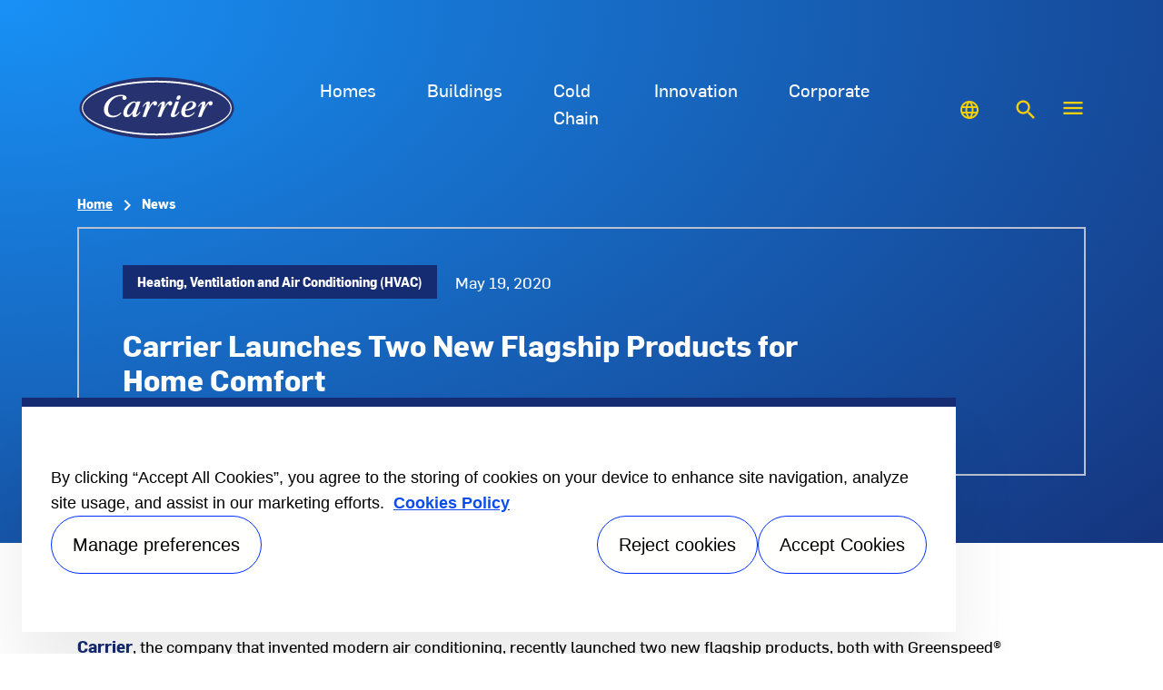

--- FILE ---
content_type: text/html; charset=utf-8
request_url: https://www.carrier.com/carrier/en/worldwide/news/news-article/carrier-launches-two-new-flagship-products-for-home-comfort.html
body_size: 10828
content:
<!DOCTYPE html>
<!--[if lt IE 7]><html class="no-js lt-ie9 lt-ie8 lt-ie7"><![endif]-->
<!--[if IE 7]><html class="no-js lt-ie9 lt-ie8"><![endif]-->
<!--[if IE 8]><html class="no-js lt-ie9"><![endif]-->
<!--[if gt IE 8]><!-->
<html class="no-js" lang="en">
<!--<![endif]-->
<head>
    <meta charset="UTF-8">
    <meta http-equiv="X-UA-Compatible" content="IE=edge">
    <meta name="viewport" content="width=device-width, initial-scale=1, shrink-to-fit=no">
    <link rel="shortcut icon" href="/carrier/en/worldwide/system/v2501100404/favicon.ico" />
    <link href="https://www.googletagmanager.com" rel="preconnect">
    <link href="https://images.carriercms.com" rel="preconnect">
    <link href="//s7.addthis.com" rel="preconnect">
    <link rel="preload" href="/carrier/en/worldwide/system/v2501100404/assets/fonts/MaterialIcons-Regular.woff2" as="font" type="font/woff2" crossorigin>
        <link rel="preload" href="   " as="image">
            <link rel="preload" href="   " as="image">
            <title>Carrier Launches Two New Flagship Products for Home Comfort</title>
                <meta name="googlebots" content="index, follow, noodp" />
        <meta name="robots" content="index,follow " />
    <link rel="canonical" href="https://www.carrier.com/carrier/en/worldwide/news/news-article/carrier-launches-two-new-flagship-products-for-home-comfort.html" />
    <meta property="og:type" content="website" />
    <meta property="og:locale" content="en_US" />
    <meta property="og:site_name" content="Carrier" />
        <meta property="og:image" content="https://images.carriercms.com/image/upload/h_200/v1576864343/common/logos/carrier-logo.png" />
    <meta property="og:url" content="https://www.carrier.com/carrier/en/worldwide/news/news-article/carrier-launches-two-new-flagship-products-for-home-comfort.html" />
    <meta name="twitter:card" content="summary" />
    <meta name="twitter:site" content="Carrier" />
    <meta name="twitter:creator" content="Carrier" />
    <meta name="twitter:image" content="https://images.carriercms.com/image/upload/h_400/v1576864343/common/logos/carrier-logo.png" />

    
    <link rel="stylesheet" href="/carrier/en/worldwide/system/v2501100404/assets/css/app.min.css">
    <link rel="stylesheet" href="/carrier/en/worldwide/system/v2501100404/assets/css/global.min.css" />
    <link rel="stylesheet" href="/carrier/en/worldwide/system/v2501100404/assets/css/style.min.css" />

<link rel="stylesheet" href="/carrier/en/worldwide/system/v2501100404/assets/css/header-dark-blue-gradient-news.min.css"><script type="text/javascript" src="https://cdn.cookielaw.org/consent/ebcc16bc-2982-4392-9a5b-169902615d29/OtAutoBlock.js" ></script> <script src="https://cdn.cookielaw.org/scripttemplates/otSDKStub.js"  type="text/javascript" charset="UTF-8" data-domain-script="ebcc16bc-2982-4392-9a5b-169902615d29" ></script> <script type="text/javascript"> function OptanonWrapper() { if($("#hdn_cookiepolicylink").length) {var cookiePolicyLink = $("#hdn_cookiepolicylink").val();$("#onetrust-consent-sdk #onetrust-banner-sdk #onetrust-policy-text a:first-child").attr("href", cookiePolicyLink);$("#onetrust-pc-sdk #ot-pc-content #ot-pc-desc .privacy-notice-link").attr("href", cookiePolicyLink);} } </script>    </head>
<body>
    <a class="skip-main bg-primary text-white" href="#main-content">Skip to main content</a>
    <input type='hidden' id='hdn_gaAccount' value="UA-26423662-3,G-K4Z334LQVK" />
    <input type='hidden' id='hdn_gtmcontainerid' value="GTM-PR5ZMGRR" />
    <input type='hidden' id='hdn_ooyala_playerID' value="a15b2c6987d84209a6de2702ccb2c3ed" />

            <input type='hidden' id='hdn_cookiepolicylink' />

    
<div class="hero-banner header-bg" id="pt-one-column-01">
    <div class="content-wrapper-mask">
        <div class="content-wrapper">
            <header class="container-fluid ct-header-e">
    <div class="container">
        <div class="row">
            

<div class="col col-container menu-items">
    <nav class="navbar navbar-expand-lg">
                <div class="navbar-brand">
                    

<a href="/carrier/en/worldwide/" class="brand-logo">
        <img class="cld-responsive d-none d-md-inline-block ct-brand-logo"
             src="https://images.carriercms.com/image/upload/v1629825291/common/logos-svg/carrier-logo.svg"
             alt="carrier-logo"
             width="384"
             height="153" />
        <img class="cld-responsive d-inline-block d-md-none ct-brand-logo"
             src="https://images.carriercms.com/image/upload/v1629825291/common/logos-svg/carrier-logo.svg"
             alt="carrier-logo"
             width="384"
             height="153" />
    </a>







                </div>
        <div class="collapse navbar-collapse" id="navbarNavDropdown">
            <ul class="navbar-nav">
                            <li class="nav-item dropdown">
                                <a class="nav-link dropdown-toggle"  href="#"
                                   id="navbarDropdownMenuLink2" role="button" data-toggle="dropdown"
                                   data-icon="keyboard_arrow_right" aria-haspopup="true"
                                   aria-expanded="false">
                                    Homes
                                </a>

                                    <div class="dropdown-menu" aria-labelledby="navbarDropdownMenuLink2">

            <a class ="dropdown-item" href="" target="_self" title="Healthy Homes" aria-label="Healthy Homes">
                Healthy Homes
            </a>
            <a class ="dropdown-item" href="https://www.carrier.com/residential/en/us/" target="_blank" title="Residential HVAC" aria-label="Residential HVAC">
                Residential HVAC
            </a>
            <a class ="dropdown-item" href="https://www.carrier.com/residential/en/us/products/indoor-air-quality/" target="_blank" title="Shop Indoor Air Quality Products" aria-label="Shop Indoor Air Quality Products">
                Shop Indoor Air Quality Products
            </a>

                                    </div>
                            </li>
                            <li class="nav-item dropdown">
                                <a class="nav-link dropdown-toggle"  href="#"
                                   id="navbarDropdownMenuLink3" role="button" data-toggle="dropdown"
                                   data-icon="keyboard_arrow_right" aria-haspopup="true"
                                   aria-expanded="false">
                                    Buildings
                                </a>

                                    <div class="dropdown-menu" aria-labelledby="navbarDropdownMenuLink3">

            <a class ="dropdown-item" href="" target="_self" title="Healthy Buildings" aria-label="Healthy Buildings">
                Healthy Buildings
            </a>
            <a class ="dropdown-item" href="https://www.carrier.com/commercial/en/us/" target="_blank" title="Commercial HVAC" aria-label="Commercial HVAC">
                Commercial HVAC
            </a>

                                    </div>
                            </li>
                            <li class="nav-item dropdown">
                                <a class="nav-link dropdown-toggle"  href="#"
                                   id="navbarDropdownMenuLink4" role="button" data-toggle="dropdown"
                                   data-icon="keyboard_arrow_right" aria-haspopup="true"
                                   aria-expanded="false">
                                    Cold Chain
                                </a>

                                    <div class="dropdown-menu" aria-labelledby="navbarDropdownMenuLink4">

            <a class ="dropdown-item" href="" target="_self" title="Connected Cold Chain" aria-label="Connected Cold Chain">
                Connected Cold Chain
            </a>
            <a class ="dropdown-item" href="https://www.carrier.com/refrigeration/en/worldwide/transport-refrigeration/" target="_blank" title="Transport Refrigeration" aria-label="Transport Refrigeration">
                Transport Refrigeration
            </a>
            <a class ="dropdown-item" href="https://www.sensitech.com/en/" target="_blank" title="Cargo Monitoring" aria-label="Cargo Monitoring">
                Cargo Monitoring
            </a>

                                    </div>
                            </li>
                            <li class="nav-item dropdown">
                                <a class="nav-link dropdown-toggle"  href="#"
                                   id="navbarDropdownMenuLink5" role="button" data-toggle="dropdown"
                                   data-icon="keyboard_arrow_right" aria-haspopup="true"
                                   aria-expanded="false">
                                    Innovation
                                </a>

                                    <div class="dropdown-menu" aria-labelledby="navbarDropdownMenuLink5">

            <a class ="dropdown-item" href="" target="_self" title="Digital Solutions" aria-label="Digital Solutions">
                Digital Solutions
            </a>
            <a class ="dropdown-item" href="" target="_self" title="Sustainable Solutions" aria-label="Sustainable Solutions">
                Sustainable Solutions
            </a>
            <a class ="dropdown-item" href="" target="_self" title="Service &amp; Support" aria-label="Service &amp; Support">
                Service & Support
            </a>
            <a class ="dropdown-item" href="/carrier/en/worldwide/case-studies/" target="_self" title="Case Studies" aria-label="Case Studies">
                Case Studies
            </a>

                                    </div>
                            </li>
                            <li class="nav-item">
                                <a class="nav-link" target="_blank" href="https://www.corporate.carrier.com"
                                   id="navbarDropdownMenuLink6" role="button" data-toggle=""
                                   data-icon="keyboard_arrow_right" aria-haspopup="true"
                                   aria-expanded="false">
                                    Corporate
                                </a>
                            </li>
            </ul>
        </div>
    </nav>
</div>



<div class="col col-container menu-icons">
    <nav class="navbar">
            <div class="menu-icons-list">
                <ul class="navbar-nav ml-auto">
                            <li class="nav-item">
                                <a class="nav-link" href="#"><i class="material-icons">language</i></a>
                            </li>
                    <li class="nav-item">
                        <button class="navbar-toggler" type="button" data-toggle="modal"
                                data-target="#search" aria-controls="navbarTogglerDemo02"
                                aria-expanded="false" aria-label="Toggle navigation">
                            <i class="material-icons">search</i>
                        </button>
                    </li>
                </ul>
            </div>
        <div class="hamburger-menu-icon">
            <button class="navbar-toggler" type="button" data-toggle="modal"
                    data-target="#header" aria-controls="navbarTogglerDemo02"
                    aria-expanded="false" aria-label="Toggle navigation">
                <i class="material-icons open-menu">
                    menu<span class="sr-only">Menu</span>
                </i>
            </button>
        </div>

    </nav>
</div>



        </div>
    </div>
</header>
    <div class="container-fluid ct-breadcrumb-a">
        <div class="container">


        <nav class="ct_breadcrumb-a d-none d-md-block" aria-label="breadcrumb">
            <ol class="breadcrumb" itemscope itemtype="http://schema.org/BreadcrumbList">

                    <li class="breadcrumb-item" itemprop="itemListElement" itemscope itemtype="http://schema.org/ListItem">

                        <span id="breadcrumb(1)" itemprop="name">
                            <a itemprop="item" href="/carrier/en/worldwide/">
                                Home
                            </a>

                            <span content="Home" itemprop="name" aria-hidden="true"></span>
                        </span>
                        <meta itemprop="position" content="1" />
                    </li>
                                            <li class="breadcrumb-item" itemprop="itemListElement" itemscope itemtype="http://schema.org/ListItem">
                                <span itemprop="name" id="breadcrumb(2)">News</span>
                                <meta itemprop="position" content="2" />
                            </li>
            </ol>

        </nav>
            <nav class="ct_breadcrumb-b d-block d-md-none" aria-label="breadcrumb">
                <ol class="breadcrumb">
                            <li class="breadcrumb-item active">
                                <i class="material-icons align-bottom">keyboard_arrow_left<span class="sr-only">Arrow back</span></i>
                                <a href="/carrier/en/worldwide/">
                                    <span>Home</span>
                                </a>
                            </li>


                </ol>
            </nav>



        </div>
    </div>
            

<section class="container-fluid ct-news-article-01-hero card-image-outer-border-small">
    <div class="container">
        <div class="news-container ">
            <div class="news-content">
                <div class="row">
                    <div class="col-md-9 col-left">
                        <div class="card-body">
                            <div class="card-tag">
                                    <span class="category"><span>Heating, Ventilation and Air Conditioning (HVAC)</span></span>
                                                                    <span class="date">
                                        <time datetime="May 19, 2020"
                                              pubdate="May 19, 2020"
                                              class="date">May 19, 2020</time>
                                        </span>
                            </div>
                                <div class="card-title">
                                    Carrier Launches Two New Flagship Products for Home Comfort
                                </div>
                                                        <div class="card-text">
                                <button type="button" class="btn btn-link dropdown-toggle"
                                        data-toggle="dropdown" aria-haspopup="true" aria-expanded="false">
                                    Share
                                    <i class="material-icons align-bottom">shortcut</i>
                                </button>
                                <div class="dropdown-menu">
                                    <div class="social-icons-share ct-social-media-lists">
                                        <ul>
                                            <li>
                                                <a class="addthis_button_email at300b"
                                                   id="Email" onclick="javascript:f();"
                                                   target="_blank" title="Email" href="#">
                                                    <svg xmlns="http://www.w3.org/2000/svg"
                                                         xmlns:xlink="http://www.w3.org/1999/xlink"
                                                         viewBox="0 0 25 25" version="1.1"
                                                         role="img" title="Email" alt="Email"
                                                         class="icon-social" style="background-color:#1da1f2;">
                                                        <g>
                                                            <path d="M17.388,4.751H2.613c-0.213,0-0.389,0.175-0.389,0.389v9.72c0,0.216,0.175,0.389,0.389,0.389h14.775c0.214,0,0.389-0.173,0.389-0.389v-9.72C17.776,4.926,17.602,4.751,17.388,4.751 M16.448,5.53L10,11.984L3.552,5.53H16.448zM3.002,6.081l3.921,3.925l-3.921,3.925V6.081z M3.56,14.471l3.914-3.916l2.253,2.253c0.153,0.153,0.395,0.153,0.548,0l2.253-2.253l3.913,3.916H3.56z M16.999,13.931l-3.921-3.925l3.921-3.925V13.931z"></path>
                                                        </g>
                                                    </svg> Email
                                                </a>
                                            </li>
                                            <li>
                                                <a class="addthis_button_twitter  at300b" title="Twitter"
                                                   id="Twitter" href="#">
                                                    <svg xmlns="http://www.w3.org/2000/svg"
                                                         xmlns:xlink="http://www.w3.org/1999/xlink"
                                                         viewBox="0 0 32 32" version="1.1" role="img"
                                                         title="Twitter" alt="Twitter" class="icon-social"
                                                         style="background-color:#1da1f2;">
                                                        <g>
                                                            <path d="M27.996 10.116c-.81.36-1.68.602-2.592.71a4.526 4.526 0 0 0 1.984-2.496 9.037 9.037 0 0 1-2.866 1.095 4.513 4.513 0 0 0-7.69 4.116 12.81 12.81 0 0 1-9.3-4.715 4.49 4.49 0 0 0-.612 2.27 4.51 4.51 0 0 0 2.008 3.755 4.495 4.495 0 0 1-2.044-.564v.057a4.515 4.515 0 0 0 3.62 4.425 4.52 4.52 0 0 1-2.04.077 4.517 4.517 0 0 0 4.217 3.134 9.055 9.055 0 0 1-5.604 1.93A9.18 9.18 0 0 1 6 23.85a12.773 12.773 0 0 0 6.918 2.027c8.3 0 12.84-6.876 12.84-12.84 0-.195-.005-.39-.014-.583a9.172 9.172 0 0 0 2.252-2.336"
                                                                  fill-rule="evenodd"></path>
                                                        </g>
                                                    </svg> Twitter
                                                </a>
                                            </li>
                                            <li>
                                                <a class="addthis_button_facebook  at300b" title="Facebook"
                                                   id="Facebook" href="#">
                                                    <svg xmlns="http://www.w3.org/2000/svg"
                                                         xmlns:xlink="http://www.w3.org/1999/xlink"
                                                         viewBox="0 0 32 32" version="1.1" role="img"
                                                         title="Facebook" alt="Facebook" class="icon-social"
                                                         style="background-color:#3b5998;">
                                                        <g>
                                                            <path d="M22 5.16c-.406-.054-1.806-.16-3.43-.16-3.4 0-5.733 1.825-5.733 5.17v2.882H9v3.913h3.837V27h4.604V16.965h3.823l.587-3.913h-4.41v-2.5c0-1.123.347-1.903 2.198-1.903H22V5.16z"
                                                                  fill-rule="evenodd"></path>
                                                        </g>
                                                    </svg> Facebook
                                                </a>
                                            </li>
                                            <li>
                                                <a class="addthis_button_more  at300b" title="More"
                                                   id="atic_more" href="#">
                                                    <svg xmlns="http://www.w3.org/2000/svg"
                                                         xmlns:xlink="http://www.w3.org/1999/xlink"
                                                         viewBox="0 0 32 32" version="1.1" role="img"
                                                         aria-labelledby="at-svg-addthis-13" title="More"
                                                         alt="More" class="icon-social" style="background-color:#3b5998;">
                                                        <g>
                                                            <path d="M18 14V8h-4v6H8v4h6v6h4v-6h6v-4h-6z" fill-rule="evenodd"></path>
                                                        </g>
                                                    </svg>
                                                    <span class="at-label  at-size-16">More</span>
                                                </a>
                                            </li>
                                        </ul>
                                    </div>
                                </div>
                                <button type="button" class="btn btn-link" id="print-news-article" onclick="printPR()">
                                    Print<i class="material-icons align-bottom">print</i>
                                </button>
                            </div>
                        </div>
                    </div>
                </div>
            </div>
        </div>
    </div>
</section>







        </div>
    </div>
</div>
<main class="header-static-margin">
    <section id="main-content" class="pt-one-col-01">

        


<section class="container-fluid ct-news-article-01-description">
    <div class="container">
        <div class="card-body">
                            <div class="card-subtitle">
                    <p><em>Next-generation air conditioner and heat pump offer leading efficiency, quiet operation and more</em></p>
                </div>
                            <div class="card-text">
                    <p><a href="https://www.carrier.com/residential/en/us/">Carrier</a>, the company that invented modern air conditioning, recently launched two new flagship products, both with Greenspeed® Intelligence – the Carrier® Infinity® 26 air conditioner and the Carrier® Infinity® 24 heat pump, which offers both heating and cooling capabilities. Available just in time for cooling season, the Infinity 26 and Infinity 24 offer numerous innovations, including enhanced energy efficiency and segment-leading quiet operation. Carrier is part of Carrier Global Corporation (NYSE: CARR) a leading global provider of innovative heating, ventilating and air conditioning (HVAC), refrigeration, fire, security and building automation technologies.</p>
<p>These new products offer outstanding energy efficiency for long-term savings on heating and cooling costs plus efficiency-based rebates where available. For most applications, the Infinity 26 offers the highest energy efficiency ratings for all ducted systems available for purchase today, with a Seasonal Energy Efficiency Ratio (SEER) up to 26.0 and an Energy Efficiency Ratio (EER) up to 16.5. Similarly, the Infinity 24 heat pump offers highest-in-class energy efficiency ratings, with up to a 24.0 SEER rating, 15.0 EER and Heating Season Performance Factor (HSPF) up to 13.0. What this means for the average homeowner is that when compared to a standard efficiency air conditioner, the Infinity 26 3-ton model can save up to $129 a year in cooling. And, when compared to a standard efficiency heat pump, the Infinity 24 3-ton model can save up to $108 a year in cooling and up to $198 a year in heating.</p>
<p>All Infinity series air conditioners and heat pumps include the exclusive Silencer System II™ feature to quietly heat and cool the home. These new products fine-tune performance as conditions change, resulting in sound levels as low as 51 decibels. That’s quieter than a normal conversation.</p>
<p>Greenspeed Intelligence is like having cruise control for comfort – it provides steady, consistent temperature and can remove up to 400% more moisture than standard systems. Higher humidity can affect your comfort by reducing your body’s natural ability to cool itself. Removing additional indoor humidity can make your home feel cooler and potentially allow you to increase your thermostat setting, resulting in additional energy savings. Plus, these new products continue to offer outstanding performance in extreme temperatures. Both the Infinity 26 and 24 are able to operate at full power with outside temperatures up to 125 degrees F and the Infinity 24 also offers heating operation down to minus 15 degrees F.</p>
<p>“We’re proud to introduce the Infinity 26 and Infinity 24 with Greenspeed Intelligence as this is one of our most ambitious projects to date,” said Justin Keppy, president, HVAC-Residential, Carrier. “These products provide industry-leading innovations and we’re confident that homeowners will appreciate the enhanced features and benefits.”</p>
<p>In addition, for a limited time an Infinity® air purifier will be included with the purchase of every Infinity 26 and 24. The Infinity air purifier works silently with the HVAC system and can improve indoor air quality. It uses Captures &amp; Kills™ technology to trap up to 95% of particles such as pollen, animal dander, bacteria and other pollutants, then uses an electrical charge to kill or inactivate up to 99% of germs and viruses trapped on the filter.</p>
<p>For more information, please visit <a href="https://www.carrier.com/nextgen">www.carrier.com/nextgen</a>.</p>
<p><strong>About Carrier</strong>
<br />
Founded by the inventor of modern air conditioning, Carrier is a world leader in high-technology heating, air-conditioning and refrigeration solutions. Carrier experts provide sustainable solutions, integrating energy-efficient products, building controls and energy services for residential, commercial, retail, transport and food service customers. Carrier is part of Carrier Global Corporation, a leading global provider of innovative HVAC, refrigeration, fire, security and building automation technologies. For more information, visit <a href="https://www.carrier.com/">www.carrier.com</a> or follow <a href="https://www.twitter.com/carrier">@Carrier</a> on Twitter.</p>
                </div>
        </div>
    </div>
</section>





<div class="modal fade in header-modal-menu" id="header" tabindex="-1" role="dialog" aria-labelledby=headerLabel" aria-hidden="true">
    <div class="modal-dialog modal-dialog-centered modal-xl" role="document">
        <div class="modal-content">
            <div class="modal-header">
                

<div class="container-fluid">
    <div class="container">
        <nav class="navbar navbar-expand-lg navbar-light">
                    <div class="navbar-brand">
                        

<a href="/carrier/en/worldwide/" class="brand-logo">
        <img class="cld-responsive d-none d-md-inline-block ct-brand-logo"
             src="https://images.carriercms.com/image/upload/v1629825291/common/logos-svg/carrier-logo.svg"
             alt="carrier-logo"
             width="384"
             height="153" />
        <img class="cld-responsive d-inline-block d-md-none ct-brand-logo"
             src="https://images.carriercms.com/image/upload/v1629825291/common/logos-svg/carrier-logo.svg"
             alt="carrier-logo"
             width="384"
             height="153" />
    </a>







                    </div>
                            <div class="collapse navbar-collapse">
                    <ul class="navbar-nav mx-auto">
                                        <li class="nav-item modal-menu-icons">
                                            <a href="#" class="nav-link dropdown-toggle" 
                                               id="navbarDropdownSecondaryMenuLinkInHeader2" role="button" data-toggle="dropdown"
                                               aria-haspopup="true"
                                               aria-expanded="false">
                                                    <i class="material-icons align-top">
                                                        
                                                    </i>
                                                PRODUCTS &amp; SERVICES
                                            </a>
                                                <div class="dropdown-menu" aria-labelledby="navbarDropdownMenu">

            <a class ="" href="https://www.carrier.com/residential/en/us/" target="_blank" title="Residential HVAC" aria-label="Residential HVAC">
                Residential HVAC
            </a>
            <a class ="" href="https://www.carrier.com/commercial/en/us/" target="_blank" title="Commercial HVAC" aria-label="Commercial HVAC">
                Commercial HVAC
            </a>
            <a class ="" href="https://www.carrier.com/fire-security/en/north-america/" target="_blank" title="Fire &amp; Security" aria-label="Fire &amp; Security">
                Fire & Security
            </a>
            <a class ="" href="https://www.carrier.com/refrigeration/en/worldwide/" target="_blank" title="Refrigeration" aria-label="Refrigeration">
                Refrigeration
            </a>

                                                </div>

                                        </li>
                                        <li class="nav-item modal-menu-icons">
                                            <a class="nav-link" href="/carrier/en/worldwide/industries/">
                                                    <i class="material-icons align-top">
                                                        
                                                    </i>
                                                INDUSTRIES
                                            </a>
                                        </li>
                                        <li class="nav-item modal-menu-icons">
                                            <a class="nav-link" href="#">
                                                    <i class="material-icons align-top">
                                                        language
                                                    </i>
                                                 REGION/LANGUAGE
                                            </a>
                                        </li>
                                    <li class="nav-item modal-menu-icons">
                                        <a class="nav-link" href="#search" data-toggle="modal">
                                            <i class="material-icons align-top">
                                                search
                                            </i>
                                            SEARCH
                                        </a>
                                    </li>

                    </ul>
                </div>

            <button type="button" class="close" data-dismiss="modal" aria-label="Close">
                <span aria-hidden="true">&times;</span>
            </button>
        </nav>
    </div>
</div>


            </div>
            <div class="modal-body">
                

<div class="container-fluid ct-menu-basic-modal">
    <div class="container">
        <nav class="navbar navbar-expand-lg main-header-links">
            <div class="row">
                <div class="col-md-12">
                        <ul class="navbar-nav">
                                        <li class="nav-item dropdown">
                                            <a class="nav-link dropdown-toggle" data-toggle="dropdown"  href="#" id="navbarDropdown1" aria-haspopup="true" aria-expanded="false">
                                                Homes
                                                    <i class="material-icons align-bottom d-none d-lg-inline-block">
                                                        keyboard_arrow_right
                                                    </i>

                                                <i class="d-lg-none material-icons collapse-icon">keyboard_arrow_down</i>
                                                <i class="d-lg-none material-icons expand-icon d-none">keyboard_arrow_up</i>
                                            </a>
                                            <div class="dropdown-menu show-menu-md">
                                                <div class="container">
                                                    <div class="dropdown-sub-menu">

    <ul class="ct-menusub-basic-header mr-auto ">

                <li class="nav-item link-text-indent">
                    <a target="_self" class="nav-link">
                        Healthy Homes
                    </a>
                </li>
                <li class="nav-item link-text-indent">
                    <a href="https://www.carrier.com/residential/en/us/" target="_blank" class="nav-link">
                        Residential HVAC
                    </a>
                </li>
                <li class="nav-item link-text-indent">
                    <a href="https://www.carrier.com/residential/en/us/products/indoor-air-quality/" target="_blank" class="nav-link">
                        Shop Indoor Air Quality Products
                    </a>
                </li>
    </ul>

                                                    </div>
                                                </div>
                                            </div>
                                        </li>
                                        <li class="nav-item dropdown">
                                            <a class="nav-link dropdown-toggle" data-toggle="dropdown"  href="#" id="navbarDropdown2" aria-haspopup="true" aria-expanded="false">
                                                Buildings
                                                    <i class="material-icons align-bottom d-none d-lg-inline-block">
                                                        keyboard_arrow_right
                                                    </i>

                                                <i class="d-lg-none material-icons collapse-icon">keyboard_arrow_down</i>
                                                <i class="d-lg-none material-icons expand-icon d-none">keyboard_arrow_up</i>
                                            </a>
                                            <div class="dropdown-menu show-menu-md">
                                                <div class="container">
                                                    <div class="dropdown-sub-menu">

    <ul class="ct-menusub-basic-header mr-auto ">

                <li class="nav-item link-text-indent">
                    <a target="_self" class="nav-link">
                        Healthy Buildings
                    </a>
                </li>
                <li class="nav-item link-text-indent">
                    <a href="https://www.carrier.com/commercial/en/us/" target="_blank" class="nav-link">
                        Commercial HVAC
                    </a>
                </li>
    </ul>

                                                    </div>
                                                </div>
                                            </div>
                                        </li>
                                        <li class="nav-item dropdown">
                                            <a class="nav-link dropdown-toggle" data-toggle="dropdown"  href="#" id="navbarDropdown3" aria-haspopup="true" aria-expanded="false">
                                                Cold Chain
                                                    <i class="material-icons align-bottom d-none d-lg-inline-block">
                                                        keyboard_arrow_right
                                                    </i>

                                                <i class="d-lg-none material-icons collapse-icon">keyboard_arrow_down</i>
                                                <i class="d-lg-none material-icons expand-icon d-none">keyboard_arrow_up</i>
                                            </a>
                                            <div class="dropdown-menu show-menu-md">
                                                <div class="container">
                                                    <div class="dropdown-sub-menu">

    <ul class="ct-menusub-basic-header mr-auto ">

                <li class="nav-item link-text-indent">
                    <a target="_self" class="nav-link">
                        Connected Cold Chain
                    </a>
                </li>
                <li class="nav-item link-text-indent">
                    <a href="https://www.carrier.com/refrigeration/en/worldwide/transport-refrigeration/" target="_blank" class="nav-link">
                        Transport Refrigeration
                    </a>
                </li>
                <li class="nav-item link-text-indent">
                    <a href="https://www.sensitech.com/en/" target="_blank" class="nav-link">
                        Cargo Monitoring
                    </a>
                </li>
    </ul>

                                                    </div>
                                                </div>
                                            </div>
                                        </li>
                                        <li class="nav-item dropdown">
                                            <a class="nav-link dropdown-toggle" data-toggle="dropdown"  href="#" id="navbarDropdown4" aria-haspopup="true" aria-expanded="false">
                                                Innovation
                                                    <i class="material-icons align-bottom d-none d-lg-inline-block">
                                                        keyboard_arrow_right
                                                    </i>

                                                <i class="d-lg-none material-icons collapse-icon">keyboard_arrow_down</i>
                                                <i class="d-lg-none material-icons expand-icon d-none">keyboard_arrow_up</i>
                                            </a>
                                            <div class="dropdown-menu show-menu-md">
                                                <div class="container">
                                                    <div class="dropdown-sub-menu">

    <ul class="ct-menusub-basic-header mr-auto ">

                <li class="nav-item link-text-indent">
                    <a target="_self" class="nav-link">
                        Digital Solutions
                    </a>
                </li>
                <li class="nav-item link-text-indent">
                    <a target="_self" class="nav-link">
                        Sustainable Solutions
                    </a>
                </li>
                <li class="nav-item link-text-indent">
                    <a target="_self" class="nav-link">
                        Service & Support
                    </a>
                </li>
                <li class="nav-item link-text-indent">
                    <a href="/carrier/en/worldwide/case-studies/" target="_self" class="nav-link">
                        Case Studies
                    </a>
                </li>
    </ul>

                                                    </div>
                                                </div>
                                            </div>
                                        </li>
                        </ul>
                </div>
            </div>
        </nav>
        <div class="d-block d-lg-none sm-bottom-links"></div>
    </div>
</div>

            </div>
            <div class="modal-footer">
                


<section class="ct-blks1-w100-11 container-fluid  padding-2rem  " id="block-144563">
    <div class="container">
        <div class="row py-5 d-flex">
            <div class="col-md-6 align-self-center text-left">
                <div class="card-body">
                    <div>
                            <div class="card-title">Start the conversation
<br />
with a Carrier expert.</div>
                                                                    </div>
                </div>
            </div>

            <div class="col-md-6 align-self-center text-right">
                
        <a class="btn btn-primary" target="_self" aria-label="Navigation to go to the Contact Us page">
            CONTACT US
            <i class="material-icons align-bottom">
                keyboard_arrow_right
            </i>
        </a>

            </div>


        </div>
    </div>
</section>



            </div>
        </div>
    </div>
</div>




<div class="modal fade in search-modal" id="search" tabindex="-1" role="dialog" aria-labelledby=searchLabel" aria-hidden="true">
    <div class="modal-dialog modal-dialog-centered modal-xl" role="document">
        <div class="modal-content">
            <div class="modal-header">
                

<div class="container-fluid">
    <div class="container">
        <nav class="navbar navbar-expand-lg navbar-light">
                    <div class="navbar-brand">
                        

<a href="/carrier/en/worldwide/" class="brand-logo">
        <img class="cld-responsive d-none d-md-inline-block ct-brand-logo"
             src="https://images.carriercms.com/image/upload/v1629825291/common/logos-svg/carrier-logo.svg"
             alt="carrier-logo"
             width="384"
             height="153" />
        <img class="cld-responsive d-inline-block d-md-none ct-brand-logo"
             src="https://images.carriercms.com/image/upload/v1629825291/common/logos-svg/carrier-logo.svg"
             alt="carrier-logo"
             width="384"
             height="153" />
    </a>







                    </div>
                            <div class="collapse navbar-collapse">
                    <ul class="navbar-nav mx-auto">

                    </ul>
                </div>

            <button type="button" class="close" data-dismiss="modal" aria-label="Close">
                <span aria-hidden="true">&times;</span>
            </button>
        </nav>
    </div>
</div>


            </div>
            <div class="modal-body">
                
<div class="container-fluid">
    <div class="container">
            <div class="h2">
                LOOKING FOR SOMETHING SPECIFIC?
            </div>
        <form id="searchForm" class="navbar-form navbar-right" method="get">
            <input type="hidden" id="formURL" value="/carrier/en/worldwide/search.html" />
            <div class="input-group">
                <input name="q" id="q" type="text" class="form-control" placeholder="Search" aria-label="Search" autocomplete="new search text">
                <label for="q" class="sr-only">Search</label>
                <div class="input-group-append">
                    <a href="javascript:void(0)" id="btnSearch" class="btn btn-link">SEARCH NOW<i class="material-icons align-bottom">keyboard_arrow_right</i></a>
                </div>
            </div>
        </form>
    </div>
</div>


            </div>
        </div>
    </div>
</div>





        
    </section>
</main>

        <div class="footer-region">


    <footer class="container-fluid footer-nav-links">

            <div class="container-fluid ct-footer-curve">
<div class="img-curve"><img class="cld-responsive img-fluid" data-src="https://images.carriercms.com/image/upload/w_auto,q_auto,f_auto/v1628071282/test/carrier-footer-curve.png" alt="footer-curve" loading="lazy" src="" /></div>
</div>
              </footer>

<section>
    <div class="container">
        <div class="row back-to-top">
            <div class="col text-center">
                    <button class="btn back-to-top" title="Back to Top"><i class="material-icons d-block">expand_less<span class="sr-only">Back to Top</span></i>Back to Top</button>
            </div>
        </div>
    </div>
</section>




<footer class="container-fluid ct-footer-power-basic">
    <div class="container">
            <div class="row">
                        <div class="col-md-3 h-100">
                            









<a title="Carrier" href="/carrier/en/worldwide/"><img class="img-fluid cld-responsive" src="https://images.carriercms.com/image/upload/w_175/v1629825291/common/logos-svg/carrier-logo.svg" title="carrier-corp-logo" alt="carrier-corp-logo" /></a>    <p>
    </p>


                        </div>
                        <div class="col-md-3 h-100">
                            


    <ul class="ct-menusub-basic-header mr-auto ">

                <li class="nav-item link-text-indent">
                    <a target="_self" class="nav-link">
                        HOMES
                            <i class="material-icons align-bottom">
                                keyboard_arrow_right
                            </i>
                    </a>
                </li>
                <li class="nav-item link-text-indent">
                    <a target="_self" class="nav-link">
                        BUILDINGS
                            <i class="material-icons align-bottom">
                                keyboard_arrow_right
                            </i>
                    </a>
                </li>
                <li class="nav-item link-text-indent">
                    <a target="_self" class="nav-link">
                        COLD CHAIN
                            <i class="material-icons align-bottom">
                                keyboard_arrow_right
                            </i>
                    </a>
                </li>
    </ul>

                        </div>
                        <div class="col-md-3 h-100">
                            


    <ul class="ct-menusub-basic-header mr-auto ">

                <li class="nav-item link-text-indent">
                    <a target="_self" class="nav-link">
                        INNOVATION
                            <i class="material-icons align-bottom">
                                keyboard_arrow_right
                            </i>
                    </a>
                </li>
                <li class="nav-item link-text-indent">
                    <a target="_self" class="nav-link">
                        CONTACT US
                            <i class="material-icons align-bottom">
                                keyboard_arrow_right
                            </i>
                    </a>
                </li>
                <li class="nav-item link-text-indent">
                    <a href="/carrier/en/worldwide/news/" target="_self" class="nav-link">
                        NEWS
                            <i class="material-icons align-bottom">
                                keyboard_arrow_right
                            </i>
                    </a>
                </li>
    </ul>

                        </div>
                        <div class="col-md-3 h-100">
                            



        <div class="ct-social-header">Follow</div>
    <div class="social-icons-share ct-social-media-lists">
        <link href="/"/>
                <a target="_blank" title="Twitter" href="https://twitter.com/carrier" id="Twitter" rel="noreferrer" rel="noopener">
                            <svg id="Layer_2" xmlns="http://www.w3.org/2000/svg" 
                                 viewBox="0 -3 14 20" class="icon-social" style="background-color: #000000;">
                                <g id="Layer_1-2">
                                    <path class="cls-1" d="M.1,14.06L5.9,7.89,0,0C1.49,0,2.81-.02,4.12,.03c.23,0,.5,.33,.67,.56,1.17,1.53,2.33,3.07,3.55,4.69,1.5-1.59,2.95-3.12,4.4-4.66Q13.39-.06,14.47,.1l-5.56,5.95,6.09,8.11c-1.51,0-2.85,.02-4.18-.02-.19,0-.4-.28-.55-.47-1.25-1.65-2.49-3.3-3.8-5.04-1.6,1.7-3.15,3.35-4.7,4.99q-.59,.62-1.67,.45ZM2,1.04c.19,.28,.33,.51,.49,.73,2.63,3.5,5.26,6.99,7.89,10.49,.83,1.1,1.22,1.23,2.69,.85-.15-.22-.29-.43-.44-.63-2.61-3.47-5.28-6.9-7.81-10.44-.78-1.08-1.63-1.19-2.82-.99Z">
                                        </path>
                                </g>
                            </svg>
                </a>
                <a target="_blank" title="Facebook" href="https://www.facebook.com/CarrierGlobal/" id="Facebook" rel="noreferrer" rel="noopener">
                            <svg xmlns="http://www.w3.org/2000/svg" xmlns:xlink="http://www.w3.org/1999/xlink"
                                    viewBox="0 0 32 32" version="1.1" role="img" title="Facebook" alt="Facebook" class="icon-social"
                                    style="background-color:#3b5998;">
                                <g>
                                    <path d="M22 5.16c-.406-.054-1.806-.16-3.43-.16-3.4 0-5.733 1.825-5.733 5.17v2.882H9v3.913h3.837V27h4.604V16.965h3.823l.587-3.913h-4.41v-2.5c0-1.123.347-1.903 2.198-1.903H22V5.16z"
                                            fill-rule="evenodd"></path>
                                </g>
                            </svg>
                </a>
                <a target="_blank" title="Youtube" href="https://www.youtube.com/Carrierofficial" id="Youtube" rel="noreferrer" rel="noopener">
                            <svg version="1.1" viewBox="0 0 300 300" class="icon-social">
                                <g transform="scale(0.75,0.75)">
                                    <rect width="400" height="400" style="fill:#ff0000;fill-opacity:1" x="0" y="0" />
                                    <g transform="matrix(7.8701756,0,0,7.8701756,695.19553,-948.4235)">
                                        <path style="fill:#ffffff;fill-opacity:1;fill-rule:nonzero;stroke:none" d="M 149.9375 79.222656 C 149.9375 79.222656 86.718651 79.222715 70.851562 83.345703 C 62.355775 85.719505 55.360154 92.715203 52.986328 101.33594 C 48.863375 117.20304 48.863281 150.0625 48.863281 150.0625 C 48.863281 150.0625 48.863375 183.0467 52.986328 198.66406 C 55.360154 207.28468 62.230834 214.15544 70.851562 216.5293 C 86.843592 220.77718 149.9375 220.77734 149.9375 220.77734 C 149.9375 220.77734 213.28168 220.77729 229.14844 216.6543 C 237.76923 214.28049 244.63977 207.53464 246.88867 198.78906 C 251.1366 183.04674 251.13672 150.1875 251.13672 150.1875 C 251.13672 150.1875 251.26156 117.20304 246.88867 101.33594 C 244.63977 92.715203 237.76923 85.844606 229.14844 83.595703 C 213.28168 79.222856 149.9375 79.222656 149.9375 79.222656 z M 129.82227 119.70312 L 182.42188 150.0625 L 129.82227 180.29688 L 129.82227 119.70312 z "
                                                transform="matrix(0.16941596,0,0,0.16941596,-88.332912,120.50856)" />
                                    </g>
                                </g>
                            </svg>
                </a>
                <a target="_blank" title="Linkedin" href="https://www.linkedin.com/company/carrier/" id="Linkedin" rel="noreferrer" rel="noopener">
                            <svg xmlns="http://www.w3.org/2000/svg" xmlns:xlink="http://www.w3.org/1999/xlink" viewBox="0 0 32 32" version="1.1" role="img" title="LinkedIn" alt="LinkedIn" class="icon-social" style="background-color:#0077b5;">
                                <g>
                                    <path d="M26 25.963h-4.185v-6.55c0-1.56-.027-3.57-2.175-3.57-2.18 0-2.51 1.7-2.51 3.46v6.66h-4.182V12.495h4.012v1.84h.058c.558-1.058 1.924-2.174 3.96-2.174 4.24 0 5.022 2.79 5.022 6.417v7.386zM8.23 10.655a2.426 2.426 0 0 1 0-4.855 2.427 2.427 0 0 1 0 4.855zm-2.098 1.84h4.19v13.468h-4.19V12.495z" fill-rule="evenodd"></path>
                                </g>
                            </svg>
                </a>
                <a target="_blank" title="Instagram" href="https://www.instagram.com/carrier/" id="Instagram" rel="noreferrer" rel="noopener">
                        <svg xmlns="http://www.w3.org/2000/svg" xmlns:xlink="http://www.w3.org/1999/xlink" viewBox="0 0 32 32" version="1.1" role="img" title="Instagram" alt="Instagram" class="icon-social" style="background-color: rgb(224, 53, 102);">
                            <g>
                                <path d="M16 5c-2.987 0-3.362.013-4.535.066-1.17.054-1.97.24-2.67.512a5.392 5.392 0 0 0-1.95 1.268 5.392 5.392 0 0 0-1.267 1.95c-.272.698-.458 1.498-.512 2.67C5.013 12.637 5 13.012 5 16s.013 3.362.066 4.535c.054 1.17.24 1.97.512 2.67.28.724.657 1.337 1.268 1.95a5.392 5.392 0 0 0 1.95 1.268c.698.27 1.498.457 2.67.51 1.172.054 1.547.067 4.534.067s3.362-.013 4.535-.066c1.17-.054 1.97-.24 2.67-.51a5.392 5.392 0 0 0 1.95-1.27 5.392 5.392 0 0 0 1.268-1.95c.27-.698.457-1.498.51-2.67.054-1.172.067-1.547.067-4.534s-.013-3.362-.066-4.535c-.054-1.17-.24-1.97-.51-2.67a5.392 5.392 0 0 0-1.27-1.95 5.392 5.392 0 0 0-1.95-1.267c-.698-.272-1.498-.458-2.67-.512C19.363 5.013 18.988 5 16 5zm0 1.982c2.937 0 3.285.01 4.445.064 1.072.05 1.655.228 2.042.38.514.198.88.437 1.265.822.385.385.624.75.823 1.265.15.387.33.97.38 2.042.052 1.16.063 1.508.063 4.445 0 2.937-.01 3.285-.064 4.445-.05 1.072-.228 1.655-.38 2.042-.198.514-.437.88-.822 1.265-.385.385-.75.624-1.265.823-.387.15-.97.33-2.042.38-1.16.052-1.508.063-4.445.063-2.937 0-3.285-.01-4.445-.064-1.072-.05-1.655-.228-2.042-.38-.514-.198-.88-.437-1.265-.822a3.408 3.408 0 0 1-.823-1.265c-.15-.387-.33-.97-.38-2.042-.052-1.16-.063-1.508-.063-4.445 0-2.937.01-3.285.064-4.445.05-1.072.228-1.655.38-2.042.198-.514.437-.88.822-1.265.385-.385.75-.624 1.265-.823.387-.15.97-.33 2.042-.38 1.16-.052 1.508-.063 4.445-.063zm0 12.685a3.667 3.667 0 1 1 0-7.334 3.667 3.667 0 0 1 0 7.334zm0-9.316a5.65 5.65 0 1 0 0 11.3 5.65 5.65 0 0 0 0-11.3zm7.192-.222a1.32 1.32 0 1 1-2.64 0 1.32 1.32 0 0 1 2.64 0" fill-rule="evenodd"></path>
                            </g>
                        </svg>
                </a>
                <a target="_blank" title="Threads" href="https://www.threads.net/@carrier" id="Threads" rel="noreferrer" rel="noopener">
							<svg id="Layer_2" xmlns="http://www.w3.org/2000/svg" viewBox="0 -4 17 32" class="icon-social" role="img" title="Threads" alt="Threads" style="background-color: #000000;" >
							<g>
								<path d="M14.41,10.8c-.07-1.16-.6-1.97-1.61-2.37-1.35-.53-2.67-.43-3.87,.52-.22,.17-.32,.67-.75,.41-.52-.32-1.04-.67-1.47-1.09-.17-.17,.18-.42,.33-.58,1.65-1.76,3.7-2.12,5.94-1.56,2.22,.55,3.35,2.15,3.69,4.3,.12,.79,.42,1.23,1.12,1.63,3.35,1.93,4.21,6.17,1.94,9.32-1.2,1.66-2.8,2.8-4.76,3.34-2.74,.76-5.51,.72-8.19-.26-2.98-1.08-4.87-3.28-5.84-6.22-1.24-3.76-1.27-7.59,.03-11.32C2.52,2.44,5.88,.35,10.55,.03c5.28-.35,9.63,2.37,11.2,7.13,.11,.32,.61,.91-.23,.94-.62,.02-1.39,1.1-1.9-.23C17.55,2.47,10.51,.43,5.78,3.84c-1.76,1.27-2.67,3.1-3.1,5.14-.53,2.52-.53,5.05,.08,7.58,1.19,4.93,4.86,6.64,9.37,6.37,1.88-.11,3.6-.65,5.01-1.98,2.22-2.08,2.07-5.34-.36-6.82-.19,.61-.32,1.23-.55,1.82-1.23,3.18-5.45,4.39-8.22,2.37-1.39-1.01-1.98-2.4-1.64-4.06,.39-1.9,1.8-2.85,3.59-3.32,1.45-.38,2.94-.22,4.45-.14h0Zm-1.99,2.19c-.94,.07-1.93-.02-2.82,.48-.65,.36-1.05,.89-1.06,1.63,0,.71,.38,1.24,1.01,1.53,1.22,.56,2.45,.57,3.6-.16,.74-.47,1.68-2.43,1.34-3.02-.45-.77-1.37-.27-2.08-.47h0Z">
								</path>
							</g>
						</svg>
                </a>
    </div>
                        </div>

            </div>
    </div>
</footer>


    <footer class="container-fluid footer-nav-links">
<div class="footer-nav-links-01">
<div class="container">
<div class="row">
<div class="col-lg-3 col-left">
<ul class="nav-link-basic">
<li class="nav-item"><a class="nav-link" href="https://www.corporate.carrier.com/" target="_blank">Carrier Corporate</a></li>
</ul>
</div>
<div class="col-lg-9 col-right">
<ul class="nav-link-basic">
<li class="nav-item"><a class="nav-link" href="https://www.corporate.carrier.com/our-company/" target="_blank">Our Company</a></li>
<li class="nav-item"><a class="nav-link" href="https://www.corporate.carrier.com/corporate-responsibility/" target="_blank">Corporate Responsibility</a></li>
<li class="nav-item"><a class="nav-link" href="https://jobs.carrier.com" target="_blank">Careers</a></li>
<li class="nav-item"><a class="nav-link" href="https://ir.carrier.com/" target="_blank">Investors</a></li>
<li class="nav-item"><a class="nav-link" href="https://www.corporate.carrier.com/suppliers/" target="_blank">Suppliers</a></li>
</ul>
</div>
</div>
</div>
</div>
<div class="footer-nav-links-02">
<div class="container">
<div class="row">
<div class="col-12">
<ul class="nav-link-basic">
<li class="nav-item copyright-text">©2026 Carrier. All Rights Reserved.</li>
<li class="nav-item">Accessibility</li>
<li class="nav-item">Product Safety Recall</li>
<li class="nav-item">Privacy Notice</li>
<li class="nav-item"><a class="nav-link" target="_self" href="/carrier/en/worldwide/sitemap/">Sitemap</a></li>
<li class="nav-item">Terms of Use</li>
<li class="nav-item"><a href="javascript:void(0)" class="ot-sdk-show-settings nav-link">Cookie Settings</a></li>
</ul>
</div>
</div>
</div>
</div>    </footer>




        </div>


    <script src="/carrier/en/worldwide/system/v2501100404/assets/scripts/app.min.js"></script>
    <script type="text/javascript">
        var cl = cloudinary.Cloudinary.new({ cloud_name: "carrierweb" });
        cl.responsive();
    </script>
    <noscript>
        <iframe src="https://www.googletagmanager.com/ns.html?id=GTM-PR5ZMGRR" title="Google Tag Manager" height="0" width="0" style="display:none;visibility:hidden"></iframe>
    </noscript>

<script src="/carrier/en/worldwide/system/v2501100404/assets/scripts/newsarticle.min.js"></script><script src="/carrier/en/worldwide/system/v2501100404/assets/scripts/header.min.js"></script><script src="/carrier/en/worldwide/system/v2501100404/assets/scripts/datalayerGlobal.min.js"></script></body>
</html>

--- FILE ---
content_type: application/javascript
request_url: https://www.carrier.com/carrier/en/worldwide/system/v2501100404/assets/scripts/app.min.js
body_size: 73948
content:
/*!
 * jQuery JavaScript Library v3.5.1
 * https://jquery.com/
 *
 * Includes Sizzle.js
 * https://sizzlejs.com/
 *
 * Copyright JS Foundation and other contributors
 * Released under the MIT license
 * https://jquery.org/license
 *
 * Date: 2020-05-04T22:49Z
 */
!function(e,t){"use strict";"object"==typeof module&&"object"==typeof module.exports?module.exports=e.document?t(e,!0):function(e){if(!e.document)throw new Error("jQuery requires a window with a document");return t(e)}:t(e)}("undefined"!=typeof window?window:this,function(T,e){"use strict";function g(e){return"function"==typeof e&&"number"!=typeof e.nodeType}function v(e){return null!=e&&e===e.window}var t=[],n=Object.getPrototypeOf,s=t.slice,y=t.flat?function(e){return t.flat.call(e)}:function(e){return t.concat.apply([],e)},u=t.push,i=t.indexOf,r={},o=r.toString,m=r.hasOwnProperty,a=m.toString,l=a.call(Object),x={},C=T.document,c={type:!0,src:!0,nonce:!0,noModule:!0};function b(e,t,n){var r,i,o=(n=n||C).createElement("script");if(o.text=e,t)for(r in c)(i=t[r]||t.getAttribute&&t.getAttribute(r))&&o.setAttribute(r,i);n.head.appendChild(o).parentNode.removeChild(o)}function h(e){return null==e?e+"":"object"==typeof e||"function"==typeof e?r[o.call(e)]||"object":typeof e}var f="3.5.1",E=function(e,t){return new E.fn.init(e,t)};function p(e){var t=!!e&&"length"in e&&e.length,n=h(e);return!g(e)&&!v(e)&&("array"===n||0===t||"number"==typeof t&&0<t&&t-1 in e)}E.fn=E.prototype={jquery:f,constructor:E,length:0,toArray:function(){return s.call(this)},get:function(e){return null==e?s.call(this):e<0?this[e+this.length]:this[e]},pushStack:function(e){e=E.merge(this.constructor(),e);return e.prevObject=this,e},each:function(e){return E.each(this,e)},map:function(n){return this.pushStack(E.map(this,function(e,t){return n.call(e,t,e)}))},slice:function(){return this.pushStack(s.apply(this,arguments))},first:function(){return this.eq(0)},last:function(){return this.eq(-1)},even:function(){return this.pushStack(E.grep(this,function(e,t){return(t+1)%2}))},odd:function(){return this.pushStack(E.grep(this,function(e,t){return t%2}))},eq:function(e){var t=this.length,e=+e+(e<0?t:0);return this.pushStack(0<=e&&e<t?[this[e]]:[])},end:function(){return this.prevObject||this.constructor()},push:u,sort:t.sort,splice:t.splice},E.extend=E.fn.extend=function(){var e,t,n,r,i,o=arguments[0]||{},a=1,s=arguments.length,u=!1;for("boolean"==typeof o&&(u=o,o=arguments[a]||{},a++),"object"==typeof o||g(o)||(o={}),a===s&&(o=this,a--);a<s;a++)if(null!=(e=arguments[a]))for(t in e)n=e[t],"__proto__"!==t&&o!==n&&(u&&n&&(E.isPlainObject(n)||(r=Array.isArray(n)))?(i=o[t],i=r&&!Array.isArray(i)?[]:r||E.isPlainObject(i)?i:{},r=!1,o[t]=E.extend(u,i,n)):void 0!==n&&(o[t]=n));return o},E.extend({expando:"jQuery"+(f+Math.random()).replace(/\D/g,""),isReady:!0,error:function(e){throw new Error(e)},noop:function(){},isPlainObject:function(e){return!(!e||"[object Object]"!==o.call(e))&&(!(e=n(e))||"function"==typeof(e=m.call(e,"constructor")&&e.constructor)&&a.call(e)===l)},isEmptyObject:function(e){for(var t in e)return!1;return!0},globalEval:function(e,t,n){b(e,{nonce:t&&t.nonce},n)},each:function(e,t){var n,r=0;if(p(e))for(n=e.length;r<n&&!1!==t.call(e[r],r,e[r]);r++);else for(r in e)if(!1===t.call(e[r],r,e[r]))break;return e},makeArray:function(e,t){t=t||[];return null!=e&&(p(Object(e))?E.merge(t,"string"==typeof e?[e]:e):u.call(t,e)),t},inArray:function(e,t,n){return null==t?-1:i.call(t,e,n)},merge:function(e,t){for(var n=+t.length,r=0,i=e.length;r<n;r++)e[i++]=t[r];return e.length=i,e},grep:function(e,t,n){for(var r=[],i=0,o=e.length,a=!n;i<o;i++)!t(e[i],i)!=a&&r.push(e[i]);return r},map:function(e,t,n){var r,i,o=0,a=[];if(p(e))for(r=e.length;o<r;o++)null!=(i=t(e[o],o,n))&&a.push(i);else for(o in e)null!=(i=t(e[o],o,n))&&a.push(i);return y(a)},guid:1,support:x}),"function"==typeof Symbol&&(E.fn[Symbol.iterator]=t[Symbol.iterator]),E.each("Boolean Number String Function Array Date RegExp Object Error Symbol".split(" "),function(e,t){r["[object "+t+"]"]=t.toLowerCase()});var d=
/*!
 * Sizzle CSS Selector Engine v2.3.5
 * https://sizzlejs.com/
 *
 * Copyright JS Foundation and other contributors
 * Released under the MIT license
 * https://js.foundation/
 *
 * Date: 2020-03-14
 */
function(n){function f(e,t){return e="0x"+e.slice(1)-65536,t||(e<0?String.fromCharCode(65536+e):String.fromCharCode(e>>10|55296,1023&e|56320))}function p(e,t){return t?"\0"===e?"�":e.slice(0,-1)+"\\"+e.charCodeAt(e.length-1).toString(16)+" ":"\\"+e}function r(){T()}var e,d,b,o,i,h,g,v,w,u,l,T,C,a,E,y,s,c,m,S="sizzle"+ +new Date,x=n.document,k=0,A=0,N=ue(),D=ue(),j=ue(),q=ue(),L=function(e,t){return e===t&&(l=!0),0},H={}.hasOwnProperty,t=[],O=t.pop,P=t.push,R=t.push,M=t.slice,I=function(e,t){for(var n=0,r=e.length;n<r;n++)if(e[n]===t)return n;return-1},W="checked|selected|async|autofocus|autoplay|controls|defer|disabled|hidden|ismap|loop|multiple|open|readonly|required|scoped",F="[\\x20\\t\\r\\n\\f]",B="(?:\\\\[\\da-fA-F]{1,6}"+F+"?|\\\\[^\\r\\n\\f]|[\\w-]|[^\0-\\x7f])+",$="\\["+F+"*("+B+")(?:"+F+"*([*^$|!~]?=)"+F+"*(?:'((?:\\\\.|[^\\\\'])*)'|\"((?:\\\\.|[^\\\\\"])*)\"|("+B+"))|)"+F+"*\\]",_=":("+B+")(?:\\((('((?:\\\\.|[^\\\\'])*)'|\"((?:\\\\.|[^\\\\\"])*)\")|((?:\\\\.|[^\\\\()[\\]]|"+$+")*)|.*)\\)|)",z=new RegExp(F+"+","g"),U=new RegExp("^"+F+"+|((?:^|[^\\\\])(?:\\\\.)*)"+F+"+$","g"),X=new RegExp("^"+F+"*,"+F+"*"),V=new RegExp("^"+F+"*([>+~]|"+F+")"+F+"*"),G=new RegExp(F+"|>"),Y=new RegExp(_),Q=new RegExp("^"+B+"$"),J={ID:new RegExp("^#("+B+")"),CLASS:new RegExp("^\\.("+B+")"),TAG:new RegExp("^("+B+"|[*])"),ATTR:new RegExp("^"+$),PSEUDO:new RegExp("^"+_),CHILD:new RegExp("^:(only|first|last|nth|nth-last)-(child|of-type)(?:\\("+F+"*(even|odd|(([+-]|)(\\d*)n|)"+F+"*(?:([+-]|)"+F+"*(\\d+)|))"+F+"*\\)|)","i"),bool:new RegExp("^(?:"+W+")$","i"),needsContext:new RegExp("^"+F+"*[>+~]|:(even|odd|eq|gt|lt|nth|first|last)(?:\\("+F+"*((?:-\\d)?\\d*)"+F+"*\\)|)(?=[^-]|$)","i")},K=/HTML$/i,Z=/^(?:input|select|textarea|button)$/i,ee=/^h\d$/i,te=/^[^{]+\{\s*\[native \w/,ne=/^(?:#([\w-]+)|(\w+)|\.([\w-]+))$/,re=/[+~]/,ie=new RegExp("\\\\[\\da-fA-F]{1,6}"+F+"?|\\\\([^\\r\\n\\f])","g"),oe=/([\0-\x1f\x7f]|^-?\d)|^-$|[^\0-\x1f\x7f-\uFFFF\w-]/g,ae=me(function(e){return!0===e.disabled&&"fieldset"===e.nodeName.toLowerCase()},{dir:"parentNode",next:"legend"});try{R.apply(t=M.call(x.childNodes),x.childNodes),t[x.childNodes.length].nodeType}catch(e){R={apply:t.length?function(e,t){P.apply(e,M.call(t))}:function(e,t){for(var n=e.length,r=0;e[n++]=t[r++];);e.length=n-1}}}function se(t,e,n,r){var i,o,a,s,u,l,c=e&&e.ownerDocument,f=e?e.nodeType:9;if(n=n||[],"string"!=typeof t||!t||1!==f&&9!==f&&11!==f)return n;if(!r&&(T(e),e=e||C,E)){if(11!==f&&(s=ne.exec(t)))if(l=s[1]){if(9===f){if(!(o=e.getElementById(l)))return n;if(o.id===l)return n.push(o),n}else if(c&&(o=c.getElementById(l))&&m(e,o)&&o.id===l)return n.push(o),n}else{if(s[2])return R.apply(n,e.getElementsByTagName(t)),n;if((l=s[3])&&d.getElementsByClassName&&e.getElementsByClassName)return R.apply(n,e.getElementsByClassName(l)),n}if(d.qsa&&!q[t+" "]&&(!y||!y.test(t))&&(1!==f||"object"!==e.nodeName.toLowerCase())){if(l=t,c=e,1===f&&(G.test(t)||V.test(t))){for((c=re.test(t)&&ge(e.parentNode)||e)===e&&d.scope||((a=e.getAttribute("id"))?a=a.replace(oe,p):e.setAttribute("id",a=S)),i=(u=h(t)).length;i--;)u[i]=(a?"#"+a:":scope")+" "+ye(u[i]);l=u.join(",")}try{return R.apply(n,c.querySelectorAll(l)),n}catch(e){q(t,!0)}finally{a===S&&e.removeAttribute("id")}}}return v(t.replace(U,"$1"),e,n,r)}function ue(){var n=[];function r(e,t){return n.push(e+" ")>b.cacheLength&&delete r[n.shift()],r[e+" "]=t}return r}function le(e){return e[S]=!0,e}function ce(e){var t=C.createElement("fieldset");try{return!!e(t)}catch(e){return!1}finally{t.parentNode&&t.parentNode.removeChild(t)}}function fe(e,t){for(var n=e.split("|"),r=n.length;r--;)b.attrHandle[n[r]]=t}function pe(e,t){var n=t&&e,r=n&&1===e.nodeType&&1===t.nodeType&&e.sourceIndex-t.sourceIndex;if(r)return r;if(n)for(;n=n.nextSibling;)if(n===t)return-1;return e?1:-1}function de(t){return function(e){return"form"in e?e.parentNode&&!1===e.disabled?"label"in e?"label"in e.parentNode?e.parentNode.disabled===t:e.disabled===t:e.isDisabled===t||e.isDisabled!==!t&&ae(e)===t:e.disabled===t:"label"in e&&e.disabled===t}}function he(a){return le(function(o){return o=+o,le(function(e,t){for(var n,r=a([],e.length,o),i=r.length;i--;)e[n=r[i]]&&(e[n]=!(t[n]=e[n]))})})}function ge(e){return e&&void 0!==e.getElementsByTagName&&e}for(e in d=se.support={},i=se.isXML=function(e){var t=e.namespaceURI,e=(e.ownerDocument||e).documentElement;return!K.test(t||e&&e.nodeName||"HTML")},T=se.setDocument=function(e){var t,e=e?e.ownerDocument||e:x;return e!=C&&9===e.nodeType&&e.documentElement&&(a=(C=e).documentElement,E=!i(C),x!=C&&(t=C.defaultView)&&t.top!==t&&(t.addEventListener?t.addEventListener("unload",r,!1):t.attachEvent&&t.attachEvent("onunload",r)),d.scope=ce(function(e){return a.appendChild(e).appendChild(C.createElement("div")),void 0!==e.querySelectorAll&&!e.querySelectorAll(":scope fieldset div").length}),d.attributes=ce(function(e){return e.className="i",!e.getAttribute("className")}),d.getElementsByTagName=ce(function(e){return e.appendChild(C.createComment("")),!e.getElementsByTagName("*").length}),d.getElementsByClassName=te.test(C.getElementsByClassName),d.getById=ce(function(e){return a.appendChild(e).id=S,!C.getElementsByName||!C.getElementsByName(S).length}),d.getById?(b.filter.ID=function(e){var t=e.replace(ie,f);return function(e){return e.getAttribute("id")===t}},b.find.ID=function(e,t){if(void 0!==t.getElementById&&E){e=t.getElementById(e);return e?[e]:[]}}):(b.filter.ID=function(e){var t=e.replace(ie,f);return function(e){e=void 0!==e.getAttributeNode&&e.getAttributeNode("id");return e&&e.value===t}},b.find.ID=function(e,t){if(void 0!==t.getElementById&&E){var n,r,i,o=t.getElementById(e);if(o){if((n=o.getAttributeNode("id"))&&n.value===e)return[o];for(i=t.getElementsByName(e),r=0;o=i[r++];)if((n=o.getAttributeNode("id"))&&n.value===e)return[o]}return[]}}),b.find.TAG=d.getElementsByTagName?function(e,t){return void 0!==t.getElementsByTagName?t.getElementsByTagName(e):d.qsa?t.querySelectorAll(e):void 0}:function(e,t){var n,r=[],i=0,o=t.getElementsByTagName(e);if("*"!==e)return o;for(;n=o[i++];)1===n.nodeType&&r.push(n);return r},b.find.CLASS=d.getElementsByClassName&&function(e,t){if(void 0!==t.getElementsByClassName&&E)return t.getElementsByClassName(e)},s=[],y=[],(d.qsa=te.test(C.querySelectorAll))&&(ce(function(e){var t;a.appendChild(e).innerHTML="<a id='"+S+"'></a><select id='"+S+"-\r\\' msallowcapture=''><option selected=''></option></select>",e.querySelectorAll("[msallowcapture^='']").length&&y.push("[*^$]="+F+"*(?:''|\"\")"),e.querySelectorAll("[selected]").length||y.push("\\["+F+"*(?:value|"+W+")"),e.querySelectorAll("[id~="+S+"-]").length||y.push("~="),(t=C.createElement("input")).setAttribute("name",""),e.appendChild(t),e.querySelectorAll("[name='']").length||y.push("\\["+F+"*name"+F+"*="+F+"*(?:''|\"\")"),e.querySelectorAll(":checked").length||y.push(":checked"),e.querySelectorAll("a#"+S+"+*").length||y.push(".#.+[+~]"),e.querySelectorAll("\\\f"),y.push("[\\r\\n\\f]")}),ce(function(e){e.innerHTML="<a href='' disabled='disabled'></a><select disabled='disabled'><option/></select>";var t=C.createElement("input");t.setAttribute("type","hidden"),e.appendChild(t).setAttribute("name","D"),e.querySelectorAll("[name=d]").length&&y.push("name"+F+"*[*^$|!~]?="),2!==e.querySelectorAll(":enabled").length&&y.push(":enabled",":disabled"),a.appendChild(e).disabled=!0,2!==e.querySelectorAll(":disabled").length&&y.push(":enabled",":disabled"),e.querySelectorAll("*,:x"),y.push(",.*:")})),(d.matchesSelector=te.test(c=a.matches||a.webkitMatchesSelector||a.mozMatchesSelector||a.oMatchesSelector||a.msMatchesSelector))&&ce(function(e){d.disconnectedMatch=c.call(e,"*"),c.call(e,"[s!='']:x"),s.push("!=",_)}),y=y.length&&new RegExp(y.join("|")),s=s.length&&new RegExp(s.join("|")),t=te.test(a.compareDocumentPosition),m=t||te.test(a.contains)?function(e,t){var n=9===e.nodeType?e.documentElement:e,t=t&&t.parentNode;return e===t||!(!t||1!==t.nodeType||!(n.contains?n.contains(t):e.compareDocumentPosition&&16&e.compareDocumentPosition(t)))}:function(e,t){if(t)for(;t=t.parentNode;)if(t===e)return!0;return!1},L=t?function(e,t){if(e===t)return l=!0,0;var n=!e.compareDocumentPosition-!t.compareDocumentPosition;return n||(1&(n=(e.ownerDocument||e)==(t.ownerDocument||t)?e.compareDocumentPosition(t):1)||!d.sortDetached&&t.compareDocumentPosition(e)===n?e==C||e.ownerDocument==x&&m(x,e)?-1:t==C||t.ownerDocument==x&&m(x,t)?1:u?I(u,e)-I(u,t):0:4&n?-1:1)}:function(e,t){if(e===t)return l=!0,0;var n,r=0,i=e.parentNode,o=t.parentNode,a=[e],s=[t];if(!i||!o)return e==C?-1:t==C?1:i?-1:o?1:u?I(u,e)-I(u,t):0;if(i===o)return pe(e,t);for(n=e;n=n.parentNode;)a.unshift(n);for(n=t;n=n.parentNode;)s.unshift(n);for(;a[r]===s[r];)r++;return r?pe(a[r],s[r]):a[r]==x?-1:s[r]==x?1:0}),C},se.matches=function(e,t){return se(e,null,null,t)},se.matchesSelector=function(e,t){if(T(e),d.matchesSelector&&E&&!q[t+" "]&&(!s||!s.test(t))&&(!y||!y.test(t)))try{var n=c.call(e,t);if(n||d.disconnectedMatch||e.document&&11!==e.document.nodeType)return n}catch(e){q(t,!0)}return 0<se(t,C,null,[e]).length},se.contains=function(e,t){return(e.ownerDocument||e)!=C&&T(e),m(e,t)},se.attr=function(e,t){(e.ownerDocument||e)!=C&&T(e);var n=b.attrHandle[t.toLowerCase()],n=n&&H.call(b.attrHandle,t.toLowerCase())?n(e,t,!E):void 0;return void 0!==n?n:d.attributes||!E?e.getAttribute(t):(n=e.getAttributeNode(t))&&n.specified?n.value:null},se.escape=function(e){return(e+"").replace(oe,p)},se.error=function(e){throw new Error("Syntax error, unrecognized expression: "+e)},se.uniqueSort=function(e){var t,n=[],r=0,i=0;if(l=!d.detectDuplicates,u=!d.sortStable&&e.slice(0),e.sort(L),l){for(;t=e[i++];)t===e[i]&&(r=n.push(i));for(;r--;)e.splice(n[r],1)}return u=null,e},o=se.getText=function(e){var t,n="",r=0,i=e.nodeType;if(i){if(1===i||9===i||11===i){if("string"==typeof e.textContent)return e.textContent;for(e=e.firstChild;e;e=e.nextSibling)n+=o(e)}else if(3===i||4===i)return e.nodeValue}else for(;t=e[r++];)n+=o(t);return n},(b=se.selectors={cacheLength:50,createPseudo:le,match:J,attrHandle:{},find:{},relative:{">":{dir:"parentNode",first:!0}," ":{dir:"parentNode"},"+":{dir:"previousSibling",first:!0},"~":{dir:"previousSibling"}},preFilter:{ATTR:function(e){return e[1]=e[1].replace(ie,f),e[3]=(e[3]||e[4]||e[5]||"").replace(ie,f),"~="===e[2]&&(e[3]=" "+e[3]+" "),e.slice(0,4)},CHILD:function(e){return e[1]=e[1].toLowerCase(),"nth"===e[1].slice(0,3)?(e[3]||se.error(e[0]),e[4]=+(e[4]?e[5]+(e[6]||1):2*("even"===e[3]||"odd"===e[3])),e[5]=+(e[7]+e[8]||"odd"===e[3])):e[3]&&se.error(e[0]),e},PSEUDO:function(e){var t,n=!e[6]&&e[2];return J.CHILD.test(e[0])?null:(e[3]?e[2]=e[4]||e[5]||"":n&&Y.test(n)&&(t=h(n,!0))&&(t=n.indexOf(")",n.length-t)-n.length)&&(e[0]=e[0].slice(0,t),e[2]=n.slice(0,t)),e.slice(0,3))}},filter:{TAG:function(e){var t=e.replace(ie,f).toLowerCase();return"*"===e?function(){return!0}:function(e){return e.nodeName&&e.nodeName.toLowerCase()===t}},CLASS:function(e){var t=N[e+" "];return t||(t=new RegExp("(^|"+F+")"+e+"("+F+"|$)"))&&N(e,function(e){return t.test("string"==typeof e.className&&e.className||void 0!==e.getAttribute&&e.getAttribute("class")||"")})},ATTR:function(t,n,r){return function(e){e=se.attr(e,t);return null==e?"!="===n:!n||(e+="","="===n?e===r:"!="===n?e!==r:"^="===n?r&&0===e.indexOf(r):"*="===n?r&&-1<e.indexOf(r):"$="===n?r&&e.slice(-r.length)===r:"~="===n?-1<(" "+e.replace(z," ")+" ").indexOf(r):"|="===n&&(e===r||e.slice(0,r.length+1)===r+"-"))}},CHILD:function(h,e,t,g,v){var y="nth"!==h.slice(0,3),m="last"!==h.slice(-4),x="of-type"===e;return 1===g&&0===v?function(e){return!!e.parentNode}:function(e,t,n){var r,i,o,a,s,u,l=y!=m?"nextSibling":"previousSibling",c=e.parentNode,f=x&&e.nodeName.toLowerCase(),p=!n&&!x,d=!1;if(c){if(y){for(;l;){for(a=e;a=a[l];)if(x?a.nodeName.toLowerCase()===f:1===a.nodeType)return!1;u=l="only"===h&&!u&&"nextSibling"}return!0}if(u=[m?c.firstChild:c.lastChild],m&&p){for(d=(s=(r=(i=(o=(a=c)[S]||(a[S]={}))[a.uniqueID]||(o[a.uniqueID]={}))[h]||[])[0]===k&&r[1])&&r[2],a=s&&c.childNodes[s];a=++s&&a&&a[l]||(d=s=0)||u.pop();)if(1===a.nodeType&&++d&&a===e){i[h]=[k,s,d];break}}else if(!1===(d=p?s=(r=(i=(o=(a=e)[S]||(a[S]={}))[a.uniqueID]||(o[a.uniqueID]={}))[h]||[])[0]===k&&r[1]:d))for(;(a=++s&&a&&a[l]||(d=s=0)||u.pop())&&((x?a.nodeName.toLowerCase()!==f:1!==a.nodeType)||!++d||(p&&((i=(o=a[S]||(a[S]={}))[a.uniqueID]||(o[a.uniqueID]={}))[h]=[k,d]),a!==e)););return(d-=v)===g||d%g==0&&0<=d/g}}},PSEUDO:function(e,o){var t,a=b.pseudos[e]||b.setFilters[e.toLowerCase()]||se.error("unsupported pseudo: "+e);return a[S]?a(o):1<a.length?(t=[e,e,"",o],b.setFilters.hasOwnProperty(e.toLowerCase())?le(function(e,t){for(var n,r=a(e,o),i=r.length;i--;)e[n=I(e,r[i])]=!(t[n]=r[i])}):function(e){return a(e,0,t)}):a}},pseudos:{not:le(function(e){var r=[],i=[],s=g(e.replace(U,"$1"));return s[S]?le(function(e,t,n,r){for(var i,o=s(e,null,r,[]),a=e.length;a--;)(i=o[a])&&(e[a]=!(t[a]=i))}):function(e,t,n){return r[0]=e,s(r,null,n,i),r[0]=null,!i.pop()}}),has:le(function(t){return function(e){return 0<se(t,e).length}}),contains:le(function(t){return t=t.replace(ie,f),function(e){return-1<(e.textContent||o(e)).indexOf(t)}}),lang:le(function(n){return Q.test(n||"")||se.error("unsupported lang: "+n),n=n.replace(ie,f).toLowerCase(),function(e){var t;do{if(t=E?e.lang:e.getAttribute("xml:lang")||e.getAttribute("lang"))return(t=t.toLowerCase())===n||0===t.indexOf(n+"-")}while((e=e.parentNode)&&1===e.nodeType);return!1}}),target:function(e){var t=n.location&&n.location.hash;return t&&t.slice(1)===e.id},root:function(e){return e===a},focus:function(e){return e===C.activeElement&&(!C.hasFocus||C.hasFocus())&&!!(e.type||e.href||~e.tabIndex)},enabled:de(!1),disabled:de(!0),checked:function(e){var t=e.nodeName.toLowerCase();return"input"===t&&!!e.checked||"option"===t&&!!e.selected},selected:function(e){return e.parentNode&&e.parentNode.selectedIndex,!0===e.selected},empty:function(e){for(e=e.firstChild;e;e=e.nextSibling)if(e.nodeType<6)return!1;return!0},parent:function(e){return!b.pseudos.empty(e)},header:function(e){return ee.test(e.nodeName)},input:function(e){return Z.test(e.nodeName)},button:function(e){var t=e.nodeName.toLowerCase();return"input"===t&&"button"===e.type||"button"===t},text:function(e){return"input"===e.nodeName.toLowerCase()&&"text"===e.type&&(null==(e=e.getAttribute("type"))||"text"===e.toLowerCase())},first:he(function(){return[0]}),last:he(function(e,t){return[t-1]}),eq:he(function(e,t,n){return[n<0?n+t:n]}),even:he(function(e,t){for(var n=0;n<t;n+=2)e.push(n);return e}),odd:he(function(e,t){for(var n=1;n<t;n+=2)e.push(n);return e}),lt:he(function(e,t,n){for(var r=n<0?n+t:t<n?t:n;0<=--r;)e.push(r);return e}),gt:he(function(e,t,n){for(var r=n<0?n+t:n;++r<t;)e.push(r);return e})}}).pseudos.nth=b.pseudos.eq,{radio:!0,checkbox:!0,file:!0,password:!0,image:!0})b.pseudos[e]=function(t){return function(e){return"input"===e.nodeName.toLowerCase()&&e.type===t}}(e);for(e in{submit:!0,reset:!0})b.pseudos[e]=function(n){return function(e){var t=e.nodeName.toLowerCase();return("input"===t||"button"===t)&&e.type===n}}(e);function ve(){}function ye(e){for(var t=0,n=e.length,r="";t<n;t++)r+=e[t].value;return r}function me(a,e,t){var s=e.dir,u=e.next,l=u||s,c=t&&"parentNode"===l,f=A++;return e.first?function(e,t,n){for(;e=e[s];)if(1===e.nodeType||c)return a(e,t,n);return!1}:function(e,t,n){var r,i,o=[k,f];if(n){for(;e=e[s];)if((1===e.nodeType||c)&&a(e,t,n))return!0}else for(;e=e[s];)if(1===e.nodeType||c)if(r=(i=e[S]||(e[S]={}))[e.uniqueID]||(i[e.uniqueID]={}),u&&u===e.nodeName.toLowerCase())e=e[s]||e;else{if((i=r[l])&&i[0]===k&&i[1]===f)return o[2]=i[2];if((r[l]=o)[2]=a(e,t,n))return!0}return!1}}function xe(i){return 1<i.length?function(e,t,n){for(var r=i.length;r--;)if(!i[r](e,t,n))return!1;return!0}:i[0]}function be(e,t,n,r,i){for(var o,a=[],s=0,u=e.length,l=null!=t;s<u;s++)(o=e[s])&&(n&&!n(o,r,i)||(a.push(o),l&&t.push(s)));return a}function we(d,h,g,v,y,e){return v&&!v[S]&&(v=we(v)),y&&!y[S]&&(y=we(y,e)),le(function(e,t,n,r){var i,o,a,s=[],u=[],l=t.length,c=e||function(e,t,n){for(var r=0,i=t.length;r<i;r++)se(e,t[r],n);return n}(h||"*",n.nodeType?[n]:n,[]),f=!d||!e&&h?c:be(c,s,d,n,r),p=g?y||(e?d:l||v)?[]:t:f;if(g&&g(f,p,n,r),v)for(i=be(p,u),v(i,[],n,r),o=i.length;o--;)(a=i[o])&&(p[u[o]]=!(f[u[o]]=a));if(e){if(y||d){if(y){for(i=[],o=p.length;o--;)(a=p[o])&&i.push(f[o]=a);y(null,p=[],i,r)}for(o=p.length;o--;)(a=p[o])&&-1<(i=y?I(e,a):s[o])&&(e[i]=!(t[i]=a))}}else p=be(p===t?p.splice(l,p.length):p),y?y(null,t,p,r):R.apply(t,p)})}function Te(v,y){function e(e,t,n,r,i){var o,a,s,u=0,l="0",c=e&&[],f=[],p=w,d=e||x&&b.find.TAG("*",i),h=k+=null==p?1:Math.random()||.1,g=d.length;for(i&&(w=t==C||t||i);l!==g&&null!=(o=d[l]);l++){if(x&&o){for(a=0,t||o.ownerDocument==C||(T(o),n=!E);s=v[a++];)if(s(o,t||C,n)){r.push(o);break}i&&(k=h)}m&&((o=!s&&o)&&u--,e&&c.push(o))}if(u+=l,m&&l!==u){for(a=0;s=y[a++];)s(c,f,t,n);if(e){if(0<u)for(;l--;)c[l]||f[l]||(f[l]=O.call(r));f=be(f)}R.apply(r,f),i&&!e&&0<f.length&&1<u+y.length&&se.uniqueSort(r)}return i&&(k=h,w=p),c}var m=0<y.length,x=0<v.length;return m?le(e):e}return ve.prototype=b.filters=b.pseudos,b.setFilters=new ve,h=se.tokenize=function(e,t){var n,r,i,o,a,s,u,l=D[e+" "];if(l)return t?0:l.slice(0);for(a=e,s=[],u=b.preFilter;a;){for(o in n&&!(r=X.exec(a))||(r&&(a=a.slice(r[0].length)||a),s.push(i=[])),n=!1,(r=V.exec(a))&&(n=r.shift(),i.push({value:n,type:r[0].replace(U," ")}),a=a.slice(n.length)),b.filter)!(r=J[o].exec(a))||u[o]&&!(r=u[o](r))||(n=r.shift(),i.push({value:n,type:o,matches:r}),a=a.slice(n.length));if(!n)break}return t?a.length:a?se.error(e):D(e,s).slice(0)},g=se.compile=function(e,t){var n,r=[],i=[],o=j[e+" "];if(!o){for(n=(t=t||h(e)).length;n--;)((o=function e(t){for(var r,n,i,o=t.length,a=b.relative[t[0].type],s=a||b.relative[" "],u=a?1:0,l=me(function(e){return e===r},s,!0),c=me(function(e){return-1<I(r,e)},s,!0),f=[function(e,t,n){return n=!a&&(n||t!==w)||((r=t).nodeType?l:c)(e,t,n),r=null,n}];u<o;u++)if(n=b.relative[t[u].type])f=[me(xe(f),n)];else{if((n=b.filter[t[u].type].apply(null,t[u].matches))[S]){for(i=++u;i<o&&!b.relative[t[i].type];i++);return we(1<u&&xe(f),1<u&&ye(t.slice(0,u-1).concat({value:" "===t[u-2].type?"*":""})).replace(U,"$1"),n,u<i&&e(t.slice(u,i)),i<o&&e(t=t.slice(i)),i<o&&ye(t))}f.push(n)}return xe(f)}(t[n]))[S]?r:i).push(o);(o=j(e,Te(i,r))).selector=e}return o},v=se.select=function(e,t,n,r){var i,o,a,s,u,l="function"==typeof e&&e,c=!r&&h(e=l.selector||e);if(n=n||[],1===c.length){if(2<(o=c[0]=c[0].slice(0)).length&&"ID"===(a=o[0]).type&&9===t.nodeType&&E&&b.relative[o[1].type]){if(!(t=(b.find.ID(a.matches[0].replace(ie,f),t)||[])[0]))return n;l&&(t=t.parentNode),e=e.slice(o.shift().value.length)}for(i=J.needsContext.test(e)?0:o.length;i--&&(a=o[i],!b.relative[s=a.type]);)if((u=b.find[s])&&(r=u(a.matches[0].replace(ie,f),re.test(o[0].type)&&ge(t.parentNode)||t))){if(o.splice(i,1),!(e=r.length&&ye(o)))return R.apply(n,r),n;break}}return(l||g(e,c))(r,t,!E,n,!t||re.test(e)&&ge(t.parentNode)||t),n},d.sortStable=S.split("").sort(L).join("")===S,d.detectDuplicates=!!l,T(),d.sortDetached=ce(function(e){return 1&e.compareDocumentPosition(C.createElement("fieldset"))}),ce(function(e){return e.innerHTML="<a href='#'></a>","#"===e.firstChild.getAttribute("href")})||fe("type|href|height|width",function(e,t,n){if(!n)return e.getAttribute(t,"type"===t.toLowerCase()?1:2)}),d.attributes&&ce(function(e){return e.innerHTML="<input/>",e.firstChild.setAttribute("value",""),""===e.firstChild.getAttribute("value")})||fe("value",function(e,t,n){if(!n&&"input"===e.nodeName.toLowerCase())return e.defaultValue}),ce(function(e){return null==e.getAttribute("disabled")})||fe(W,function(e,t,n){if(!n)return!0===e[t]?t.toLowerCase():(t=e.getAttributeNode(t))&&t.specified?t.value:null}),se}(T);E.find=d,E.expr=d.selectors,E.expr[":"]=E.expr.pseudos,E.uniqueSort=E.unique=d.uniqueSort,E.text=d.getText,E.isXMLDoc=d.isXML,E.contains=d.contains,E.escapeSelector=d.escape;function w(e,t,n){for(var r=[],i=void 0!==n;(e=e[t])&&9!==e.nodeType;)if(1===e.nodeType){if(i&&E(e).is(n))break;r.push(e)}return r}function S(e,t){for(var n=[];e;e=e.nextSibling)1===e.nodeType&&e!==t&&n.push(e);return n}var k=E.expr.match.needsContext;function A(e,t){return e.nodeName&&e.nodeName.toLowerCase()===t.toLowerCase()}var N=/^<([a-z][^\/\0>:\x20\t\r\n\f]*)[\x20\t\r\n\f]*\/?>(?:<\/\1>|)$/i;function D(e,n,r){return g(n)?E.grep(e,function(e,t){return!!n.call(e,t,e)!==r}):n.nodeType?E.grep(e,function(e){return e===n!==r}):"string"!=typeof n?E.grep(e,function(e){return-1<i.call(n,e)!==r}):E.filter(n,e,r)}E.filter=function(e,t,n){var r=t[0];return n&&(e=":not("+e+")"),1===t.length&&1===r.nodeType?E.find.matchesSelector(r,e)?[r]:[]:E.find.matches(e,E.grep(t,function(e){return 1===e.nodeType}))},E.fn.extend({find:function(e){var t,n,r=this.length,i=this;if("string"!=typeof e)return this.pushStack(E(e).filter(function(){for(t=0;t<r;t++)if(E.contains(i[t],this))return!0}));for(n=this.pushStack([]),t=0;t<r;t++)E.find(e,i[t],n);return 1<r?E.uniqueSort(n):n},filter:function(e){return this.pushStack(D(this,e||[],!1))},not:function(e){return this.pushStack(D(this,e||[],!0))},is:function(e){return!!D(this,"string"==typeof e&&k.test(e)?E(e):e||[],!1).length}});var j=/^(?:\s*(<[\w\W]+>)[^>]*|#([\w-]+))$/;(E.fn.init=function(e,t,n){if(!e)return this;if(n=n||q,"string"!=typeof e)return e.nodeType?(this[0]=e,this.length=1,this):g(e)?void 0!==n.ready?n.ready(e):e(E):E.makeArray(e,this);if(!(r="<"===e[0]&&">"===e[e.length-1]&&3<=e.length?[null,e,null]:j.exec(e))||!r[1]&&t)return(!t||t.jquery?t||n:this.constructor(t)).find(e);if(r[1]){if(t=t instanceof E?t[0]:t,E.merge(this,E.parseHTML(r[1],t&&t.nodeType?t.ownerDocument||t:C,!0)),N.test(r[1])&&E.isPlainObject(t))for(var r in t)g(this[r])?this[r](t[r]):this.attr(r,t[r]);return this}return(e=C.getElementById(r[2]))&&(this[0]=e,this.length=1),this}).prototype=E.fn;var q=E(C),L=/^(?:parents|prev(?:Until|All))/,H={children:!0,contents:!0,next:!0,prev:!0};function O(e,t){for(;(e=e[t])&&1!==e.nodeType;);return e}E.fn.extend({has:function(e){var t=E(e,this),n=t.length;return this.filter(function(){for(var e=0;e<n;e++)if(E.contains(this,t[e]))return!0})},closest:function(e,t){var n,r=0,i=this.length,o=[],a="string"!=typeof e&&E(e);if(!k.test(e))for(;r<i;r++)for(n=this[r];n&&n!==t;n=n.parentNode)if(n.nodeType<11&&(a?-1<a.index(n):1===n.nodeType&&E.find.matchesSelector(n,e))){o.push(n);break}return this.pushStack(1<o.length?E.uniqueSort(o):o)},index:function(e){return e?"string"==typeof e?i.call(E(e),this[0]):i.call(this,e.jquery?e[0]:e):this[0]&&this[0].parentNode?this.first().prevAll().length:-1},add:function(e,t){return this.pushStack(E.uniqueSort(E.merge(this.get(),E(e,t))))},addBack:function(e){return this.add(null==e?this.prevObject:this.prevObject.filter(e))}}),E.each({parent:function(e){e=e.parentNode;return e&&11!==e.nodeType?e:null},parents:function(e){return w(e,"parentNode")},parentsUntil:function(e,t,n){return w(e,"parentNode",n)},next:function(e){return O(e,"nextSibling")},prev:function(e){return O(e,"previousSibling")},nextAll:function(e){return w(e,"nextSibling")},prevAll:function(e){return w(e,"previousSibling")},nextUntil:function(e,t,n){return w(e,"nextSibling",n)},prevUntil:function(e,t,n){return w(e,"previousSibling",n)},siblings:function(e){return S((e.parentNode||{}).firstChild,e)},children:function(e){return S(e.firstChild)},contents:function(e){return null!=e.contentDocument&&n(e.contentDocument)?e.contentDocument:(A(e,"template")&&(e=e.content||e),E.merge([],e.childNodes))}},function(r,i){E.fn[r]=function(e,t){var n=E.map(this,i,e);return(t="Until"!==r.slice(-5)?e:t)&&"string"==typeof t&&(n=E.filter(t,n)),1<this.length&&(H[r]||E.uniqueSort(n),L.test(r)&&n.reverse()),this.pushStack(n)}});var P=/[^\x20\t\r\n\f]+/g;function R(e){return e}function M(e){throw e}function I(e,t,n,r){var i;try{e&&g(i=e.promise)?i.call(e).done(t).fail(n):e&&g(i=e.then)?i.call(e,t,n):t.apply(void 0,[e].slice(r))}catch(e){n.apply(void 0,[e])}}E.Callbacks=function(r){var e,n;r="string"==typeof r?(e=r,n={},E.each(e.match(P)||[],function(e,t){n[t]=!0}),n):E.extend({},r);function i(){for(s=s||r.once,a=o=!0;l.length;c=-1)for(t=l.shift();++c<u.length;)!1===u[c].apply(t[0],t[1])&&r.stopOnFalse&&(c=u.length,t=!1);r.memory||(t=!1),o=!1,s&&(u=t?[]:"")}var o,t,a,s,u=[],l=[],c=-1,f={add:function(){return u&&(t&&!o&&(c=u.length-1,l.push(t)),function n(e){E.each(e,function(e,t){g(t)?r.unique&&f.has(t)||u.push(t):t&&t.length&&"string"!==h(t)&&n(t)})}(arguments),t&&!o&&i()),this},remove:function(){return E.each(arguments,function(e,t){for(var n;-1<(n=E.inArray(t,u,n));)u.splice(n,1),n<=c&&c--}),this},has:function(e){return e?-1<E.inArray(e,u):0<u.length},empty:function(){return u=u&&[],this},disable:function(){return s=l=[],u=t="",this},disabled:function(){return!u},lock:function(){return s=l=[],t||o||(u=t=""),this},locked:function(){return!!s},fireWith:function(e,t){return s||(t=[e,(t=t||[]).slice?t.slice():t],l.push(t),o||i()),this},fire:function(){return f.fireWith(this,arguments),this},fired:function(){return!!a}};return f},E.extend({Deferred:function(e){var o=[["notify","progress",E.Callbacks("memory"),E.Callbacks("memory"),2],["resolve","done",E.Callbacks("once memory"),E.Callbacks("once memory"),0,"resolved"],["reject","fail",E.Callbacks("once memory"),E.Callbacks("once memory"),1,"rejected"]],i="pending",a={state:function(){return i},always:function(){return s.done(arguments).fail(arguments),this},catch:function(e){return a.then(null,e)},pipe:function(){var i=arguments;return E.Deferred(function(r){E.each(o,function(e,t){var n=g(i[t[4]])&&i[t[4]];s[t[1]](function(){var e=n&&n.apply(this,arguments);e&&g(e.promise)?e.promise().progress(r.notify).done(r.resolve).fail(r.reject):r[t[0]+"With"](this,n?[e]:arguments)})}),i=null}).promise()},then:function(t,n,r){var u=0;function l(i,o,a,s){return function(){function e(){var e,t;if(!(i<u)){if((e=a.apply(n,r))===o.promise())throw new TypeError("Thenable self-resolution");t=e&&("object"==typeof e||"function"==typeof e)&&e.then,g(t)?s?t.call(e,l(u,o,R,s),l(u,o,M,s)):(u++,t.call(e,l(u,o,R,s),l(u,o,M,s),l(u,o,R,o.notifyWith))):(a!==R&&(n=void 0,r=[e]),(s||o.resolveWith)(n,r))}}var n=this,r=arguments,t=s?e:function(){try{e()}catch(e){E.Deferred.exceptionHook&&E.Deferred.exceptionHook(e,t.stackTrace),u<=i+1&&(a!==M&&(n=void 0,r=[e]),o.rejectWith(n,r))}};i?t():(E.Deferred.getStackHook&&(t.stackTrace=E.Deferred.getStackHook()),T.setTimeout(t))}}return E.Deferred(function(e){o[0][3].add(l(0,e,g(r)?r:R,e.notifyWith)),o[1][3].add(l(0,e,g(t)?t:R)),o[2][3].add(l(0,e,g(n)?n:M))}).promise()},promise:function(e){return null!=e?E.extend(e,a):a}},s={};return E.each(o,function(e,t){var n=t[2],r=t[5];a[t[1]]=n.add,r&&n.add(function(){i=r},o[3-e][2].disable,o[3-e][3].disable,o[0][2].lock,o[0][3].lock),n.add(t[3].fire),s[t[0]]=function(){return s[t[0]+"With"](this===s?void 0:this,arguments),this},s[t[0]+"With"]=n.fireWith}),a.promise(s),e&&e.call(s,s),s},when:function(e){function t(t){return function(e){i[t]=this,o[t]=1<arguments.length?s.call(arguments):e,--n||a.resolveWith(i,o)}}var n=arguments.length,r=n,i=Array(r),o=s.call(arguments),a=E.Deferred();if(n<=1&&(I(e,a.done(t(r)).resolve,a.reject,!n),"pending"===a.state()||g(o[r]&&o[r].then)))return a.then();for(;r--;)I(o[r],t(r),a.reject);return a.promise()}});var W=/^(Eval|Internal|Range|Reference|Syntax|Type|URI)Error$/;E.Deferred.exceptionHook=function(e,t){T.console&&T.console.warn&&e&&W.test(e.name)&&T.console.warn("jQuery.Deferred exception: "+e.message,e.stack,t)},E.readyException=function(e){T.setTimeout(function(){throw e})};var F=E.Deferred();function B(){C.removeEventListener("DOMContentLoaded",B),T.removeEventListener("load",B),E.ready()}E.fn.ready=function(e){return F.then(e).catch(function(e){E.readyException(e)}),this},E.extend({isReady:!1,readyWait:1,ready:function(e){(!0===e?--E.readyWait:E.isReady)||(E.isReady=!0)!==e&&0<--E.readyWait||F.resolveWith(C,[E])}}),E.ready.then=F.then,"complete"===C.readyState||"loading"!==C.readyState&&!C.documentElement.doScroll?T.setTimeout(E.ready):(C.addEventListener("DOMContentLoaded",B),T.addEventListener("load",B));function $(e,t,n,r,i,o,a){var s=0,u=e.length,l=null==n;if("object"===h(n))for(s in i=!0,n)$(e,t,s,n[s],!0,o,a);else if(void 0!==r&&(i=!0,g(r)||(a=!0),t=l?a?(t.call(e,r),null):(l=t,function(e,t,n){return l.call(E(e),n)}):t))for(;s<u;s++)t(e[s],n,a?r:r.call(e[s],s,t(e[s],n)));return i?e:l?t.call(e):u?t(e[0],n):o}var _=/^-ms-/,z=/-([a-z])/g;function U(e,t){return t.toUpperCase()}function X(e){return e.replace(_,"ms-").replace(z,U)}function V(e){return 1===e.nodeType||9===e.nodeType||!+e.nodeType}function G(){this.expando=E.expando+G.uid++}G.uid=1,G.prototype={cache:function(e){var t=e[this.expando];return t||(t={},V(e)&&(e.nodeType?e[this.expando]=t:Object.defineProperty(e,this.expando,{value:t,configurable:!0}))),t},set:function(e,t,n){var r,i=this.cache(e);if("string"==typeof t)i[X(t)]=n;else for(r in t)i[X(r)]=t[r];return i},get:function(e,t){return void 0===t?this.cache(e):e[this.expando]&&e[this.expando][X(t)]},access:function(e,t,n){return void 0===t||t&&"string"==typeof t&&void 0===n?this.get(e,t):(this.set(e,t,n),void 0!==n?n:t)},remove:function(e,t){var n,r=e[this.expando];if(void 0!==r){if(void 0!==t){n=(t=Array.isArray(t)?t.map(X):(t=X(t))in r?[t]:t.match(P)||[]).length;for(;n--;)delete r[t[n]]}void 0!==t&&!E.isEmptyObject(r)||(e.nodeType?e[this.expando]=void 0:delete e[this.expando])}},hasData:function(e){e=e[this.expando];return void 0!==e&&!E.isEmptyObject(e)}};var Y=new G,Q=new G,J=/^(?:\{[\w\W]*\}|\[[\w\W]*\])$/,K=/[A-Z]/g;function Z(e,t,n){var r,i;if(void 0===n&&1===e.nodeType)if(r="data-"+t.replace(K,"-$&").toLowerCase(),"string"==typeof(n=e.getAttribute(r))){try{n="true"===(i=n)||"false"!==i&&("null"===i?null:i===+i+""?+i:J.test(i)?JSON.parse(i):i)}catch(e){}Q.set(e,t,n)}else n=void 0;return n}E.extend({hasData:function(e){return Q.hasData(e)||Y.hasData(e)},data:function(e,t,n){return Q.access(e,t,n)},removeData:function(e,t){Q.remove(e,t)},_data:function(e,t,n){return Y.access(e,t,n)},_removeData:function(e,t){Y.remove(e,t)}}),E.fn.extend({data:function(n,e){var t,r,i,o=this[0],a=o&&o.attributes;if(void 0!==n)return"object"==typeof n?this.each(function(){Q.set(this,n)}):$(this,function(e){var t;return o&&void 0===e?void 0!==(t=Q.get(o,n))||void 0!==(t=Z(o,n))?t:void 0:void this.each(function(){Q.set(this,n,e)})},null,e,1<arguments.length,null,!0);if(this.length&&(i=Q.get(o),1===o.nodeType&&!Y.get(o,"hasDataAttrs"))){for(t=a.length;t--;)a[t]&&0===(r=a[t].name).indexOf("data-")&&(r=X(r.slice(5)),Z(o,r,i[r]));Y.set(o,"hasDataAttrs",!0)}return i},removeData:function(e){return this.each(function(){Q.remove(this,e)})}}),E.extend({queue:function(e,t,n){var r;if(e)return r=Y.get(e,t=(t||"fx")+"queue"),n&&(!r||Array.isArray(n)?r=Y.access(e,t,E.makeArray(n)):r.push(n)),r||[]},dequeue:function(e,t){t=t||"fx";var n=E.queue(e,t),r=n.length,i=n.shift(),o=E._queueHooks(e,t);"inprogress"===i&&(i=n.shift(),r--),i&&("fx"===t&&n.unshift("inprogress"),delete o.stop,i.call(e,function(){E.dequeue(e,t)},o)),!r&&o&&o.empty.fire()},_queueHooks:function(e,t){var n=t+"queueHooks";return Y.get(e,n)||Y.access(e,n,{empty:E.Callbacks("once memory").add(function(){Y.remove(e,[t+"queue",n])})})}}),E.fn.extend({queue:function(t,n){var e=2;return"string"!=typeof t&&(n=t,t="fx",e--),arguments.length<e?E.queue(this[0],t):void 0===n?this:this.each(function(){var e=E.queue(this,t,n);E._queueHooks(this,t),"fx"===t&&"inprogress"!==e[0]&&E.dequeue(this,t)})},dequeue:function(e){return this.each(function(){E.dequeue(this,e)})},clearQueue:function(e){return this.queue(e||"fx",[])},promise:function(e,t){function n(){--i||o.resolveWith(a,[a])}var r,i=1,o=E.Deferred(),a=this,s=this.length;for("string"!=typeof e&&(t=e,e=void 0),e=e||"fx";s--;)(r=Y.get(a[s],e+"queueHooks"))&&r.empty&&(i++,r.empty.add(n));return n(),o.promise(t)}});var ee=/[+-]?(?:\d*\.|)\d+(?:[eE][+-]?\d+|)/.source,te=new RegExp("^(?:([+-])=|)("+ee+")([a-z%]*)$","i"),ne=["Top","Right","Bottom","Left"],re=C.documentElement,ie=function(e){return E.contains(e.ownerDocument,e)},oe={composed:!0};re.getRootNode&&(ie=function(e){return E.contains(e.ownerDocument,e)||e.getRootNode(oe)===e.ownerDocument});function ae(e,t){return"none"===(e=t||e).style.display||""===e.style.display&&ie(e)&&"none"===E.css(e,"display")}function se(e,t,n,r){var i,o,a=20,s=r?function(){return r.cur()}:function(){return E.css(e,t,"")},u=s(),l=n&&n[3]||(E.cssNumber[t]?"":"px"),c=e.nodeType&&(E.cssNumber[t]||"px"!==l&&+u)&&te.exec(E.css(e,t));if(c&&c[3]!==l){for(l=l||c[3],c=+(u/=2)||1;a--;)E.style(e,t,c+l),(1-o)*(1-(o=s()/u||.5))<=0&&(a=0),c/=o;E.style(e,t,(c*=2)+l),n=n||[]}return n&&(c=+c||+u||0,i=n[1]?c+(n[1]+1)*n[2]:+n[2],r&&(r.unit=l,r.start=c,r.end=i)),i}var ue={};function le(e,t){for(var n,r,i,o,a,s=[],u=0,l=e.length;u<l;u++)(r=e[u]).style&&(n=r.style.display,t?("none"===n&&(s[u]=Y.get(r,"display")||null,s[u]||(r.style.display="")),""===r.style.display&&ae(r)&&(s[u]=(a=o=void 0,o=(i=r).ownerDocument,a=i.nodeName,(i=ue[a])||(o=o.body.appendChild(o.createElement(a)),i=E.css(o,"display"),o.parentNode.removeChild(o),ue[a]=i="none"===i?"block":i)))):"none"!==n&&(s[u]="none",Y.set(r,"display",n)));for(u=0;u<l;u++)null!=s[u]&&(e[u].style.display=s[u]);return e}E.fn.extend({show:function(){return le(this,!0)},hide:function(){return le(this)},toggle:function(e){return"boolean"==typeof e?e?this.show():this.hide():this.each(function(){ae(this)?E(this).show():E(this).hide()})}});var ce=/^(?:checkbox|radio)$/i,fe=/<([a-z][^\/\0>\x20\t\r\n\f]*)/i,pe=/^$|^module$|\/(?:java|ecma)script/i;f=C.createDocumentFragment().appendChild(C.createElement("div")),(d=C.createElement("input")).setAttribute("type","radio"),d.setAttribute("checked","checked"),d.setAttribute("name","t"),f.appendChild(d),x.checkClone=f.cloneNode(!0).cloneNode(!0).lastChild.checked,f.innerHTML="<textarea>x</textarea>",x.noCloneChecked=!!f.cloneNode(!0).lastChild.defaultValue,f.innerHTML="<option></option>",x.option=!!f.lastChild;var de={thead:[1,"<table>","</table>"],col:[2,"<table><colgroup>","</colgroup></table>"],tr:[2,"<table><tbody>","</tbody></table>"],td:[3,"<table><tbody><tr>","</tr></tbody></table>"],_default:[0,"",""]};function he(e,t){var n=void 0!==e.getElementsByTagName?e.getElementsByTagName(t||"*"):void 0!==e.querySelectorAll?e.querySelectorAll(t||"*"):[];return void 0===t||t&&A(e,t)?E.merge([e],n):n}function ge(e,t){for(var n=0,r=e.length;n<r;n++)Y.set(e[n],"globalEval",!t||Y.get(t[n],"globalEval"))}de.tbody=de.tfoot=de.colgroup=de.caption=de.thead,de.th=de.td,x.option||(de.optgroup=de.option=[1,"<select multiple='multiple'>","</select>"]);var ve=/<|&#?\w+;/;function ye(e,t,n,r,i){for(var o,a,s,u,l,c=t.createDocumentFragment(),f=[],p=0,d=e.length;p<d;p++)if((o=e[p])||0===o)if("object"===h(o))E.merge(f,o.nodeType?[o]:o);else if(ve.test(o)){for(a=a||c.appendChild(t.createElement("div")),s=(fe.exec(o)||["",""])[1].toLowerCase(),s=de[s]||de._default,a.innerHTML=s[1]+E.htmlPrefilter(o)+s[2],l=s[0];l--;)a=a.lastChild;E.merge(f,a.childNodes),(a=c.firstChild).textContent=""}else f.push(t.createTextNode(o));for(c.textContent="",p=0;o=f[p++];)if(r&&-1<E.inArray(o,r))i&&i.push(o);else if(u=ie(o),a=he(c.appendChild(o),"script"),u&&ge(a),n)for(l=0;o=a[l++];)pe.test(o.type||"")&&n.push(o);return c}var me=/^key/,xe=/^(?:mouse|pointer|contextmenu|drag|drop)|click/,be=/^([^.]*)(?:\.(.+)|)/;function we(){return!0}function Te(){return!1}function Ce(e,t){return e===function(){try{return C.activeElement}catch(e){}}()==("focus"===t)}function Ee(e,t,n,r,i,o){var a,s;if("object"==typeof t){for(s in"string"!=typeof n&&(r=r||n,n=void 0),t)Ee(e,s,n,r,t[s],o);return e}if(null==r&&null==i?(i=n,r=n=void 0):null==i&&("string"==typeof n?(i=r,r=void 0):(i=r,r=n,n=void 0)),!1===i)i=Te;else if(!i)return e;return 1===o&&(a=i,(i=function(e){return E().off(e),a.apply(this,arguments)}).guid=a.guid||(a.guid=E.guid++)),e.each(function(){E.event.add(this,t,i,r,n)})}function Se(e,i,o){o?(Y.set(e,i,!1),E.event.add(e,i,{namespace:!1,handler:function(e){var t,n,r=Y.get(this,i);if(1&e.isTrigger&&this[i]){if(r.length)(E.event.special[i]||{}).delegateType&&e.stopPropagation();else if(r=s.call(arguments),Y.set(this,i,r),t=o(this,i),this[i](),r!==(n=Y.get(this,i))||t?Y.set(this,i,!1):n={},r!==n)return e.stopImmediatePropagation(),e.preventDefault(),n.value}else r.length&&(Y.set(this,i,{value:E.event.trigger(E.extend(r[0],E.Event.prototype),r.slice(1),this)}),e.stopImmediatePropagation())}})):void 0===Y.get(e,i)&&E.event.add(e,i,we)}E.event={global:{},add:function(t,e,n,r,i){var o,a,s,u,l,c,f,p,d,h=Y.get(t);if(V(t))for(n.handler&&(n=(o=n).handler,i=o.selector),i&&E.find.matchesSelector(re,i),n.guid||(n.guid=E.guid++),(s=h.events)||(s=h.events=Object.create(null)),(a=h.handle)||(a=h.handle=function(e){return void 0!==E&&E.event.triggered!==e.type?E.event.dispatch.apply(t,arguments):void 0}),u=(e=(e||"").match(P)||[""]).length;u--;)f=d=(l=be.exec(e[u])||[])[1],p=(l[2]||"").split(".").sort(),f&&(c=E.event.special[f]||{},f=(i?c.delegateType:c.bindType)||f,c=E.event.special[f]||{},l=E.extend({type:f,origType:d,data:r,handler:n,guid:n.guid,selector:i,needsContext:i&&E.expr.match.needsContext.test(i),namespace:p.join(".")},o),(d=s[f])||((d=s[f]=[]).delegateCount=0,c.setup&&!1!==c.setup.call(t,r,p,a)||t.addEventListener&&t.addEventListener(f,a)),c.add&&(c.add.call(t,l),l.handler.guid||(l.handler.guid=n.guid)),i?d.splice(d.delegateCount++,0,l):d.push(l),E.event.global[f]=!0)},remove:function(e,t,n,r,i){var o,a,s,u,l,c,f,p,d,h,g,v=Y.hasData(e)&&Y.get(e);if(v&&(u=v.events)){for(l=(t=(t||"").match(P)||[""]).length;l--;)if(d=g=(s=be.exec(t[l])||[])[1],h=(s[2]||"").split(".").sort(),d){for(f=E.event.special[d]||{},p=u[d=(r?f.delegateType:f.bindType)||d]||[],s=s[2]&&new RegExp("(^|\\.)"+h.join("\\.(?:.*\\.|)")+"(\\.|$)"),a=o=p.length;o--;)c=p[o],!i&&g!==c.origType||n&&n.guid!==c.guid||s&&!s.test(c.namespace)||r&&r!==c.selector&&("**"!==r||!c.selector)||(p.splice(o,1),c.selector&&p.delegateCount--,f.remove&&f.remove.call(e,c));a&&!p.length&&(f.teardown&&!1!==f.teardown.call(e,h,v.handle)||E.removeEvent(e,d,v.handle),delete u[d])}else for(d in u)E.event.remove(e,d+t[l],n,r,!0);E.isEmptyObject(u)&&Y.remove(e,"handle events")}},dispatch:function(e){var t,n,r,i,o,a=new Array(arguments.length),s=E.event.fix(e),u=(Y.get(this,"events")||Object.create(null))[s.type]||[],e=E.event.special[s.type]||{};for(a[0]=s,t=1;t<arguments.length;t++)a[t]=arguments[t];if(s.delegateTarget=this,!e.preDispatch||!1!==e.preDispatch.call(this,s)){for(o=E.event.handlers.call(this,s,u),t=0;(r=o[t++])&&!s.isPropagationStopped();)for(s.currentTarget=r.elem,n=0;(i=r.handlers[n++])&&!s.isImmediatePropagationStopped();)s.rnamespace&&!1!==i.namespace&&!s.rnamespace.test(i.namespace)||(s.handleObj=i,s.data=i.data,void 0!==(i=((E.event.special[i.origType]||{}).handle||i.handler).apply(r.elem,a))&&!1===(s.result=i)&&(s.preventDefault(),s.stopPropagation()));return e.postDispatch&&e.postDispatch.call(this,s),s.result}},handlers:function(e,t){var n,r,i,o,a,s=[],u=t.delegateCount,l=e.target;if(u&&l.nodeType&&!("click"===e.type&&1<=e.button))for(;l!==this;l=l.parentNode||this)if(1===l.nodeType&&("click"!==e.type||!0!==l.disabled)){for(o=[],a={},n=0;n<u;n++)void 0===a[i=(r=t[n]).selector+" "]&&(a[i]=r.needsContext?-1<E(i,this).index(l):E.find(i,this,null,[l]).length),a[i]&&o.push(r);o.length&&s.push({elem:l,handlers:o})}return l=this,u<t.length&&s.push({elem:l,handlers:t.slice(u)}),s},addProp:function(t,e){Object.defineProperty(E.Event.prototype,t,{enumerable:!0,configurable:!0,get:g(e)?function(){if(this.originalEvent)return e(this.originalEvent)}:function(){if(this.originalEvent)return this.originalEvent[t]},set:function(e){Object.defineProperty(this,t,{enumerable:!0,configurable:!0,writable:!0,value:e})}})},fix:function(e){return e[E.expando]?e:new E.Event(e)},special:{load:{noBubble:!0},click:{setup:function(e){e=this||e;return ce.test(e.type)&&e.click&&A(e,"input")&&Se(e,"click",we),!1},trigger:function(e){e=this||e;return ce.test(e.type)&&e.click&&A(e,"input")&&Se(e,"click"),!0},_default:function(e){e=e.target;return ce.test(e.type)&&e.click&&A(e,"input")&&Y.get(e,"click")||A(e,"a")}},beforeunload:{postDispatch:function(e){void 0!==e.result&&e.originalEvent&&(e.originalEvent.returnValue=e.result)}}}},E.removeEvent=function(e,t,n){e.removeEventListener&&e.removeEventListener(t,n)},E.Event=function(e,t){if(!(this instanceof E.Event))return new E.Event(e,t);e&&e.type?(this.originalEvent=e,this.type=e.type,this.isDefaultPrevented=e.defaultPrevented||void 0===e.defaultPrevented&&!1===e.returnValue?we:Te,this.target=e.target&&3===e.target.nodeType?e.target.parentNode:e.target,this.currentTarget=e.currentTarget,this.relatedTarget=e.relatedTarget):this.type=e,t&&E.extend(this,t),this.timeStamp=e&&e.timeStamp||Date.now(),this[E.expando]=!0},E.Event.prototype={constructor:E.Event,isDefaultPrevented:Te,isPropagationStopped:Te,isImmediatePropagationStopped:Te,isSimulated:!1,preventDefault:function(){var e=this.originalEvent;this.isDefaultPrevented=we,e&&!this.isSimulated&&e.preventDefault()},stopPropagation:function(){var e=this.originalEvent;this.isPropagationStopped=we,e&&!this.isSimulated&&e.stopPropagation()},stopImmediatePropagation:function(){var e=this.originalEvent;this.isImmediatePropagationStopped=we,e&&!this.isSimulated&&e.stopImmediatePropagation(),this.stopPropagation()}},E.each({altKey:!0,bubbles:!0,cancelable:!0,changedTouches:!0,ctrlKey:!0,detail:!0,eventPhase:!0,metaKey:!0,pageX:!0,pageY:!0,shiftKey:!0,view:!0,char:!0,code:!0,charCode:!0,key:!0,keyCode:!0,button:!0,buttons:!0,clientX:!0,clientY:!0,offsetX:!0,offsetY:!0,pointerId:!0,pointerType:!0,screenX:!0,screenY:!0,targetTouches:!0,toElement:!0,touches:!0,which:function(e){var t=e.button;return null==e.which&&me.test(e.type)?null!=e.charCode?e.charCode:e.keyCode:!e.which&&void 0!==t&&xe.test(e.type)?1&t?1:2&t?3:4&t?2:0:e.which}},E.event.addProp),E.each({focus:"focusin",blur:"focusout"},function(e,t){E.event.special[e]={setup:function(){return Se(this,e,Ce),!1},trigger:function(){return Se(this,e),!0},delegateType:t}}),E.each({mouseenter:"mouseover",mouseleave:"mouseout",pointerenter:"pointerover",pointerleave:"pointerout"},function(e,i){E.event.special[e]={delegateType:i,bindType:i,handle:function(e){var t,n=e.relatedTarget,r=e.handleObj;return n&&(n===this||E.contains(this,n))||(e.type=r.origType,t=r.handler.apply(this,arguments),e.type=i),t}}}),E.fn.extend({on:function(e,t,n,r){return Ee(this,e,t,n,r)},one:function(e,t,n,r){return Ee(this,e,t,n,r,1)},off:function(e,t,n){var r,i;if(e&&e.preventDefault&&e.handleObj)return r=e.handleObj,E(e.delegateTarget).off(r.namespace?r.origType+"."+r.namespace:r.origType,r.selector,r.handler),this;if("object"!=typeof e)return!1!==t&&"function"!=typeof t||(n=t,t=void 0),!1===n&&(n=Te),this.each(function(){E.event.remove(this,e,n,t)});for(i in e)this.off(i,t,e[i]);return this}});var ke=/<script|<style|<link/i,Ae=/checked\s*(?:[^=]|=\s*.checked.)/i,Ne=/^\s*<!(?:\[CDATA\[|--)|(?:\]\]|--)>\s*$/g;function De(e,t){return A(e,"table")&&A(11!==t.nodeType?t:t.firstChild,"tr")&&E(e).children("tbody")[0]||e}function je(e){return e.type=(null!==e.getAttribute("type"))+"/"+e.type,e}function qe(e){return"true/"===(e.type||"").slice(0,5)?e.type=e.type.slice(5):e.removeAttribute("type"),e}function Le(e,t){var n,r,i,o;if(1===t.nodeType){if(Y.hasData(e)&&(o=Y.get(e).events))for(i in Y.remove(t,"handle events"),o)for(n=0,r=o[i].length;n<r;n++)E.event.add(t,i,o[i][n]);Q.hasData(e)&&(e=Q.access(e),e=E.extend({},e),Q.set(t,e))}}function He(n,r,i,o){r=y(r);var e,t,a,s,u,l,c=0,f=n.length,p=f-1,d=r[0],h=g(d);if(h||1<f&&"string"==typeof d&&!x.checkClone&&Ae.test(d))return n.each(function(e){var t=n.eq(e);h&&(r[0]=d.call(this,e,t.html())),He(t,r,i,o)});if(f&&(t=(e=ye(r,n[0].ownerDocument,!1,n,o)).firstChild,1===e.childNodes.length&&(e=t),t||o)){for(s=(a=E.map(he(e,"script"),je)).length;c<f;c++)u=e,c!==p&&(u=E.clone(u,!0,!0),s&&E.merge(a,he(u,"script"))),i.call(n[c],u,c);if(s)for(l=a[a.length-1].ownerDocument,E.map(a,qe),c=0;c<s;c++)u=a[c],pe.test(u.type||"")&&!Y.access(u,"globalEval")&&E.contains(l,u)&&(u.src&&"module"!==(u.type||"").toLowerCase()?E._evalUrl&&!u.noModule&&E._evalUrl(u.src,{nonce:u.nonce||u.getAttribute("nonce")},l):b(u.textContent.replace(Ne,""),u,l))}return n}function Oe(e,t,n){for(var r,i=t?E.filter(t,e):e,o=0;null!=(r=i[o]);o++)n||1!==r.nodeType||E.cleanData(he(r)),r.parentNode&&(n&&ie(r)&&ge(he(r,"script")),r.parentNode.removeChild(r));return e}E.extend({htmlPrefilter:function(e){return e},clone:function(e,t,n){var r,i,o,a,s,u,l,c=e.cloneNode(!0),f=ie(e);if(!(x.noCloneChecked||1!==e.nodeType&&11!==e.nodeType||E.isXMLDoc(e)))for(a=he(c),r=0,i=(o=he(e)).length;r<i;r++)s=o[r],u=a[r],l=void 0,"input"===(l=u.nodeName.toLowerCase())&&ce.test(s.type)?u.checked=s.checked:"input"!==l&&"textarea"!==l||(u.defaultValue=s.defaultValue);if(t)if(n)for(o=o||he(e),a=a||he(c),r=0,i=o.length;r<i;r++)Le(o[r],a[r]);else Le(e,c);return 0<(a=he(c,"script")).length&&ge(a,!f&&he(e,"script")),c},cleanData:function(e){for(var t,n,r,i=E.event.special,o=0;void 0!==(n=e[o]);o++)if(V(n)){if(t=n[Y.expando]){if(t.events)for(r in t.events)i[r]?E.event.remove(n,r):E.removeEvent(n,r,t.handle);n[Y.expando]=void 0}n[Q.expando]&&(n[Q.expando]=void 0)}}}),E.fn.extend({detach:function(e){return Oe(this,e,!0)},remove:function(e){return Oe(this,e)},text:function(e){return $(this,function(e){return void 0===e?E.text(this):this.empty().each(function(){1!==this.nodeType&&11!==this.nodeType&&9!==this.nodeType||(this.textContent=e)})},null,e,arguments.length)},append:function(){return He(this,arguments,function(e){1!==this.nodeType&&11!==this.nodeType&&9!==this.nodeType||De(this,e).appendChild(e)})},prepend:function(){return He(this,arguments,function(e){var t;1!==this.nodeType&&11!==this.nodeType&&9!==this.nodeType||(t=De(this,e)).insertBefore(e,t.firstChild)})},before:function(){return He(this,arguments,function(e){this.parentNode&&this.parentNode.insertBefore(e,this)})},after:function(){return He(this,arguments,function(e){this.parentNode&&this.parentNode.insertBefore(e,this.nextSibling)})},empty:function(){for(var e,t=0;null!=(e=this[t]);t++)1===e.nodeType&&(E.cleanData(he(e,!1)),e.textContent="");return this},clone:function(e,t){return e=null!=e&&e,t=null==t?e:t,this.map(function(){return E.clone(this,e,t)})},html:function(e){return $(this,function(e){var t=this[0]||{},n=0,r=this.length;if(void 0===e&&1===t.nodeType)return t.innerHTML;if("string"==typeof e&&!ke.test(e)&&!de[(fe.exec(e)||["",""])[1].toLowerCase()]){e=E.htmlPrefilter(e);try{for(;n<r;n++)1===(t=this[n]||{}).nodeType&&(E.cleanData(he(t,!1)),t.innerHTML=e);t=0}catch(e){}}t&&this.empty().append(e)},null,e,arguments.length)},replaceWith:function(){var n=[];return He(this,arguments,function(e){var t=this.parentNode;E.inArray(this,n)<0&&(E.cleanData(he(this)),t&&t.replaceChild(e,this))},n)}}),E.each({appendTo:"append",prependTo:"prepend",insertBefore:"before",insertAfter:"after",replaceAll:"replaceWith"},function(e,a){E.fn[e]=function(e){for(var t,n=[],r=E(e),i=r.length-1,o=0;o<=i;o++)t=o===i?this:this.clone(!0),E(r[o])[a](t),u.apply(n,t.get());return this.pushStack(n)}});function Pe(e){var t=e.ownerDocument.defaultView;return(t=!t||!t.opener?T:t).getComputedStyle(e)}function Re(e,t,n){var r,i={};for(r in t)i[r]=e.style[r],e.style[r]=t[r];for(r in n=n.call(e),t)e.style[r]=i[r];return n}var Me,Ie,We,Fe,Be,$e,_e,ze,Ue=new RegExp("^("+ee+")(?!px)[a-z%]+$","i"),Xe=new RegExp(ne.join("|"),"i");function Ve(){var e;ze&&(_e.style.cssText="position:absolute;left:-11111px;width:60px;margin-top:1px;padding:0;border:0",ze.style.cssText="position:relative;display:block;box-sizing:border-box;overflow:scroll;margin:auto;border:1px;padding:1px;width:60%;top:1%",re.appendChild(_e).appendChild(ze),e=T.getComputedStyle(ze),Me="1%"!==e.top,$e=12===Ge(e.marginLeft),ze.style.right="60%",Fe=36===Ge(e.right),Ie=36===Ge(e.width),ze.style.position="absolute",We=12===Ge(ze.offsetWidth/3),re.removeChild(_e),ze=null)}function Ge(e){return Math.round(parseFloat(e))}function Ye(e,t,n){var r,i,o=e.style;return(n=n||Pe(e))&&(""!==(i=n.getPropertyValue(t)||n[t])||ie(e)||(i=E.style(e,t)),!x.pixelBoxStyles()&&Ue.test(i)&&Xe.test(t)&&(r=o.width,e=o.minWidth,t=o.maxWidth,o.minWidth=o.maxWidth=o.width=i,i=n.width,o.width=r,o.minWidth=e,o.maxWidth=t)),void 0!==i?i+"":i}function Qe(e,t){return{get:function(){if(!e())return(this.get=t).apply(this,arguments);delete this.get}}}_e=C.createElement("div"),(ze=C.createElement("div")).style&&(ze.style.backgroundClip="content-box",ze.cloneNode(!0).style.backgroundClip="",x.clearCloneStyle="content-box"===ze.style.backgroundClip,E.extend(x,{boxSizingReliable:function(){return Ve(),Ie},pixelBoxStyles:function(){return Ve(),Fe},pixelPosition:function(){return Ve(),Me},reliableMarginLeft:function(){return Ve(),$e},scrollboxSize:function(){return Ve(),We},reliableTrDimensions:function(){var e,t,n;return null==Be&&(e=C.createElement("table"),n=C.createElement("tr"),t=C.createElement("div"),e.style.cssText="position:absolute;left:-11111px",n.style.height="1px",t.style.height="9px",re.appendChild(e).appendChild(n).appendChild(t),n=T.getComputedStyle(n),Be=3<parseInt(n.height),re.removeChild(e)),Be}}));var Je=["Webkit","Moz","ms"],Ke=C.createElement("div").style,Ze={};function et(e){var t=E.cssProps[e]||Ze[e];return t||(e in Ke?e:Ze[e]=function(e){for(var t=e[0].toUpperCase()+e.slice(1),n=Je.length;n--;)if((e=Je[n]+t)in Ke)return e}(e)||e)}var tt=/^(none|table(?!-c[ea]).+)/,nt=/^--/,rt={position:"absolute",visibility:"hidden",display:"block"},it={letterSpacing:"0",fontWeight:"400"};function ot(e,t,n){var r=te.exec(t);return r?Math.max(0,r[2]-(n||0))+(r[3]||"px"):t}function at(e,t,n,r,i,o){var a="width"===t?1:0,s=0,u=0;if(n===(r?"border":"content"))return 0;for(;a<4;a+=2)"margin"===n&&(u+=E.css(e,n+ne[a],!0,i)),r?("content"===n&&(u-=E.css(e,"padding"+ne[a],!0,i)),"margin"!==n&&(u-=E.css(e,"border"+ne[a]+"Width",!0,i))):(u+=E.css(e,"padding"+ne[a],!0,i),"padding"!==n?u+=E.css(e,"border"+ne[a]+"Width",!0,i):s+=E.css(e,"border"+ne[a]+"Width",!0,i));return!r&&0<=o&&(u+=Math.max(0,Math.ceil(e["offset"+t[0].toUpperCase()+t.slice(1)]-o-u-s-.5))||0),u}function st(e,t,n){var r=Pe(e),i=(!x.boxSizingReliable()||n)&&"border-box"===E.css(e,"boxSizing",!1,r),o=i,a=Ye(e,t,r),s="offset"+t[0].toUpperCase()+t.slice(1);if(Ue.test(a)){if(!n)return a;a="auto"}return(!x.boxSizingReliable()&&i||!x.reliableTrDimensions()&&A(e,"tr")||"auto"===a||!parseFloat(a)&&"inline"===E.css(e,"display",!1,r))&&e.getClientRects().length&&(i="border-box"===E.css(e,"boxSizing",!1,r),(o=s in e)&&(a=e[s])),(a=parseFloat(a)||0)+at(e,t,n||(i?"border":"content"),o,r,a)+"px"}function ut(e,t,n,r,i){return new ut.prototype.init(e,t,n,r,i)}E.extend({cssHooks:{opacity:{get:function(e,t){if(t){e=Ye(e,"opacity");return""===e?"1":e}}}},cssNumber:{animationIterationCount:!0,columnCount:!0,fillOpacity:!0,flexGrow:!0,flexShrink:!0,fontWeight:!0,gridArea:!0,gridColumn:!0,gridColumnEnd:!0,gridColumnStart:!0,gridRow:!0,gridRowEnd:!0,gridRowStart:!0,lineHeight:!0,opacity:!0,order:!0,orphans:!0,widows:!0,zIndex:!0,zoom:!0},cssProps:{},style:function(e,t,n,r){if(e&&3!==e.nodeType&&8!==e.nodeType&&e.style){var i,o,a,s=X(t),u=nt.test(t),l=e.style;if(u||(t=et(s)),a=E.cssHooks[t]||E.cssHooks[s],void 0===n)return a&&"get"in a&&void 0!==(i=a.get(e,!1,r))?i:l[t];"string"===(o=typeof n)&&(i=te.exec(n))&&i[1]&&(n=se(e,t,i),o="number"),null!=n&&n==n&&("number"!==o||u||(n+=i&&i[3]||(E.cssNumber[s]?"":"px")),x.clearCloneStyle||""!==n||0!==t.indexOf("background")||(l[t]="inherit"),a&&"set"in a&&void 0===(n=a.set(e,n,r))||(u?l.setProperty(t,n):l[t]=n))}},css:function(e,t,n,r){var i,o=X(t);return nt.test(t)||(t=et(o)),"normal"===(i=void 0===(i=(o=E.cssHooks[t]||E.cssHooks[o])&&"get"in o?o.get(e,!0,n):i)?Ye(e,t,r):i)&&t in it&&(i=it[t]),""===n||n?(t=parseFloat(i),!0===n||isFinite(t)?t||0:i):i}}),E.each(["height","width"],function(e,s){E.cssHooks[s]={get:function(e,t,n){if(t)return!tt.test(E.css(e,"display"))||e.getClientRects().length&&e.getBoundingClientRect().width?st(e,s,n):Re(e,rt,function(){return st(e,s,n)})},set:function(e,t,n){var r,i=Pe(e),o=!x.scrollboxSize()&&"absolute"===i.position,a=(o||n)&&"border-box"===E.css(e,"boxSizing",!1,i),n=n?at(e,s,n,a,i):0;return a&&o&&(n-=Math.ceil(e["offset"+s[0].toUpperCase()+s.slice(1)]-parseFloat(i[s])-at(e,s,"border",!1,i)-.5)),n&&(r=te.exec(t))&&"px"!==(r[3]||"px")&&(e.style[s]=t,t=E.css(e,s)),ot(0,t,n)}}}),E.cssHooks.marginLeft=Qe(x.reliableMarginLeft,function(e,t){if(t)return(parseFloat(Ye(e,"marginLeft"))||e.getBoundingClientRect().left-Re(e,{marginLeft:0},function(){return e.getBoundingClientRect().left}))+"px"}),E.each({margin:"",padding:"",border:"Width"},function(i,o){E.cssHooks[i+o]={expand:function(e){for(var t=0,n={},r="string"==typeof e?e.split(" "):[e];t<4;t++)n[i+ne[t]+o]=r[t]||r[t-2]||r[0];return n}},"margin"!==i&&(E.cssHooks[i+o].set=ot)}),E.fn.extend({css:function(e,t){return $(this,function(e,t,n){var r,i,o={},a=0;if(Array.isArray(t)){for(r=Pe(e),i=t.length;a<i;a++)o[t[a]]=E.css(e,t[a],!1,r);return o}return void 0!==n?E.style(e,t,n):E.css(e,t)},e,t,1<arguments.length)}}),((E.Tween=ut).prototype={constructor:ut,init:function(e,t,n,r,i,o){this.elem=e,this.prop=n,this.easing=i||E.easing._default,this.options=t,this.start=this.now=this.cur(),this.end=r,this.unit=o||(E.cssNumber[n]?"":"px")},cur:function(){var e=ut.propHooks[this.prop];return(e&&e.get?e:ut.propHooks._default).get(this)},run:function(e){var t,n=ut.propHooks[this.prop];return this.options.duration?this.pos=t=E.easing[this.easing](e,this.options.duration*e,0,1,this.options.duration):this.pos=t=e,this.now=(this.end-this.start)*t+this.start,this.options.step&&this.options.step.call(this.elem,this.now,this),(n&&n.set?n:ut.propHooks._default).set(this),this}}).init.prototype=ut.prototype,(ut.propHooks={_default:{get:function(e){return 1!==e.elem.nodeType||null!=e.elem[e.prop]&&null==e.elem.style[e.prop]?e.elem[e.prop]:(e=E.css(e.elem,e.prop,""))&&"auto"!==e?e:0},set:function(e){E.fx.step[e.prop]?E.fx.step[e.prop](e):1!==e.elem.nodeType||!E.cssHooks[e.prop]&&null==e.elem.style[et(e.prop)]?e.elem[e.prop]=e.now:E.style(e.elem,e.prop,e.now+e.unit)}}}).scrollTop=ut.propHooks.scrollLeft={set:function(e){e.elem.nodeType&&e.elem.parentNode&&(e.elem[e.prop]=e.now)}},E.easing={linear:function(e){return e},swing:function(e){return.5-Math.cos(e*Math.PI)/2},_default:"swing"},E.fx=ut.prototype.init,E.fx.step={};var lt,ct,ft=/^(?:toggle|show|hide)$/,pt=/queueHooks$/;function dt(){ct&&(!1===C.hidden&&T.requestAnimationFrame?T.requestAnimationFrame(dt):T.setTimeout(dt,E.fx.interval),E.fx.tick())}function ht(){return T.setTimeout(function(){lt=void 0}),lt=Date.now()}function gt(e,t){var n,r=0,i={height:e};for(t=t?1:0;r<4;r+=2-t)i["margin"+(n=ne[r])]=i["padding"+n]=e;return t&&(i.opacity=i.width=e),i}function vt(e,t,n){for(var r,i=(yt.tweeners[t]||[]).concat(yt.tweeners["*"]),o=0,a=i.length;o<a;o++)if(r=i[o].call(n,t,e))return r}function yt(i,e,t){var n,o,r=0,a=yt.prefilters.length,s=E.Deferred().always(function(){delete u.elem}),u=function(){if(o)return!1;for(var e=lt||ht(),e=Math.max(0,l.startTime+l.duration-e),t=1-(e/l.duration||0),n=0,r=l.tweens.length;n<r;n++)l.tweens[n].run(t);return s.notifyWith(i,[l,t,e]),t<1&&r?e:(r||s.notifyWith(i,[l,1,0]),s.resolveWith(i,[l]),!1)},l=s.promise({elem:i,props:E.extend({},e),opts:E.extend(!0,{specialEasing:{},easing:E.easing._default},t),originalProperties:e,originalOptions:t,startTime:lt||ht(),duration:t.duration,tweens:[],createTween:function(e,t){e=E.Tween(i,l.opts,e,t,l.opts.specialEasing[e]||l.opts.easing);return l.tweens.push(e),e},stop:function(e){var t=0,n=e?l.tweens.length:0;if(o)return this;for(o=!0;t<n;t++)l.tweens[t].run(1);return e?(s.notifyWith(i,[l,1,0]),s.resolveWith(i,[l,e])):s.rejectWith(i,[l,e]),this}}),c=l.props;for(!function(e,t){var n,r,i,o,a;for(n in e)if(i=t[r=X(n)],o=e[n],Array.isArray(o)&&(i=o[1],o=e[n]=o[0]),n!==r&&(e[r]=o,delete e[n]),(a=E.cssHooks[r])&&"expand"in a)for(n in o=a.expand(o),delete e[r],o)n in e||(e[n]=o[n],t[n]=i);else t[r]=i}(c,l.opts.specialEasing);r<a;r++)if(n=yt.prefilters[r].call(l,i,c,l.opts))return g(n.stop)&&(E._queueHooks(l.elem,l.opts.queue).stop=n.stop.bind(n)),n;return E.map(c,vt,l),g(l.opts.start)&&l.opts.start.call(i,l),l.progress(l.opts.progress).done(l.opts.done,l.opts.complete).fail(l.opts.fail).always(l.opts.always),E.fx.timer(E.extend(u,{elem:i,anim:l,queue:l.opts.queue})),l}E.Animation=E.extend(yt,{tweeners:{"*":[function(e,t){var n=this.createTween(e,t);return se(n.elem,e,te.exec(t),n),n}]},tweener:function(e,t){for(var n,r=0,i=(e=g(e)?(t=e,["*"]):e.match(P)).length;r<i;r++)n=e[r],yt.tweeners[n]=yt.tweeners[n]||[],yt.tweeners[n].unshift(t)},prefilters:[function(e,t,n){var r,i,o,a,s,u,l,c="width"in t||"height"in t,f=this,p={},d=e.style,h=e.nodeType&&ae(e),g=Y.get(e,"fxshow");for(r in n.queue||(null==(a=E._queueHooks(e,"fx")).unqueued&&(a.unqueued=0,s=a.empty.fire,a.empty.fire=function(){a.unqueued||s()}),a.unqueued++,f.always(function(){f.always(function(){a.unqueued--,E.queue(e,"fx").length||a.empty.fire()})})),t)if(i=t[r],ft.test(i)){if(delete t[r],o=o||"toggle"===i,i===(h?"hide":"show")){if("show"!==i||!g||void 0===g[r])continue;h=!0}p[r]=g&&g[r]||E.style(e,r)}if((u=!E.isEmptyObject(t))||!E.isEmptyObject(p))for(r in c&&1===e.nodeType&&(n.overflow=[d.overflow,d.overflowX,d.overflowY],null==(l=g&&g.display)&&(l=Y.get(e,"display")),"none"===(c=E.css(e,"display"))&&(l?c=l:(le([e],!0),l=e.style.display||l,c=E.css(e,"display"),le([e]))),("inline"===c||"inline-block"===c&&null!=l)&&"none"===E.css(e,"float")&&(u||(f.done(function(){d.display=l}),null==l&&(c=d.display,l="none"===c?"":c)),d.display="inline-block")),n.overflow&&(d.overflow="hidden",f.always(function(){d.overflow=n.overflow[0],d.overflowX=n.overflow[1],d.overflowY=n.overflow[2]})),u=!1,p)u||(g?"hidden"in g&&(h=g.hidden):g=Y.access(e,"fxshow",{display:l}),o&&(g.hidden=!h),h&&le([e],!0),f.done(function(){for(r in h||le([e]),Y.remove(e,"fxshow"),p)E.style(e,r,p[r])})),u=vt(h?g[r]:0,r,f),r in g||(g[r]=u.start,h&&(u.end=u.start,u.start=0))}],prefilter:function(e,t){t?yt.prefilters.unshift(e):yt.prefilters.push(e)}}),E.speed=function(e,t,n){var r=e&&"object"==typeof e?E.extend({},e):{complete:n||!n&&t||g(e)&&e,duration:e,easing:n&&t||t&&!g(t)&&t};return E.fx.off?r.duration=0:"number"!=typeof r.duration&&(r.duration in E.fx.speeds?r.duration=E.fx.speeds[r.duration]:r.duration=E.fx.speeds._default),null!=r.queue&&!0!==r.queue||(r.queue="fx"),r.old=r.complete,r.complete=function(){g(r.old)&&r.old.call(this),r.queue&&E.dequeue(this,r.queue)},r},E.fn.extend({fadeTo:function(e,t,n,r){return this.filter(ae).css("opacity",0).show().end().animate({opacity:t},e,n,r)},animate:function(t,e,n,r){function i(){var e=yt(this,E.extend({},t),a);(o||Y.get(this,"finish"))&&e.stop(!0)}var o=E.isEmptyObject(t),a=E.speed(e,n,r);return i.finish=i,o||!1===a.queue?this.each(i):this.queue(a.queue,i)},stop:function(i,e,o){function a(e){var t=e.stop;delete e.stop,t(o)}return"string"!=typeof i&&(o=e,e=i,i=void 0),e&&this.queue(i||"fx",[]),this.each(function(){var e=!0,t=null!=i&&i+"queueHooks",n=E.timers,r=Y.get(this);if(t)r[t]&&r[t].stop&&a(r[t]);else for(t in r)r[t]&&r[t].stop&&pt.test(t)&&a(r[t]);for(t=n.length;t--;)n[t].elem!==this||null!=i&&n[t].queue!==i||(n[t].anim.stop(o),e=!1,n.splice(t,1));!e&&o||E.dequeue(this,i)})},finish:function(a){return!1!==a&&(a=a||"fx"),this.each(function(){var e,t=Y.get(this),n=t[a+"queue"],r=t[a+"queueHooks"],i=E.timers,o=n?n.length:0;for(t.finish=!0,E.queue(this,a,[]),r&&r.stop&&r.stop.call(this,!0),e=i.length;e--;)i[e].elem===this&&i[e].queue===a&&(i[e].anim.stop(!0),i.splice(e,1));for(e=0;e<o;e++)n[e]&&n[e].finish&&n[e].finish.call(this);delete t.finish})}}),E.each(["toggle","show","hide"],function(e,r){var i=E.fn[r];E.fn[r]=function(e,t,n){return null==e||"boolean"==typeof e?i.apply(this,arguments):this.animate(gt(r,!0),e,t,n)}}),E.each({slideDown:gt("show"),slideUp:gt("hide"),slideToggle:gt("toggle"),fadeIn:{opacity:"show"},fadeOut:{opacity:"hide"},fadeToggle:{opacity:"toggle"}},function(e,r){E.fn[e]=function(e,t,n){return this.animate(r,e,t,n)}}),E.timers=[],E.fx.tick=function(){var e,t=0,n=E.timers;for(lt=Date.now();t<n.length;t++)(e=n[t])()||n[t]!==e||n.splice(t--,1);n.length||E.fx.stop(),lt=void 0},E.fx.timer=function(e){E.timers.push(e),E.fx.start()},E.fx.interval=13,E.fx.start=function(){ct||(ct=!0,dt())},E.fx.stop=function(){ct=null},E.fx.speeds={slow:600,fast:200,_default:400},E.fn.delay=function(r,e){return r=E.fx&&E.fx.speeds[r]||r,this.queue(e=e||"fx",function(e,t){var n=T.setTimeout(e,r);t.stop=function(){T.clearTimeout(n)}})},f=C.createElement("input"),ee=C.createElement("select").appendChild(C.createElement("option")),f.type="checkbox",x.checkOn=""!==f.value,x.optSelected=ee.selected,(f=C.createElement("input")).value="t",f.type="radio",x.radioValue="t"===f.value;var mt,xt=E.expr.attrHandle;E.fn.extend({attr:function(e,t){return $(this,E.attr,e,t,1<arguments.length)},removeAttr:function(e){return this.each(function(){E.removeAttr(this,e)})}}),E.extend({attr:function(e,t,n){var r,i,o=e.nodeType;if(3!==o&&8!==o&&2!==o)return void 0===e.getAttribute?E.prop(e,t,n):(1===o&&E.isXMLDoc(e)||(i=E.attrHooks[t.toLowerCase()]||(E.expr.match.bool.test(t)?mt:void 0)),void 0!==n?null===n?void E.removeAttr(e,t):i&&"set"in i&&void 0!==(r=i.set(e,n,t))?r:(e.setAttribute(t,n+""),n):!(i&&"get"in i&&null!==(r=i.get(e,t)))&&null==(r=E.find.attr(e,t))?void 0:r)},attrHooks:{type:{set:function(e,t){if(!x.radioValue&&"radio"===t&&A(e,"input")){var n=e.value;return e.setAttribute("type",t),n&&(e.value=n),t}}}},removeAttr:function(e,t){var n,r=0,i=t&&t.match(P);if(i&&1===e.nodeType)for(;n=i[r++];)e.removeAttribute(n)}}),mt={set:function(e,t,n){return!1===t?E.removeAttr(e,n):e.setAttribute(n,n),n}},E.each(E.expr.match.bool.source.match(/\w+/g),function(e,t){var a=xt[t]||E.find.attr;xt[t]=function(e,t,n){var r,i,o=t.toLowerCase();return n||(i=xt[o],xt[o]=r,r=null!=a(e,t,n)?o:null,xt[o]=i),r}});var bt=/^(?:input|select|textarea|button)$/i,wt=/^(?:a|area)$/i;function Tt(e){return(e.match(P)||[]).join(" ")}function Ct(e){return e.getAttribute&&e.getAttribute("class")||""}function Et(e){return Array.isArray(e)?e:"string"==typeof e&&e.match(P)||[]}E.fn.extend({prop:function(e,t){return $(this,E.prop,e,t,1<arguments.length)},removeProp:function(e){return this.each(function(){delete this[E.propFix[e]||e]})}}),E.extend({prop:function(e,t,n){var r,i,o=e.nodeType;if(3!==o&&8!==o&&2!==o)return 1===o&&E.isXMLDoc(e)||(t=E.propFix[t]||t,i=E.propHooks[t]),void 0!==n?i&&"set"in i&&void 0!==(r=i.set(e,n,t))?r:e[t]=n:i&&"get"in i&&null!==(r=i.get(e,t))?r:e[t]},propHooks:{tabIndex:{get:function(e){var t=E.find.attr(e,"tabindex");return t?parseInt(t,10):bt.test(e.nodeName)||wt.test(e.nodeName)&&e.href?0:-1}}},propFix:{for:"htmlFor",class:"className"}}),x.optSelected||(E.propHooks.selected={get:function(e){e=e.parentNode;return e&&e.parentNode&&e.parentNode.selectedIndex,null},set:function(e){e=e.parentNode;e&&(e.selectedIndex,e.parentNode&&e.parentNode.selectedIndex)}}),E.each(["tabIndex","readOnly","maxLength","cellSpacing","cellPadding","rowSpan","colSpan","useMap","frameBorder","contentEditable"],function(){E.propFix[this.toLowerCase()]=this}),E.fn.extend({addClass:function(t){var e,n,r,i,o,a,s=0;if(g(t))return this.each(function(e){E(this).addClass(t.call(this,e,Ct(this)))});if((e=Et(t)).length)for(;n=this[s++];)if(a=Ct(n),r=1===n.nodeType&&" "+Tt(a)+" "){for(o=0;i=e[o++];)r.indexOf(" "+i+" ")<0&&(r+=i+" ");a!==(a=Tt(r))&&n.setAttribute("class",a)}return this},removeClass:function(t){var e,n,r,i,o,a,s=0;if(g(t))return this.each(function(e){E(this).removeClass(t.call(this,e,Ct(this)))});if(!arguments.length)return this.attr("class","");if((e=Et(t)).length)for(;n=this[s++];)if(a=Ct(n),r=1===n.nodeType&&" "+Tt(a)+" "){for(o=0;i=e[o++];)for(;-1<r.indexOf(" "+i+" ");)r=r.replace(" "+i+" "," ");a!==(a=Tt(r))&&n.setAttribute("class",a)}return this},toggleClass:function(i,t){var o=typeof i,a="string"==o||Array.isArray(i);return"boolean"==typeof t&&a?t?this.addClass(i):this.removeClass(i):g(i)?this.each(function(e){E(this).toggleClass(i.call(this,e,Ct(this),t),t)}):this.each(function(){var e,t,n,r;if(a)for(t=0,n=E(this),r=Et(i);e=r[t++];)n.hasClass(e)?n.removeClass(e):n.addClass(e);else void 0!==i&&"boolean"!=o||((e=Ct(this))&&Y.set(this,"__className__",e),this.setAttribute&&this.setAttribute("class",!e&&!1!==i&&Y.get(this,"__className__")||""))})},hasClass:function(e){for(var t,n=0,r=" "+e+" ";t=this[n++];)if(1===t.nodeType&&-1<(" "+Tt(Ct(t))+" ").indexOf(r))return!0;return!1}});var St=/\r/g;E.fn.extend({val:function(t){var n,e,r,i=this[0];return arguments.length?(r=g(t),this.each(function(e){1===this.nodeType&&(null==(e=r?t.call(this,e,E(this).val()):t)?e="":"number"==typeof e?e+="":Array.isArray(e)&&(e=E.map(e,function(e){return null==e?"":e+""})),(n=E.valHooks[this.type]||E.valHooks[this.nodeName.toLowerCase()])&&"set"in n&&void 0!==n.set(this,e,"value")||(this.value=e))})):i?(n=E.valHooks[i.type]||E.valHooks[i.nodeName.toLowerCase()])&&"get"in n&&void 0!==(e=n.get(i,"value"))?e:"string"==typeof(e=i.value)?e.replace(St,""):null==e?"":e:void 0}}),E.extend({valHooks:{option:{get:function(e){var t=E.find.attr(e,"value");return null!=t?t:Tt(E.text(e))}},select:{get:function(e){for(var t,n=e.options,r=e.selectedIndex,i="select-one"===e.type,o=i?null:[],a=i?r+1:n.length,s=r<0?a:i?r:0;s<a;s++)if(((t=n[s]).selected||s===r)&&!t.disabled&&(!t.parentNode.disabled||!A(t.parentNode,"optgroup"))){if(t=E(t).val(),i)return t;o.push(t)}return o},set:function(e,t){for(var n,r,i=e.options,o=E.makeArray(t),a=i.length;a--;)((r=i[a]).selected=-1<E.inArray(E.valHooks.option.get(r),o))&&(n=!0);return n||(e.selectedIndex=-1),o}}}}),E.each(["radio","checkbox"],function(){E.valHooks[this]={set:function(e,t){if(Array.isArray(t))return e.checked=-1<E.inArray(E(e).val(),t)}},x.checkOn||(E.valHooks[this].get=function(e){return null===e.getAttribute("value")?"on":e.value})}),x.focusin="onfocusin"in T;function kt(e){e.stopPropagation()}var At=/^(?:focusinfocus|focusoutblur)$/;E.extend(E.event,{trigger:function(e,t,n,r){var i,o,a,s,u,l,c,f=[n||C],p=m.call(e,"type")?e.type:e,d=m.call(e,"namespace")?e.namespace.split("."):[],h=c=o=n=n||C;if(3!==n.nodeType&&8!==n.nodeType&&!At.test(p+E.event.triggered)&&(-1<p.indexOf(".")&&(p=(d=p.split(".")).shift(),d.sort()),s=p.indexOf(":")<0&&"on"+p,(e=e[E.expando]?e:new E.Event(p,"object"==typeof e&&e)).isTrigger=r?2:3,e.namespace=d.join("."),e.rnamespace=e.namespace?new RegExp("(^|\\.)"+d.join("\\.(?:.*\\.|)")+"(\\.|$)"):null,e.result=void 0,e.target||(e.target=n),t=null==t?[e]:E.makeArray(t,[e]),l=E.event.special[p]||{},r||!l.trigger||!1!==l.trigger.apply(n,t))){if(!r&&!l.noBubble&&!v(n)){for(a=l.delegateType||p,At.test(a+p)||(h=h.parentNode);h;h=h.parentNode)f.push(h),o=h;o===(n.ownerDocument||C)&&f.push(o.defaultView||o.parentWindow||T)}for(i=0;(h=f[i++])&&!e.isPropagationStopped();)c=h,e.type=1<i?a:l.bindType||p,(u=(Y.get(h,"events")||Object.create(null))[e.type]&&Y.get(h,"handle"))&&u.apply(h,t),(u=s&&h[s])&&u.apply&&V(h)&&(e.result=u.apply(h,t),!1===e.result&&e.preventDefault());return e.type=p,r||e.isDefaultPrevented()||l._default&&!1!==l._default.apply(f.pop(),t)||!V(n)||s&&g(n[p])&&!v(n)&&((o=n[s])&&(n[s]=null),E.event.triggered=p,e.isPropagationStopped()&&c.addEventListener(p,kt),n[p](),e.isPropagationStopped()&&c.removeEventListener(p,kt),E.event.triggered=void 0,o&&(n[s]=o)),e.result}},simulate:function(e,t,n){e=E.extend(new E.Event,n,{type:e,isSimulated:!0});E.event.trigger(e,null,t)}}),E.fn.extend({trigger:function(e,t){return this.each(function(){E.event.trigger(e,t,this)})},triggerHandler:function(e,t){var n=this[0];if(n)return E.event.trigger(e,t,n,!0)}}),x.focusin||E.each({focus:"focusin",blur:"focusout"},function(n,r){function i(e){E.event.simulate(r,e.target,E.event.fix(e))}E.event.special[r]={setup:function(){var e=this.ownerDocument||this.document||this,t=Y.access(e,r);t||e.addEventListener(n,i,!0),Y.access(e,r,(t||0)+1)},teardown:function(){var e=this.ownerDocument||this.document||this,t=Y.access(e,r)-1;t?Y.access(e,r,t):(e.removeEventListener(n,i,!0),Y.remove(e,r))}}});var Nt=T.location,Dt={guid:Date.now()},jt=/\?/;E.parseXML=function(e){var t;if(!e||"string"!=typeof e)return null;try{t=(new T.DOMParser).parseFromString(e,"text/xml")}catch(e){t=void 0}return t&&!t.getElementsByTagName("parsererror").length||E.error("Invalid XML: "+e),t};var qt=/\[\]$/,Lt=/\r?\n/g,Ht=/^(?:submit|button|image|reset|file)$/i,Ot=/^(?:input|select|textarea|keygen)/i;E.param=function(e,t){function n(e,t){t=g(t)?t():t,i[i.length]=encodeURIComponent(e)+"="+encodeURIComponent(null==t?"":t)}var r,i=[];if(null==e)return"";if(Array.isArray(e)||e.jquery&&!E.isPlainObject(e))E.each(e,function(){n(this.name,this.value)});else for(r in e)!function n(r,e,i,o){if(Array.isArray(e))E.each(e,function(e,t){i||qt.test(r)?o(r,t):n(r+"["+("object"==typeof t&&null!=t?e:"")+"]",t,i,o)});else if(i||"object"!==h(e))o(r,e);else for(var t in e)n(r+"["+t+"]",e[t],i,o)}(r,e[r],t,n);return i.join("&")},E.fn.extend({serialize:function(){return E.param(this.serializeArray())},serializeArray:function(){return this.map(function(){var e=E.prop(this,"elements");return e?E.makeArray(e):this}).filter(function(){var e=this.type;return this.name&&!E(this).is(":disabled")&&Ot.test(this.nodeName)&&!Ht.test(e)&&(this.checked||!ce.test(e))}).map(function(e,t){var n=E(this).val();return null==n?null:Array.isArray(n)?E.map(n,function(e){return{name:t.name,value:e.replace(Lt,"\r\n")}}):{name:t.name,value:n.replace(Lt,"\r\n")}}).get()}});var Pt=/%20/g,Rt=/#.*$/,Mt=/([?&])_=[^&]*/,It=/^(.*?):[ \t]*([^\r\n]*)$/gm,Wt=/^(?:GET|HEAD)$/,Ft=/^\/\//,Bt={},$t={},_t="*/".concat("*"),zt=C.createElement("a");function Ut(o){return function(e,t){"string"!=typeof e&&(t=e,e="*");var n,r=0,i=e.toLowerCase().match(P)||[];if(g(t))for(;n=i[r++];)"+"===n[0]?(n=n.slice(1)||"*",(o[n]=o[n]||[]).unshift(t)):(o[n]=o[n]||[]).push(t)}}function Xt(t,r,i,o){var a={},s=t===$t;function u(e){var n;return a[e]=!0,E.each(t[e]||[],function(e,t){t=t(r,i,o);return"string"!=typeof t||s||a[t]?s?!(n=t):void 0:(r.dataTypes.unshift(t),u(t),!1)}),n}return u(r.dataTypes[0])||!a["*"]&&u("*")}function Vt(e,t){var n,r,i=E.ajaxSettings.flatOptions||{};for(n in t)void 0!==t[n]&&((i[n]?e:r=r||{})[n]=t[n]);return r&&E.extend(!0,e,r),e}zt.href=Nt.href,E.extend({active:0,lastModified:{},etag:{},ajaxSettings:{url:Nt.href,type:"GET",isLocal:/^(?:about|app|app-storage|.+-extension|file|res|widget):$/.test(Nt.protocol),global:!0,processData:!0,async:!0,contentType:"application/x-www-form-urlencoded; charset=UTF-8",accepts:{"*":_t,text:"text/plain",html:"text/html",xml:"application/xml, text/xml",json:"application/json, text/javascript"},contents:{xml:/\bxml\b/,html:/\bhtml/,json:/\bjson\b/},responseFields:{xml:"responseXML",text:"responseText",json:"responseJSON"},converters:{"* text":String,"text html":!0,"text json":JSON.parse,"text xml":E.parseXML},flatOptions:{url:!0,context:!0}},ajaxSetup:function(e,t){return t?Vt(Vt(e,E.ajaxSettings),t):Vt(E.ajaxSettings,e)},ajaxPrefilter:Ut(Bt),ajaxTransport:Ut($t),ajax:function(e,t){"object"==typeof e&&(t=e,e=void 0);var u,l,c,n,f,p,d,r,i,h=E.ajaxSetup({},t=t||{}),g=h.context||h,v=h.context&&(g.nodeType||g.jquery)?E(g):E.event,y=E.Deferred(),m=E.Callbacks("once memory"),x=h.statusCode||{},o={},a={},s="canceled",b={readyState:0,getResponseHeader:function(e){var t;if(p){if(!n)for(n={};t=It.exec(c);)n[t[1].toLowerCase()+" "]=(n[t[1].toLowerCase()+" "]||[]).concat(t[2]);t=n[e.toLowerCase()+" "]}return null==t?null:t.join(", ")},getAllResponseHeaders:function(){return p?c:null},setRequestHeader:function(e,t){return null==p&&(e=a[e.toLowerCase()]=a[e.toLowerCase()]||e,o[e]=t),this},overrideMimeType:function(e){return null==p&&(h.mimeType=e),this},statusCode:function(e){if(e)if(p)b.always(e[b.status]);else for(var t in e)x[t]=[x[t],e[t]];return this},abort:function(e){e=e||s;return u&&u.abort(e),w(0,e),this}};if(y.promise(b),h.url=((e||h.url||Nt.href)+"").replace(Ft,Nt.protocol+"//"),h.type=t.method||t.type||h.method||h.type,h.dataTypes=(h.dataType||"*").toLowerCase().match(P)||[""],null==h.crossDomain){i=C.createElement("a");try{i.href=h.url,i.href=i.href,h.crossDomain=zt.protocol+"//"+zt.host!=i.protocol+"//"+i.host}catch(e){h.crossDomain=!0}}if(h.data&&h.processData&&"string"!=typeof h.data&&(h.data=E.param(h.data,h.traditional)),Xt(Bt,h,t,b),p)return b;for(r in(d=E.event&&h.global)&&0==E.active++&&E.event.trigger("ajaxStart"),h.type=h.type.toUpperCase(),h.hasContent=!Wt.test(h.type),l=h.url.replace(Rt,""),h.hasContent?h.data&&h.processData&&0===(h.contentType||"").indexOf("application/x-www-form-urlencoded")&&(h.data=h.data.replace(Pt,"+")):(i=h.url.slice(l.length),h.data&&(h.processData||"string"==typeof h.data)&&(l+=(jt.test(l)?"&":"?")+h.data,delete h.data),!1===h.cache&&(l=l.replace(Mt,"$1"),i=(jt.test(l)?"&":"?")+"_="+Dt.guid+++i),h.url=l+i),h.ifModified&&(E.lastModified[l]&&b.setRequestHeader("If-Modified-Since",E.lastModified[l]),E.etag[l]&&b.setRequestHeader("If-None-Match",E.etag[l])),(h.data&&h.hasContent&&!1!==h.contentType||t.contentType)&&b.setRequestHeader("Content-Type",h.contentType),b.setRequestHeader("Accept",h.dataTypes[0]&&h.accepts[h.dataTypes[0]]?h.accepts[h.dataTypes[0]]+("*"!==h.dataTypes[0]?", "+_t+"; q=0.01":""):h.accepts["*"]),h.headers)b.setRequestHeader(r,h.headers[r]);if(h.beforeSend&&(!1===h.beforeSend.call(g,b,h)||p))return b.abort();if(s="abort",m.add(h.complete),b.done(h.success),b.fail(h.error),u=Xt($t,h,t,b)){if(b.readyState=1,d&&v.trigger("ajaxSend",[b,h]),p)return b;h.async&&0<h.timeout&&(f=T.setTimeout(function(){b.abort("timeout")},h.timeout));try{p=!1,u.send(o,w)}catch(e){if(p)throw e;w(-1,e)}}else w(-1,"No Transport");function w(e,t,n,r){var i,o,a,s=t;p||(p=!0,f&&T.clearTimeout(f),u=void 0,c=r||"",b.readyState=0<e?4:0,r=200<=e&&e<300||304===e,n&&(a=function(e,t,n){for(var r,i,o,a,s=e.contents,u=e.dataTypes;"*"===u[0];)u.shift(),void 0===r&&(r=e.mimeType||t.getResponseHeader("Content-Type"));if(r)for(i in s)if(s[i]&&s[i].test(r)){u.unshift(i);break}if(u[0]in n)o=u[0];else{for(i in n){if(!u[0]||e.converters[i+" "+u[0]]){o=i;break}a=a||i}o=o||a}if(o)return o!==u[0]&&u.unshift(o),n[o]}(h,b,n)),!r&&-1<E.inArray("script",h.dataTypes)&&(h.converters["text script"]=function(){}),a=function(e,t,n,r){var i,o,a,s,u,l={},c=e.dataTypes.slice();if(c[1])for(a in e.converters)l[a.toLowerCase()]=e.converters[a];for(o=c.shift();o;)if(e.responseFields[o]&&(n[e.responseFields[o]]=t),!u&&r&&e.dataFilter&&(t=e.dataFilter(t,e.dataType)),u=o,o=c.shift())if("*"===o)o=u;else if("*"!==u&&u!==o){if(!(a=l[u+" "+o]||l["* "+o]))for(i in l)if((s=i.split(" "))[1]===o&&(a=l[u+" "+s[0]]||l["* "+s[0]])){!0===a?a=l[i]:!0!==l[i]&&(o=s[0],c.unshift(s[1]));break}if(!0!==a)if(a&&e.throws)t=a(t);else try{t=a(t)}catch(e){return{state:"parsererror",error:a?e:"No conversion from "+u+" to "+o}}}return{state:"success",data:t}}(h,a,b,r),r?(h.ifModified&&((n=b.getResponseHeader("Last-Modified"))&&(E.lastModified[l]=n),(n=b.getResponseHeader("etag"))&&(E.etag[l]=n)),204===e||"HEAD"===h.type?s="nocontent":304===e?s="notmodified":(s=a.state,i=a.data,r=!(o=a.error))):(o=s,!e&&s||(s="error",e<0&&(e=0))),b.status=e,b.statusText=(t||s)+"",r?y.resolveWith(g,[i,s,b]):y.rejectWith(g,[b,s,o]),b.statusCode(x),x=void 0,d&&v.trigger(r?"ajaxSuccess":"ajaxError",[b,h,r?i:o]),m.fireWith(g,[b,s]),d&&(v.trigger("ajaxComplete",[b,h]),--E.active||E.event.trigger("ajaxStop")))}return b},getJSON:function(e,t,n){return E.get(e,t,n,"json")},getScript:function(e,t){return E.get(e,void 0,t,"script")}}),E.each(["get","post"],function(e,i){E[i]=function(e,t,n,r){return g(t)&&(r=r||n,n=t,t=void 0),E.ajax(E.extend({url:e,type:i,dataType:r,data:t,success:n},E.isPlainObject(e)&&e))}}),E.ajaxPrefilter(function(e){for(var t in e.headers)"content-type"===t.toLowerCase()&&(e.contentType=e.headers[t]||"")}),E._evalUrl=function(e,t,n){return E.ajax({url:e,type:"GET",dataType:"script",cache:!0,async:!1,global:!1,converters:{"text script":function(){}},dataFilter:function(e){E.globalEval(e,t,n)}})},E.fn.extend({wrapAll:function(e){return this[0]&&(g(e)&&(e=e.call(this[0])),e=E(e,this[0].ownerDocument).eq(0).clone(!0),this[0].parentNode&&e.insertBefore(this[0]),e.map(function(){for(var e=this;e.firstElementChild;)e=e.firstElementChild;return e}).append(this)),this},wrapInner:function(n){return g(n)?this.each(function(e){E(this).wrapInner(n.call(this,e))}):this.each(function(){var e=E(this),t=e.contents();t.length?t.wrapAll(n):e.append(n)})},wrap:function(t){var n=g(t);return this.each(function(e){E(this).wrapAll(n?t.call(this,e):t)})},unwrap:function(e){return this.parent(e).not("body").each(function(){E(this).replaceWith(this.childNodes)}),this}}),E.expr.pseudos.hidden=function(e){return!E.expr.pseudos.visible(e)},E.expr.pseudos.visible=function(e){return!!(e.offsetWidth||e.offsetHeight||e.getClientRects().length)},E.ajaxSettings.xhr=function(){try{return new T.XMLHttpRequest}catch(e){}};var Gt={0:200,1223:204},Yt=E.ajaxSettings.xhr();x.cors=!!Yt&&"withCredentials"in Yt,x.ajax=Yt=!!Yt,E.ajaxTransport(function(i){var o,a;if(x.cors||Yt&&!i.crossDomain)return{send:function(e,t){var n,r=i.xhr();if(r.open(i.type,i.url,i.async,i.username,i.password),i.xhrFields)for(n in i.xhrFields)r[n]=i.xhrFields[n];for(n in i.mimeType&&r.overrideMimeType&&r.overrideMimeType(i.mimeType),i.crossDomain||e["X-Requested-With"]||(e["X-Requested-With"]="XMLHttpRequest"),e)r.setRequestHeader(n,e[n]);o=function(e){return function(){o&&(o=a=r.onload=r.onerror=r.onabort=r.ontimeout=r.onreadystatechange=null,"abort"===e?r.abort():"error"===e?"number"!=typeof r.status?t(0,"error"):t(r.status,r.statusText):t(Gt[r.status]||r.status,r.statusText,"text"!==(r.responseType||"text")||"string"!=typeof r.responseText?{binary:r.response}:{text:r.responseText},r.getAllResponseHeaders()))}},r.onload=o(),a=r.onerror=r.ontimeout=o("error"),void 0!==r.onabort?r.onabort=a:r.onreadystatechange=function(){4===r.readyState&&T.setTimeout(function(){o&&a()})},o=o("abort");try{r.send(i.hasContent&&i.data||null)}catch(e){if(o)throw e}},abort:function(){o&&o()}}}),E.ajaxPrefilter(function(e){e.crossDomain&&(e.contents.script=!1)}),E.ajaxSetup({accepts:{script:"text/javascript, application/javascript, application/ecmascript, application/x-ecmascript"},contents:{script:/\b(?:java|ecma)script\b/},converters:{"text script":function(e){return E.globalEval(e),e}}}),E.ajaxPrefilter("script",function(e){void 0===e.cache&&(e.cache=!1),e.crossDomain&&(e.type="GET")}),E.ajaxTransport("script",function(n){var r,i;if(n.crossDomain||n.scriptAttrs)return{send:function(e,t){r=E("<script>").attr(n.scriptAttrs||{}).prop({charset:n.scriptCharset,src:n.url}).on("load error",i=function(e){r.remove(),i=null,e&&t("error"===e.type?404:200,e.type)}),C.head.appendChild(r[0])},abort:function(){i&&i()}}});var Qt=[],Jt=/(=)\?(?=&|$)|\?\?/;E.ajaxSetup({jsonp:"callback",jsonpCallback:function(){var e=Qt.pop()||E.expando+"_"+Dt.guid++;return this[e]=!0,e}}),E.ajaxPrefilter("json jsonp",function(e,t,n){var r,i,o,a=!1!==e.jsonp&&(Jt.test(e.url)?"url":"string"==typeof e.data&&0===(e.contentType||"").indexOf("application/x-www-form-urlencoded")&&Jt.test(e.data)&&"data");if(a||"jsonp"===e.dataTypes[0])return r=e.jsonpCallback=g(e.jsonpCallback)?e.jsonpCallback():e.jsonpCallback,a?e[a]=e[a].replace(Jt,"$1"+r):!1!==e.jsonp&&(e.url+=(jt.test(e.url)?"&":"?")+e.jsonp+"="+r),e.converters["script json"]=function(){return o||E.error(r+" was not called"),o[0]},e.dataTypes[0]="json",i=T[r],T[r]=function(){o=arguments},n.always(function(){void 0===i?E(T).removeProp(r):T[r]=i,e[r]&&(e.jsonpCallback=t.jsonpCallback,Qt.push(r)),o&&g(i)&&i(o[0]),o=i=void 0}),"script"}),x.createHTMLDocument=((f=C.implementation.createHTMLDocument("").body).innerHTML="<form></form><form></form>",2===f.childNodes.length),E.parseHTML=function(e,t,n){return"string"!=typeof e?[]:("boolean"==typeof t&&(n=t,t=!1),t||(x.createHTMLDocument?((r=(t=C.implementation.createHTMLDocument("")).createElement("base")).href=C.location.href,t.head.appendChild(r)):t=C),r=!n&&[],(n=N.exec(e))?[t.createElement(n[1])]:(n=ye([e],t,r),r&&r.length&&E(r).remove(),E.merge([],n.childNodes)));var r},E.fn.load=function(e,t,n){var r,i,o,a=this,s=e.indexOf(" ");return-1<s&&(r=Tt(e.slice(s)),e=e.slice(0,s)),g(t)?(n=t,t=void 0):t&&"object"==typeof t&&(i="POST"),0<a.length&&E.ajax({url:e,type:i||"GET",dataType:"html",data:t}).done(function(e){o=arguments,a.html(r?E("<div>").append(E.parseHTML(e)).find(r):e)}).always(n&&function(e,t){a.each(function(){n.apply(this,o||[e.responseText,t,e])})}),this},E.expr.pseudos.animated=function(t){return E.grep(E.timers,function(e){return t===e.elem}).length},E.offset={setOffset:function(e,t,n){var r,i,o,a,s=E.css(e,"position"),u=E(e),l={};"static"===s&&(e.style.position="relative"),o=u.offset(),r=E.css(e,"top"),a=E.css(e,"left"),a=("absolute"===s||"fixed"===s)&&-1<(r+a).indexOf("auto")?(i=(s=u.position()).top,s.left):(i=parseFloat(r)||0,parseFloat(a)||0),null!=(t=g(t)?t.call(e,n,E.extend({},o)):t).top&&(l.top=t.top-o.top+i),null!=t.left&&(l.left=t.left-o.left+a),"using"in t?t.using.call(e,l):("number"==typeof l.top&&(l.top+="px"),"number"==typeof l.left&&(l.left+="px"),u.css(l))}},E.fn.extend({offset:function(t){if(arguments.length)return void 0===t?this:this.each(function(e){E.offset.setOffset(this,t,e)});var e,n=this[0];return n?n.getClientRects().length?(e=n.getBoundingClientRect(),n=n.ownerDocument.defaultView,{top:e.top+n.pageYOffset,left:e.left+n.pageXOffset}):{top:0,left:0}:void 0},position:function(){if(this[0]){var e,t,n,r=this[0],i={top:0,left:0};if("fixed"===E.css(r,"position"))t=r.getBoundingClientRect();else{for(t=this.offset(),n=r.ownerDocument,e=r.offsetParent||n.documentElement;e&&(e===n.body||e===n.documentElement)&&"static"===E.css(e,"position");)e=e.parentNode;e&&e!==r&&1===e.nodeType&&((i=E(e).offset()).top+=E.css(e,"borderTopWidth",!0),i.left+=E.css(e,"borderLeftWidth",!0))}return{top:t.top-i.top-E.css(r,"marginTop",!0),left:t.left-i.left-E.css(r,"marginLeft",!0)}}},offsetParent:function(){return this.map(function(){for(var e=this.offsetParent;e&&"static"===E.css(e,"position");)e=e.offsetParent;return e||re})}}),E.each({scrollLeft:"pageXOffset",scrollTop:"pageYOffset"},function(t,i){var o="pageYOffset"===i;E.fn[t]=function(e){return $(this,function(e,t,n){var r;return v(e)?r=e:9===e.nodeType&&(r=e.defaultView),void 0===n?r?r[i]:e[t]:void(r?r.scrollTo(o?r.pageXOffset:n,o?n:r.pageYOffset):e[t]=n)},t,e,arguments.length)}}),E.each(["top","left"],function(e,n){E.cssHooks[n]=Qe(x.pixelPosition,function(e,t){if(t)return t=Ye(e,n),Ue.test(t)?E(e).position()[n]+"px":t})}),E.each({Height:"height",Width:"width"},function(a,s){E.each({padding:"inner"+a,content:s,"":"outer"+a},function(r,o){E.fn[o]=function(e,t){var n=arguments.length&&(r||"boolean"!=typeof e),i=r||(!0===e||!0===t?"margin":"border");return $(this,function(e,t,n){var r;return v(e)?0===o.indexOf("outer")?e["inner"+a]:e.document.documentElement["client"+a]:9===e.nodeType?(r=e.documentElement,Math.max(e.body["scroll"+a],r["scroll"+a],e.body["offset"+a],r["offset"+a],r["client"+a])):void 0===n?E.css(e,t,i):E.style(e,t,n,i)},s,n?e:void 0,n)}})}),E.each(["ajaxStart","ajaxStop","ajaxComplete","ajaxError","ajaxSuccess","ajaxSend"],function(e,t){E.fn[t]=function(e){return this.on(t,e)}}),E.fn.extend({bind:function(e,t,n){return this.on(e,null,t,n)},unbind:function(e,t){return this.off(e,null,t)},delegate:function(e,t,n,r){return this.on(t,e,n,r)},undelegate:function(e,t,n){return 1===arguments.length?this.off(e,"**"):this.off(t,e||"**",n)},hover:function(e,t){return this.mouseenter(e).mouseleave(t||e)}}),E.each("blur focus focusin focusout resize scroll click dblclick mousedown mouseup mousemove mouseover mouseout mouseenter mouseleave change select submit keydown keypress keyup contextmenu".split(" "),function(e,n){E.fn[n]=function(e,t){return 0<arguments.length?this.on(n,null,e,t):this.trigger(n)}});var Kt=/^[\s\uFEFF\xA0]+|[\s\uFEFF\xA0]+$/g;E.proxy=function(e,t){var n,r;if("string"==typeof t&&(r=e[t],t=e,e=r),g(e))return n=s.call(arguments,2),(r=function(){return e.apply(t||this,n.concat(s.call(arguments)))}).guid=e.guid=e.guid||E.guid++,r},E.holdReady=function(e){e?E.readyWait++:E.ready(!0)},E.isArray=Array.isArray,E.parseJSON=JSON.parse,E.nodeName=A,E.isFunction=g,E.isWindow=v,E.camelCase=X,E.type=h,E.now=Date.now,E.isNumeric=function(e){var t=E.type(e);return("number"===t||"string"===t)&&!isNaN(e-parseFloat(e))},E.trim=function(e){return null==e?"":(e+"").replace(Kt,"")},"function"==typeof define&&define.amd&&define("jquery",[],function(){return E});var Zt=T.jQuery,en=T.$;return E.noConflict=function(e){return T.$===E&&(T.$=en),e&&T.jQuery===E&&(T.jQuery=Zt),E},void 0===e&&(T.jQuery=T.$=E),E});
/**
 * Cloudinary's JavaScript library - Version 2.5.0
 * Copyright Cloudinary
 * see https://github.com/cloudinary/cloudinary_js
 *
 */
var slice=[].slice,extend=function(t,e){for(var n in e)hasProp.call(e,n)&&(t[n]=e[n]);function i(){this.constructor=t}return i.prototype=e.prototype,t.prototype=new i,t.__super__=e.prototype,t},hasProp={}.hasOwnProperty;!function(t,e){var n,i,r,o;if("function"==typeof define&&define.amd)return define(["jquery"],e);if("object"==typeof exports)return module.exports=e(require("jquery"));for(n in t.cloudinary||(t.cloudinary={}),r=[],i=e(jQuery))o=i[n],r.push(t.cloudinary[n]=o)}(this,function(a){var s,l,u,e,f,n,y,i,r,o,p,c,h,d,m,g,t,_,v,A,D,C,E,B,b,w,F,x,S,P,O,z,R,T,j,k,I,U,V,N,L,M,H,q,W,$,X,G,Z,Y,K,Q,J,tt,et,nt,it,rt;function ot(n){var i;this.options={},null!=n&&["resourceType","type","publicId","format"].forEach((i=this,function(t){var e;return i.options[t]=null!=(e=n[t])?e:n[m.snakeCase(t)]}))}function st(t){st.__super__.constructor.call(this,t),m.isString(t)?this.options.url=t:null!=t&&t.url&&(this.options.url=t.url)}function ut(n){var i;ut.__super__.constructor.call(this,n),null!=n&&["resourceType","resourceType","fontFamily","fontSize","fontWeight","fontStyle","textDecoration","textAlign","stroke","letterSpacing","lineSpacing","text"].forEach((i=this,function(t){var e;return i.options[t]=null!=(e=n[t])?e:n[m.snakeCase(t)]})),this.options.resourceType="text"}function at(t){at.__super__.constructor.call(this,t),this.options.resourceType="subtitles"}function lt(t,e,n){null==n&&(n=A.Util.identity),this.name=t,this.shortName=e,this.process=n}function pt(t,e,n,i){this.sep=n=null==n?".":n,pt.__super__.constructor.call(this,t,e,i)}function ct(t,e,n,i){null==e&&(e="t"),this.sep=n=null==n?".":n,ct.__super__.constructor.call(this,t,e,i)}function ht(t,e,n){null==n&&(n=this.norm_range_value),ht.__super__.constructor.call(this,t,e,n)}function ft(t,e,n){null==n&&(n=A.Util.identity),ft.__super__.constructor.call(this,t,e,n)}function dt(){return dt.__super__.constructor.apply(this,arguments)}function yt(){return yt.__super__.constructor.apply(this,arguments)}function mt(t){this.expressions=[],null!=t&&this.expressions.push(mt.normalize(t))}function gt(t){gt.__super__.constructor.call(this,t)}function _t(t){this.configuration=m.cloneDeep(t=null==t?{}:t),m.defaults(this.configuration,U)}function vt(t){var e,u;null==t&&(t={}),e=void 0,u={},this.toOptions||(this.toOptions=function(t){var e,n,i,r,o,s;for(e in null==t&&(t=!0),n={},u)s=u[e],n[e]=s.origValue;for(e in i=this.otherOptions)void 0!==(s=i[e])&&(n[e]=s);if(t&&!m.isEmpty(this.chained)){for(e in(t=function(){for(var t=this.chained,e=[],n=0,i=t.length;n<i;n++)o=t[n],e.push(o.toOptions());return e}.call(this)).push(n),n={},r=this.otherOptions)void 0!==(s=r[e])&&(n[e]=s);n.transformation=t}return n}),this.setParent||(this.setParent=function(t){return null!=(e=t)&&this.fromOptions("function"==typeof t.toOptions?t.toOptions():void 0),this}),this.getParent||(this.getParent=function(){return e}),this.param||(this.param=function(t,e,n,i,r){return null==r&&(r=m.isFunction(i)?i:m.identity),u[e]=new o(e,n,r).set(t),this}),this.rawParam||(this.rawParam=function(t,e,n,i,r){return null==r&&(r=m.identity),r=L(arguments),u[e]=new c(e,n,r).set(t),this}),this.rangeParam||(this.rangeParam=function(t,e,n,i,r){return null==r&&(r=m.identity),r=L(arguments),u[e]=new p(e,n,r).set(t),this}),this.arrayParam||(this.arrayParam=function(t,e,n,i,r,o){return null==i&&(i=":"),null==r&&(r=[]),null==o&&(o=m.identity),o=L(arguments),u[e]=new s(e,n,i,o).set(t),this}),this.transformationParam||(this.transformationParam=function(t,e,n,i,r,o){return null==i&&(i="."),null==o&&(o=m.identity),o=L(arguments),u[e]=new d(e,n,i,o).set(t),this}),this.layerParam||(this.layerParam=function(t,e,n){return u[e]=new r(e,n).set(t),this}),this.getValue||(this.getValue=function(t){var e;return null!=(e=null!=(e=u[t])?e.value():void 0)?e:this.otherOptions[t]}),this.get||(this.get=function(t){return u[t]}),this.remove||(this.remove=function(t){var e;switch(!1){case null==u[t]:return e=u[t],delete u[t],e.origValue;case null==this.otherOptions[t]:return e=this.otherOptions[t],delete this.otherOptions[t],e;default:return null}}),this.keys||(this.keys=function(){var e;return function(){var t=[];for(e in u)null!=e&&t.push(e.match(N)?e:m.snakeCase(e));return t}().sort()}),this.toPlainObject||(this.toPlainObject=function(){var t,e,r,n={};for(t in u)n[t]=u[t].value(),m.isPlainObject(n[t])&&(n[t]=m.cloneDeep(n[t]));return m.isEmpty(this.chained)||((e=function(){for(var t=this.chained,e=[],n=0,i=t.length;n<i;n++)r=t[n],e.push(r.toPlainObject());return e}.call(this)).push(n),n={transformation:e}),n}),this.chain||(this.chain=function(){var t;return 0!==Object.getOwnPropertyNames(u).length&&(t=new this.constructor(this.toOptions(!1)),this.resetTransformations(),this.chained.push(t)),this}),this.resetTransformations||(this.resetTransformations=function(){return u={},this}),this.otherOptions||(this.otherOptions={}),this.chained=[],m.isEmpty(t)||this.fromOptions(t)}function At(t){At.__super__.constructor.call(this,t=null==t?{}:t)}function Dt(t,e,n){var i;this.name=t,this.publicId=e,null==n&&(m.isPlainObject(e)?(n=e,this.publicId=void 0):n={}),(i=new h(n)).setParent(this),this.transformation=function(){return i}}function Ct(t,e){Ct.__super__.constructor.call(this,"img",t,e=null==e?{}:e)}function Et(t,e){e=m.defaults({},e=null==e?{}:e,l.DEFAULT_VIDEO_PARAMS),Et.__super__.constructor.call(this,"video",t.replace(/\.(mp4|ogv|webm)$/,""),e)}function Bt(t){Bt.__super__.constructor.call(this,"meta",void 0,m.assign({"http-equiv":"Accept-CH",content:"DPR, Viewport-Width, Width"},t))}function bt(t){var n;this.devicePixelRatioCache={},this.responsiveConfig={},this.responsiveResizeInitialized=!1,n=new e(t),this.config=function(t,e){return n.config(t,e)},this.fromDocument=function(){return n.fromDocument(),this},this.fromEnvironment=function(){return n.fromEnvironment(),this},this.init=function(){return n.init(),this}}function wt(t){wt.__super__.constructor.call(this,t)}return t=function(t){for(var e,n=0,i=t.length;n<i;n++)if(e=t[n],!m.isString(e))return!1;return!0},I=function(t,e){for(var n=[],i=-1,r=t.length;++i<r;)t[i]!==e&&n.push(t[i]);return n},w=function(t){return null!=t&&!isNaN(parseFloat(t))},O=function(t,e){return t.replace(e=null==e?/([^a-zA-Z0-9_.\-\/:]+)/g:e,function(t){return t.split("").map(function(t){return"%"+t.charCodeAt(0).toString(16).toUpperCase()}).join("")})},B=function(){var t=arguments[0];return(2<=arguments.length?slice.call(arguments,1):[]).reduce(function(t,e){var n,i;for(n in e)i=e[n],void 0===t[n]&&(t[n]=i);return t},t)},k=Object.prototype,S=k.toString,F=function(t){var e=typeof t;return!!t&&("object"==e||"function"==e)},b=function(t){return F(t)&&"[object Function]"===S.call(t)},P=RegExp("[A-Z]+(?=[A-Z][a-z]+)|[A-Z]?[a-z]+|[A-Z]+|[0-9]+","g"),v=function(t){var i,r,o=t.match(P);return(o=function(){var t,e,n=[];for(i=t=0,e=o.length;t<e;i=++t)r=(r=o[i]).toLocaleLowerCase(),i?n.push(r.charAt(0).toLocaleUpperCase()+r.slice(1)):n.push(r);return n}()).join("")},z=function(t){var i,r,o=t.match(P);return(o=function(){var t,e,n=[];for(i=t=0,e=o.length;t<e;i=++t)r=o[i],n.push(r.toLocaleLowerCase());return n}()).join("_")},C=function(t,e){var n,i,r;for(n in null==e&&(e=m.identity),i={},t)r=t[n],n=e(n),m.isEmpty(n)||(i[n]=r);return i},X=function(t){return C(t,m.camelCase)},k=function(t){return C(t,m.snakeCase)},_="undefined"!=typeof btoa&&b(btoa)?btoa:"undefined"!=typeof Buffer&&b(Buffer)?function(t){return(t=!(t instanceof Buffer)?new Buffer.from(String(t),"binary"):t).toString("base64")}:function(t){throw new Error("No base64 encoding function found")},j=function(t){return a(t).width()},m=a.extend({allStrings:t,camelCase:v,convertKeys:C,defaults:B,snakeCase:z,without:I,isFunction:b,isNumberLike:w,smartEscape:O,withCamelCaseKeys:X,withSnakeCaseKeys:k,base64EncodeURL:function(t){try{t=decodeURI(t)}catch(t){0}return t=encodeURI(t),_(t)}},{hasClass:function(t,e){return a(t).hasClass(e)},addClass:function(t,e){return a(t).addClass(e)},getAttribute:function(t,e){return a(t).attr(e)},setAttribute:function(t,e,n){return a(t).attr(e,n)},removeAttribute:function(t,e){return a(t).removeAttr(e)},setAttributes:function(t,e){return a(t).attr(e)},getData:function(t,e){return a(t).data(e)},setData:function(t,e,n){return a(t).data(e,n)},width:j,isString:function(t){return"string"==typeof t||"[object String]"===(null!=t?t.toString():void 0)},isArray:a.isArray,isEmpty:function(t){return null==t||(a.isArray(t)||m.isString(t))&&0===t.length||a.isPlainObject(t)&&a.isEmptyObject(t)},assign:a.extend,merge:function(){var i,t=function(){for(var t=[],e=0,n=arguments.length;e<n;e++)i=arguments[e],t.push(i);return t}.apply(this,arguments);return t.unshift(!0),a.extend.apply(this,t)},cloneDeep:function(){var t=a.makeArray(arguments);return t.unshift({}),t.unshift(!0),a.extend.apply(this,t)},compact:function(t){for(var e,n=[],i=0,r=t.length;i<r;i++)(e=t[i])&&n.push(e);return n},contains:D=function(t,e){for(var n=0,i=t.length;n<i;n++)if(t[n]===e)return!0;return!1},difference:function(t,e){for(var n,i=[],r=0,o=t.length;r<o;r++)n=t[r],D(e,n)||i.push(n);return i},functions:function(t){var e,n=[];for(e in t)a.isFunction(t[e])&&n.push(e);return n},identity:function(t){return t},isPlainObject:a.isPlainObject,trim:a.trim}),R=function(t){var e,n,i,r,o,s,u,a;if(null==t)return"";for(i=o=void 0,o=i=0,u=(s=t+(a="")).length,r=0;r<u;)n=null,(e=s.charCodeAt(r))<128?i++:n=127<e&&e<2048?String.fromCharCode(e>>6|192,63&e|128):String.fromCharCode(e>>12|224,e>>6&63|128,63&e|128),null!==n&&(o<i&&(a+=s.slice(o,i)),a+=n,o=i=r+1),r++;return o<i&&(a+=s.slice(o,u)),a},E=function(t){var e,n,i,r=0;for(r^=-1,e=0,n=(t=R(t)).length;e<n;)i=255&(r^t.charCodeAt(e)),r=r>>>8^"0x"+"00000000 77073096 EE0E612C 990951BA 076DC419 706AF48F E963A535 9E6495A3 0EDB8832 79DCB8A4 E0D5E91E 97D2D988 09B64C2B 7EB17CBD E7B82D07 90BF1D91 1DB71064 6AB020F2 F3B97148 84BE41DE 1ADAD47D 6DDDE4EB F4D4B551 83D385C7 136C9856 646BA8C0 FD62F97A 8A65C9EC 14015C4F 63066CD9 FA0F3D63 8D080DF5 3B6E20C8 4C69105E D56041E4 A2677172 3C03E4D1 4B04D447 D20D85FD A50AB56B 35B5A8FA 42B2986C DBBBC9D6 ACBCF940 32D86CE3 45DF5C75 DCD60DCF ABD13D59 26D930AC 51DE003A C8D75180 BFD06116 21B4F4B5 56B3C423 CFBA9599 B8BDA50F 2802B89E 5F058808 C60CD9B2 B10BE924 2F6F7C87 58684C11 C1611DAB B6662D3D 76DC4190 01DB7106 98D220BC EFD5102A 71B18589 06B6B51F 9FBFE4A5 E8B8D433 7807C9A2 0F00F934 9609A88E E10E9818 7F6A0DBB 086D3D2D 91646C97 E6635C01 6B6B51F4 1C6C6162 856530D8 F262004E 6C0695ED 1B01A57B 8208F4C1 F50FC457 65B0D9C6 12B7E950 8BBEB8EA FCB9887C 62DD1DDF 15DA2D49 8CD37CF3 FBD44C65 4DB26158 3AB551CE A3BC0074 D4BB30E2 4ADFA541 3DD895D7 A4D1C46D D3D6F4FB 4369E96A 346ED9FC AD678846 DA60B8D0 44042D73 33031DE5 AA0A4C5F DD0D7CC9 5005713C 270241AA BE0B1010 C90C2086 5768B525 206F85B3 B966D409 CE61E49F 5EDEF90E 29D9C998 B0D09822 C7D7A8B4 59B33D17 2EB40D81 B7BD5C3B C0BA6CAD EDB88320 9ABFB3B6 03B6E20C 74B1D29A EAD54739 9DD277AF 04DB2615 73DC1683 E3630B12 94643B84 0D6D6A3E 7A6A5AA8 E40ECF0B 9309FF9D 0A00AE27 7D079EB1 F00F9344 8708A3D2 1E01F268 6906C2FE F762575D 806567CB 196C3671 6E6B06E7 FED41B76 89D32BE0 10DA7A5A 67DD4ACC F9B9DF6F 8EBEEFF9 17B7BE43 60B08ED5 D6D6A3E8 A1D1937E 38D8C2C4 4FDFF252 D1BB67F1 A6BC5767 3FB506DD 48B2364B D80D2BDA AF0A1B4C 36034AF6 41047A60 DF60EFC3 A867DF55 316E8EEF 4669BE79 CB61B38C BC66831A 256FD2A0 5268E236 CC0C7795 BB0B4703 220216B9 5505262F C5BA3BBE B2BD0B28 2BB45A92 5CB36A04 C2D7FFA7 B5D0CF31 2CD99E8B 5BDEAE1D 9B64C2B0 EC63F226 756AA39C 026D930A 9C0906A9 EB0E363F 72076785 05005713 95BF4A82 E2B87A14 7BB12BAE 0CB61B38 92D28E9B E5D5BE0D 7CDCEFB7 0BDBDF21 86D3D2D4 F1D4E242 68DDB3F8 1FDA836E 81BE16CD F6B9265B 6FB077E1 18B74777 88085AE6 FF0F6A70 66063BCA 11010B5C 8F659EFF F862AE69 616BFFD3 166CCF45 A00AE278 D70DD2EE 4E048354 3903B3C2 A7672661 D06016F7 4969474D 3E6E77DB AED16A4A D9D65ADC 40DF0B66 37D83BF0 A9BCAE53 DEBB9EC5 47B2CF7F 30B5FFE9 BDBDF21C CABAC28A 53B39330 24B4A3A6 BAD03605 CDD70693 54DE5729 23D967BF B3667A2E C4614AB8 5D681B02 2A6F2B94 B40BBE37 C30C8EA1 5A05DF1B 2D02EF8D".substr(9*i,8),e++;return(r^=-1)<0&&(r+=4294967296),r},ot.prototype.resourceType=function(t){return this.options.resourceType=t,this},ot.prototype.type=function(t){return this.options.type=t,this},ot.prototype.publicId=function(t){return this.options.publicId=t,this},ot.prototype.getPublicId=function(){var t;return null!=(t=this.options.publicId)?t.replace(/\//g,":"):void 0},ot.prototype.getFullPublicId=function(){return null!=this.options.format?this.getPublicId()+"."+this.options.format:this.getPublicId()},ot.prototype.format=function(t){return this.options.format=t,this},ot.prototype.toString=function(){var t=[];if(null==this.options.publicId)throw"Must supply publicId";return"image"!==this.options.resourceType&&t.push(this.options.resourceType),"upload"!==this.options.type&&t.push(this.options.type),t.push(this.getFullPublicId()),m.compact(t).join(":")},extend(st,b=ot),st.prototype.url=function(t){return this.options.url=t,this},st.prototype.toString=function(){return"fetch:"+A.Util.base64EncodeURL(this.options.url)},n=st,extend(ut,b),ut.prototype.resourceType=function(t){throw"Cannot modify resourceType for text layers"},ut.prototype.type=function(t){throw"Cannot modify type for text layers"},ut.prototype.format=function(t){throw"Cannot modify format for text layers"},ut.prototype.fontFamily=function(t){return this.options.fontFamily=t,this},ut.prototype.fontSize=function(t){return this.options.fontSize=t,this},ut.prototype.fontWeight=function(t){return this.options.fontWeight=t,this},ut.prototype.fontStyle=function(t){return this.options.fontStyle=t,this},ut.prototype.textDecoration=function(t){return this.options.textDecoration=t,this},ut.prototype.textAlign=function(t){return this.options.textAlign=t,this},ut.prototype.stroke=function(t){return this.options.stroke=t,this},ut.prototype.letterSpacing=function(t){return this.options.letterSpacing=t,this},ut.prototype.lineSpacing=function(t){return this.options.lineSpacing=t,this},ut.prototype.text=function(t){return this.options.text=t,this},ut.prototype.toString=function(){var t,e,n,i,r,o,s,u,a=this.textStyleIdentifier();if(null!=this.options.publicId&&(n=this.getFullPublicId()),null!=this.options.text){if(t=!m.isEmpty(n),e=!m.isEmpty(a),t&&e||!t&&!e)throw"Must supply either style parameters or a public_id when providing text parameter in a text overlay/underlay, but not both!";for(i=/\$\([a-zA-Z]\w*\)/g,o=0,u=m.smartEscape(this.options.text,/[,\/]/g),s="";r=i.exec(u);)s+=m.smartEscape(u.slice(o,r.index)),s+=r[0],o=r.index+r[0].length;s+=m.smartEscape(u.slice(o))}return n=[this.options.resourceType,a,n,s],m.compact(n).join(":")},ut.prototype.textStyleIdentifier=function(){var t=[];if("normal"!==this.options.fontWeight&&t.push(this.options.fontWeight),"normal"!==this.options.fontStyle&&t.push(this.options.fontStyle),"none"!==this.options.textDecoration&&t.push(this.options.textDecoration),t.push(this.options.textAlign),"none"!==this.options.stroke&&t.push(this.options.stroke),m.isEmpty(this.options.letterSpacing)&&!m.isNumberLike(this.options.letterSpacing)||t.push("letter_spacing_"+this.options.letterSpacing),m.isEmpty(this.options.lineSpacing)&&!m.isNumberLike(this.options.lineSpacing)||t.push("line_spacing_"+this.options.lineSpacing),!m.isEmpty(m.compact(t))){if(m.isEmpty(this.options.fontFamily))throw"Must supply fontFamily. "+t;if(m.isEmpty(this.options.fontSize)&&!m.isNumberLike(this.options.fontSize))throw"Must supply fontSize."}return t.unshift(this.options.fontFamily,this.options.fontSize),t=m.compact(t).join("_")},extend(at,w=ut),O=at,lt.prototype.set=function(t){return this.origValue=t,this},lt.prototype.serialize=function(){var t=this.value(),e=A.Util.isArray(t)||A.Util.isPlainObject(t)||A.Util.isString(t)?!A.Util.isEmpty(t):null!=t;return null!=this.shortName&&e?this.shortName+"_"+t:""},lt.prototype.value=function(){return this.process(this.origValue)},lt.norm_color=function(t){return null!=t?t.replace(/^#/,"rgb:"):void 0},lt.prototype.build_array=function(t){return A.Util.isArray(t=null==t?[]:t)?t:[t]},lt.process_video_params=function(t){var e;switch(t.constructor){case Object:return e="","codec"in t&&(e=t.codec,"profile"in t&&(e+=":"+t.profile,"level"in t&&(e+=":"+t.level))),e;case String:return t;default:return null}},extend(pt,o=lt),pt.prototype.serialize=function(){var i,t,r;return null!=this.shortName?(i=this.value(),A.Util.isEmpty(i)?"":A.Util.isString(i)?this.shortName+"_"+i:(t=function(){for(var t=[],e=0,n=i.length;e<n;e++)r=i[e],A.Util.isFunction(r.serialize)?t.push(r.serialize()):t.push(r);return t}(),this.shortName+"_"+t.join(this.sep))):""},pt.prototype.value=function(){var t,e,n,i,r;if(A.Util.isArray(this.origValue)){for(i=[],t=0,e=(n=this.origValue).length;t<e;t++)r=n[t],i.push(this.process(r));return i}return this.process(this.origValue)},pt.prototype.set=function(t){return null==t||A.Util.isArray(t)?pt.__super__.set.call(this,t):pt.__super__.set.call(this,[t])},s=pt,extend(ct,o),ct.prototype.serialize=function(){var t,r;return A.Util.isEmpty(this.value())?"":A.Util.allStrings(this.value())?(t=this.value().join(this.sep),A.Util.isEmpty(t)?"":this.shortName+"_"+t):(t=function(){for(var t=this.value(),e=[],n=0,i=t.length;n<i;n++)null!=(r=t[n])&&(A.Util.isString(r)&&!A.Util.isEmpty(r)?e.push(this.shortName+"_"+r):A.Util.isFunction(r.serialize)?e.push(r.serialize()):A.Util.isPlainObject(r)&&!A.Util.isEmpty(r)?e.push(new h(r).serialize()):e.push(void 0));return e}.call(this),A.Util.compact(t))},ct.prototype.set=function(t){return this.origValue=t,A.Util.isArray(this.origValue)?ct.__super__.set.call(this,this.origValue):ct.__super__.set.call(this,[this.origValue])},d=ct,extend(ht,o),ht.norm_range_value=function(t){var e,n=String(t).match(new RegExp("^"+offset_any_pattern+"$"));return n&&(e=null!=n[5]?"p":"",t=(n[1]||n[4])+e),t},p=ht,extend(ft,o),ft.prototype.serialize=function(){return this.value()},c=ft,extend(dt,o),dt.prototype.value=function(){var t=this.origValue,t=A.Util.isPlainObject(t)?new("text"===(t=m.withCamelCaseKeys(t)).resourceType||null!=t.text?A.TextLayer:"subtitles"===t.resourceType?A.SubtitlesLayer:"fetch"===t.resourceType||null!=t.url?A.FetchLayer:A.Layer)(t).toString():/^fetch:.+/.test(t)?new n(t.substr(6)).toString():t;return t},dt.prototype.textStyle=function(t){return new A.TextLayer(t).textStyleIdentifier()},r=dt,extend(yt,o),yt.prototype.serialize=function(){return f.normalize(yt.__super__.serialize.call(this))},X=yt,(k={}).Param=o,k.ArrayParam=s,k.RangeParam=p,k.RawParam=c,k.TransformationParam=d,k.LayerParam=r,k.ExpressionParam=X,mt.OPERATORS={"=":"eq","!=":"ne","<":"lt",">":"gt","<=":"lte",">=":"gte","&&":"and","||":"or","*":"mul","/":"div","+":"add","-":"sub"},mt.PREDEFINED_VARS={aspect_ratio:"ar",aspectRatio:"ar",current_page:"cp",currentPage:"cp",face_count:"fc",faceCount:"fc",height:"h",initial_aspect_ratio:"iar",initial_height:"ih",initial_width:"iw",initialAspectRatio:"iar",initialHeight:"ih",initialWidth:"iw",page_count:"pc",page_x:"px",page_y:"py",pageCount:"pc",pageX:"px",pageY:"py",tags:"tags",width:"w"},mt.BOUNDRY="[ _]+",mt.new=function(t){return new this(t)},mt.normalize=function(t){var e;return null==t?t:(t=String(t),e="((\\|\\||>=|<=|&&|!=|>|=|<|/|-|\\+|\\*)(?=[ _])|"+Object.keys(mt.PREDEFINED_VARS).join("|")+")",e=new RegExp(e,"g"),(t=t.replace(e,function(t){return mt.OPERATORS[t]||mt.PREDEFINED_VARS[t]})).replace(/[ _]+/g,"_"))},mt.prototype.serialize=function(){return mt.normalize(this.expressions.join("_"))},mt.prototype.toString=function(){return this.serialize()},mt.prototype.getParent=function(){return this.parent},mt.prototype.setParent=function(t){return this.parent=t,this},mt.prototype.predicate=function(t,e,n){return null!=mt.OPERATORS[e]&&(e=mt.OPERATORS[e]),this.expressions.push(t+"_"+e+"_"+n),this},mt.prototype.and=function(){return this.expressions.push("and"),this},mt.prototype.or=function(){return this.expressions.push("or"),this},mt.prototype.then=function(){return this.getParent().if(this.toString())},mt.prototype.height=function(t,e){return this.predicate("h",t,e)},mt.prototype.width=function(t,e){return this.predicate("w",t,e)},mt.prototype.aspectRatio=function(t,e){return this.predicate("ar",t,e)},mt.prototype.pageCount=function(t,e){return this.predicate("pc",t,e)},mt.prototype.faceCount=function(t,e){return this.predicate("fc",t,e)},mt.prototype.value=function(t){return this.expressions.push(t),this},mt.variable=function(t,e){return new this(t).value(e)},mt.width=function(){return new this("width")},mt.height=function(){return new this("height")},mt.initialWidth=function(){return new this("initialWidth")},mt.initialHeight=function(){return new this("initialHeight")},mt.aspectRatio=function(){return new this("aspectRatio")},mt.initialAspectRatio=function(){return new this("initialAspectRatio")},mt.pageCount=function(){return new this("pageCount")},mt.currentPage=function(){return new this("currentPage")},mt.tags=function(){return new this("tags")},mt.pageX=function(){return new this("pageX")},mt.pageY=function(){return new this("pageY")},extend(gt,f=mt),gt.prototype.height=function(t,e){return this.predicate("h",t,e)},gt.prototype.width=function(t,e){return this.predicate("w",t,e)},gt.prototype.aspectRatio=function(t,e){return this.predicate("ar",t,e)},gt.prototype.pageCount=function(t,e){return this.predicate("pc",t,e)},gt.prototype.faceCount=function(t,e){return this.predicate("fc",t,e)},u=gt,U={responsive_class:"cld-responsive",responsive_use_breakpoints:!0,round_dpr:!0,secure:"https:"===("undefined"!=typeof window&&null!==window&&null!=(V=window.location)?V.protocol:void 0)},_t.CONFIG_PARAMS=["api_key","api_secret","callback","cdn_subdomain","cloud_name","cname","private_cdn","protocol","resource_type","responsive","responsive_class","responsive_use_breakpoints","responsive_width","round_dpr","secure","secure_cdn_subdomain","secure_distribution","shorten","type","upload_preset","url_suffix","use_root_path","version"],_t.prototype.init=function(){return this.fromEnvironment(),this.fromDocument(),this},_t.prototype.set=function(t,e){return this.configuration[t]=e,this},_t.prototype.get=function(t){return this.configuration[t]},_t.prototype.merge=function(t){return m.assign(this.configuration,m.cloneDeep(t=null==t?{}:t)),this},_t.prototype.fromDocument=function(){var t,e,n,i="undefined"!=typeof document&&null!==document?document.querySelectorAll('meta[name^="cloudinary_"]'):void 0;if(i)for(e=0,n=i.length;e<n;e++)t=i[e],this.configuration[t.getAttribute("name").replace("cloudinary_","")]=t.getAttribute("content");return this},_t.prototype.fromEnvironment=function(){var t,e,n,i,r,o,s,u="undefined"!=typeof process&&null!==process&&null!=(u=process.env)?u.CLOUDINARY_URL:void 0;if(null!=u&&(o=/cloudinary:\/\/(?:(\w+)(?:\:([\w-]+))?@)?([\w\.-]+)(?:\/([^?]*))?(?:\?(.+))?/.exec(u))&&(null!=o[3]&&(this.configuration.cloud_name=o[3]),null!=o[1]&&(this.configuration.api_key=o[1]),null!=o[2]&&(this.configuration.api_secret=o[2]),null!=o[4]&&(this.configuration.private_cdn=null!=o[4]),null!=o[4]&&(this.configuration.secure_distribution=o[4]),null!=(i=o[5])))for(t=0,n=(r=i.split("&")).length;t<n;t++)e=(s=r[t].split("="))[0],null==(s=s[1])&&(s=!0),this.configuration[e]=s;return this},_t.prototype.config=function(t,e){switch(!1){case void 0===e:return this.set(t,e),this.configuration;case!m.isString(t):return this.get(t);case!m.isPlainObject(t):return this.merge(t),this.configuration;default:return this.configuration}},_t.prototype.toOptions=function(){return m.cloneDeep(this.configuration)},e=_t,N=/^\$[a-zA-Z0-9]+$/,vt.prototype.trans_separator="/",vt.prototype.param_separator=",",L=function(t){t=null!=t?t[t.length-1]:void 0;if(m.isFunction(t))return t},vt.prototype.fromOptions=function(t){var e,n;if(t instanceof vt)this.fromTransformation(t);else for(e in(m.isString(t=t||{})||m.isArray(t))&&(t={transformation:t}),(t=m.cloneDeep(t,function(t){if(t instanceof vt)return new t.constructor(t.toOptions())})).if&&(this.set("if",t.if),delete t.if),t)n=t[e],e.match(N)?"$attr"!==e&&this.set("variable",e,n):this.set(e,n);return this},vt.prototype.fromTransformation=function(t){var e,n,i,r;if(t instanceof vt)for(e=0,i=(r=t.keys()).length;e<i;e++)n=r[e],this.set(n,t.get(n).origValue);return this},vt.prototype.set=function(){var t=arguments[0],e=2<=arguments.length?slice.call(arguments,1):[],n=m.camelCase(t);return m.contains(h.methods,n)?this[n].apply(this,e):this.otherOptions[t]=e[0],this},vt.prototype.hasLayer=function(){return this.getValue("overlay")||this.getValue("underlay")},vt.prototype.serialize=function(){var t,e,n,i,r,o,s,u,a=function(){for(var t=this.chained,e=[],n=0,i=t.length;n<i;n++)r=t[n],e.push(r.serialize());return e}.call(this),l=this.keys(),p=null!=(c=this.get("transformation"))?c.serialize():void 0,c=null!=(h=this.get("if"))?h.serialize():void 0,h=M(null!=(h=this.get("variables"))?h.value():void 0);for(l=m.difference(l,["transformation","if","variables"]),u=[],o=[],t=0,e=l.length;t<e;t++)(i=l[t]).match(N)?u.push(i+"_"+f.normalize(null!=(n=this.get(i))?n.value():void 0)):o.push(null!=(i=this.get(i))?i.serialize():void 0);switch(!1){case!m.isString(p):o.push(p);break;case!m.isArray(p):a=a.concat(p)}return o=function(){for(var t=[],e=0,n=o.length;e<n;e++)s=o[e],(m.isArray(s)&&!m.isEmpty(s)||!m.isArray(s)&&s)&&t.push(s);return t}(),o=u.sort().concat(h).concat(o.sort()),"if_end"===c?o.push(c):m.isEmpty(c)||o.unshift(c),c=m.compact(o).join(this.param_separator),m.isEmpty(c)||a.push(c),m.compact(a).join(this.trans_separator)},vt.prototype.listNames=function(){return h.methods},vt.prototype.toHtmlAttributes=function(){var t,e,n,i,r,o,s={},u=this.otherOptions;for(e in u)o=u[e],m.contains(h.PARAM_NAMES,m.snakeCase(e))||(s[/^html_/.test(e)?e.slice(5):e]=o);for(t=0,n=(i=this.keys()).length;t<n;t++)e=i[t],/^html_/.test(e)&&(s[m.camelCase(e.slice(5))]=this.getValue(e));return this.hasLayer()||this.getValue("angle")||m.contains(["fit","limit","lfill"],this.getValue("crop"))||(j=null!=(r=this.get("width"))?r.origValue:void 0,r=null!=(r=this.get("height"))?r.origValue:void 0,1<=parseFloat(j)&&null==s.width&&(s.width=j),1<=parseFloat(r)&&null==s.height&&(s.height=r)),s},vt.prototype.isValidParamName=function(t){return 0<=h.methods.indexOf(m.camelCase(t))},vt.prototype.toHtml=function(){var t;return null!=(t=this.getParent())&&"function"==typeof t.toHtml?t.toHtml():void 0},vt.prototype.toString=function(){return this.serialize()},M=function(t){var e,n,i,r,o;if(m.isArray(t)){for(r=[],e=0,n=t.length;e<n;e++)i=(o=t[e])[0],o=o[1],r.push(i+"_"+f.normalize(o));return r}return t},extend(At,X=vt),At.new=function(t){return new At(t)},At.prototype.angle=function(t){return this.arrayParam(t,"angle","a",".",f.normalize)},At.prototype.audioCodec=function(t){return this.param(t,"audio_codec","ac")},At.prototype.audioFrequency=function(t){return this.param(t,"audio_frequency","af")},At.prototype.aspectRatio=function(t){return this.param(t,"aspect_ratio","ar",f.normalize)},At.prototype.background=function(t){return this.param(t,"background","b",o.norm_color)},At.prototype.bitRate=function(t){return this.param(t,"bit_rate","br")},At.prototype.border=function(t){return this.param(t,"border","bo",function(t){return m.isPlainObject(t)?(t=m.assign({},{color:"black",width:2},t)).width+"px_solid_"+o.norm_color(t.color):t})},At.prototype.color=function(t){return this.param(t,"color","co",o.norm_color)},At.prototype.colorSpace=function(t){return this.param(t,"color_space","cs")},At.prototype.crop=function(t){return this.param(t,"crop","c")},At.prototype.defaultImage=function(t){return this.param(t,"default_image","d")},At.prototype.delay=function(t){return this.param(t,"delay","dl")},At.prototype.density=function(t){return this.param(t,"density","dn")},At.prototype.duration=function(t){return this.rangeParam(t,"duration","du")},At.prototype.dpr=function(t){return this.param(t,"dpr","dpr",function(t){return null!=(t=t.toString())&&t.match(/^\d+$/)?t+".0":f.normalize(t)})},At.prototype.effect=function(t){return this.arrayParam(t,"effect","e",":",f.normalize)},At.prototype.else=function(){return this.if("else")},At.prototype.endIf=function(){return this.if("end")},At.prototype.endOffset=function(t){return this.rangeParam(t,"end_offset","eo")},At.prototype.fallbackContent=function(t){return this.param(t,"fallback_content")},At.prototype.fetchFormat=function(t){return this.param(t,"fetch_format","f")},At.prototype.format=function(t){return this.param(t,"format")},At.prototype.flags=function(t){return this.arrayParam(t,"flags","fl",".")},At.prototype.gravity=function(t){return this.param(t,"gravity","g")},At.prototype.fps=function(t){return this.param(t,"fps","fps",function(t){return!m.isString(t)&&m.isArray(t)?t.join("-"):t})},At.prototype.height=function(t){return this.param(t,"height","h",(e=this,function(){return e.getValue("crop")||e.getValue("overlay")||e.getValue("underlay")?f.normalize(t):null}));var e},At.prototype.htmlHeight=function(t){return this.param(t,"html_height")},At.prototype.htmlWidth=function(t){return this.param(t,"html_width")},At.prototype.if=function(t){var e,n,i,r,o;switch(t=null==t?"":t){case"else":return this.chain(),this.param(t,"if","if");case"end":for(this.chain(),e=i=this.chained.length-1;0<=i&&"end"!==(n=this.chained[e].getValue("if"))&&(null==n||(r=At.new().if(n),this.chained[e].remove("if"),o=this.chained[e],this.chained[e]=At.new().transformation([r,o]),"else"===n));e=i+=-1);return this.param(t,"if","if");case"":return u.new().setParent(this);default:return this.param(t,"if","if",function(t){return u.new(t).toString()})}},At.prototype.keyframeInterval=function(t){return this.param(t,"keyframe_interval","ki")},At.prototype.offset=function(t){var e=m.isFunction(null!=t?t.split:void 0)?t.split(".."):m.isArray(t)?t:[null,null],t=e[0],e=e[1];if(null!=t&&this.startOffset(t),null!=e)return this.endOffset(e)},At.prototype.opacity=function(t){return this.param(t,"opacity","o",f.normalize)},At.prototype.overlay=function(t){return this.layerParam(t,"overlay","l")},At.prototype.page=function(t){return this.param(t,"page","pg")},At.prototype.poster=function(t){return this.param(t,"poster")},At.prototype.prefix=function(t){return this.param(t,"prefix","p")},At.prototype.quality=function(t){return this.param(t,"quality","q",f.normalize)},At.prototype.radius=function(t){return this.param(t,"radius","r",f.normalize)},At.prototype.rawTransformation=function(t){return this.rawParam(t,"raw_transformation")},At.prototype.size=function(t){if(m.isFunction(null!=t?t.split:void 0))return t=t.split("x"),j=t[0],t=t[1],this.width(j),this.height(t)},At.prototype.sourceTypes=function(t){return this.param(t,"source_types")},At.prototype.sourceTransformation=function(t){return this.param(t,"source_transformation")},At.prototype.startOffset=function(t){return this.rangeParam(t,"start_offset","so")},At.prototype.streamingProfile=function(t){return this.param(t,"streaming_profile","sp")},At.prototype.transformation=function(t){return this.transformationParam(t,"transformation","t")},At.prototype.underlay=function(t){return this.layerParam(t,"underlay","u")},At.prototype.variable=function(t,e){return this.param(e,t,t)},At.prototype.variables=function(t){return this.arrayParam(t,"variables")},At.prototype.videoCodec=function(t){return this.param(t,"video_codec","vc",o.process_video_params)},At.prototype.videoSampling=function(t){return this.param(t,"video_sampling","vs")},At.prototype.width=function(t){return this.param(t,"width","w",(e=this,function(){return e.getValue("crop")||e.getValue("overlay")||e.getValue("underlay")?f.normalize(t):null}));var e},At.prototype.x=function(t){return this.param(t,"x","x",f.normalize)},At.prototype.y=function(t){return this.param(t,"y","y",f.normalize)},At.prototype.zoom=function(t){return this.param(t,"zoom","z",f.normalize)},(h=At).methods||(h.methods=m.difference(m.functions(h.prototype),m.functions(X.prototype))),h.PARAM_NAMES||(h.PARAM_NAMES=function(){for(var t=h.methods,e=[],n=0,i=t.length;n<i;n++)x=t[n],e.push(m.snakeCase(x));return e}().concat(e.CONFIG_PARAMS)),Dt.new=function(t,e,n){return new this(t,e,n)},H=function(t,e){if(e)return!0===e?t:t+'="'+e+'"'},Dt.prototype.htmlAttrs=function(e){var n,i;return function(){var t=[];for(n in e)(i=e[n])&&t.push(H(n,i));return t}().sort().join(" ")},Dt.prototype.getOptions=function(){return this.transformation().toOptions()},Dt.prototype.getOption=function(t){return this.transformation().getValue(t)},Dt.prototype.attributes=function(){return this.transformation().toHtmlAttributes()},Dt.prototype.setAttr=function(t,e){return this.transformation().set("html_"+t,e),this},Dt.prototype.getAttr=function(t){return this.attributes()["html_"+t]||this.attributes()[t]},Dt.prototype.removeAttr=function(t){var e;return null!=(e=this.transformation().remove("html_"+t))?e:this.transformation().remove(t)},Dt.prototype.content=function(){return""},Dt.prototype.openTag=function(){return"<"+this.name+" "+this.htmlAttrs(this.attributes())+">"},Dt.prototype.closeTag=function(){return"</"+this.name+">"},Dt.prototype.toHtml=function(){return this.openTag()+this.content()+this.closeTag()},Dt.prototype.toDOM=function(){var t,e,n,i;if(!m.isFunction("undefined"!=typeof document&&null!==document?document.createElement:void 0))throw"Can't create DOM if document is not present!";for(e in t=document.createElement(this.name),n=this.attributes())i=n[e],t[e]=i;return t},Dt.isResponsive=function(t,e){var n=m.getData(t,"src-cache")||m.getData(t,"src");return m.hasClass(t,e)&&/\bw_auto\b/.exec(n)},extend(Ct,y=Dt),Ct.prototype.closeTag=function(){return""},Ct.prototype.attributes=function(){var t=Ct.__super__.attributes.call(this)||[],e=this.getOptions(),e=e.responsive&&!e.client_hints?"data-src":"src";return null==t[e]&&(t[e]=new l(this.getOptions()).url(this.publicId)),t},i=Ct,extend(Et,y),W=["source_types","source_transformation","fallback_content","poster"],q={format:"jpg",resource_type:"video"},Et.prototype.setSourceTransformation=function(t){return this.transformation().sourceTransformation(t),this},Et.prototype.setSourceTypes=function(t){return this.transformation().sourceTypes(t),this},Et.prototype.setPoster=function(t){return this.transformation().poster(t),this},Et.prototype.setFallbackContent=function(t){return this.transformation().fallbackContent(t),this},Et.prototype.content=function(){var i,r,o,s=this.transformation().getValue("source_types"),u=this.transformation().getValue("source_transformation"),t=this.transformation().getValue("fallback_content"),e=m.isArray(s)?(i=new l(this.getOptions()),function(){for(var t=[],e=0,n=s.length;e<n;e++)r=s[e],o=u[r]||{},o=i.url(""+this.publicId,m.defaults({},o,{resource_type:"video",format:r})),r="video/"+("ogv"===r?"ogg":r),t.push("<source "+this.htmlAttrs({src:o,type:r})+">");return t}.call(this)):[];return e.join("")+t},Et.prototype.attributes=function(){var t,e,n,i,r,o=this.getOption("source_types"),s=null!=(r=this.getOption("poster"))?r:{};for(m.isPlainObject(s)&&(B=null!=s.public_id?l.DEFAULT_IMAGE_PARAMS:q,s=new l(this.getOptions()).url(null!=(r=s.public_id)?r:this.publicId,m.defaults({},s,B))),n=0,i=(e=Et.__super__.attributes.call(this)||[]).length;n<i;n++)t=e[n],m.contains(W)||(e=t);return m.isArray(o)||(e.src=new l(this.getOptions()).url(this.publicId,{resource_type:"video",format:o})),null!=s&&(e.poster=s),e},g=Et,extend(Bt,y),Bt.prototype.closeTag=function(){return""},V=Bt,$={format:"jpg",resource_type:"video"},X=["webm","mp4","ogv"],G={"image/upload":"images","image/private":"private_images","image/authenticated":"authenticated_images","raw/upload":"files","video/upload":"videos"},bt.DEFAULT_IMAGE_PARAMS={resource_type:"image",transformation:[],type:"upload"},bt.DEFAULT_VIDEO_PARAMS={fallback_content:"",resource_type:"video",source_transformation:{},source_types:X,transformation:[],type:"upload"},bt.new=function(t){return new this(t)},et=function(t,e,n,i,r){var o,s;if(null==e&&(e="upload"),m.isPlainObject(t=null==t?"image":t)&&(t=(s=t).resource_type,e=s.type,n=s.url_suffix,i=s.use_root_path,r=s.shorten),null==e&&(e="upload"),null!=n&&(t=G[t+"/"+e],(e=null)==t))throw new Error("URL Suffix only supported for "+function(){var t=[];for(o in G)t.push(o);return t}().join(", "));if(i){if(("image"!==t||"upload"!==e)&&"images"!==t)throw new Error("Root path only supported for image/upload");e=t=null}return r&&"image"===t&&"upload"===e&&(t="iu",e=null),[t,e].join("/")},Z=function(t){var e;return t.match(/^https?:\//)||(e=document.location.protocol+"//"+document.location.host,"?"===t[0]?e+=document.location.pathname:"/"!==t[0]&&(e+=document.location.pathname.replace(/\/[^\/]*$/,"/")),t=e+t),t},bt.prototype.url=function(t,e){var n,i,r,o;if(!t)return t;if((e=null==e?{}:e)instanceof h&&(e=e.toOptions()),"fetch"===(e=m.defaults({},e,this.config(),bt.DEFAULT_IMAGE_PARAMS)).type&&(e.fetch_format=e.fetch_format||e.format,t=Z(t)),r=new h(e).serialize(),!e.cloud_name)throw"Unknown cloud_name";if(!(0<=t.search("/"))||t.match(/^v[0-9]+/)||t.match(/^https?:\//)||null!=(i=e.version)&&i.toString()||(e.version=1),t.match(/^https?:/))"upload"===e.type||"asset"===e.type?o=t:t=encodeURIComponent(t).replace(/%3A/g,":").replace(/%2F/g,"/");else{try{t=decodeURIComponent(t)}catch(t){0}if(t=encodeURIComponent(t).replace(/%3A/g,":").replace(/%2F/g,"/"),e.url_suffix){if(e.url_suffix.match(/[\.\/]/))throw"url_suffix should not include . or /";t=t+"/"+e.url_suffix}e.format&&(t=(t=!e.trust_public_id?t.replace(/\.(jpg|png|gif|webp)$/,""):t)+"."+e.format)}return n=J(t,e),i=et(e.resource_type,e.type,e.url_suffix,e.use_root_path,e.shorten),e=e.version?"v"+e.version:"",o||m.compact([n,i,r,e,t]).join("/").replace(/([^:])\/+/g,"$1/")},bt.prototype.video_url=function(t,e){return e=m.assign({resource_type:"video"},e),this.url(t,e)},bt.prototype.video_thumbnail_url=function(t,e){return e=m.assign({},$,e),this.url(t,e)},bt.prototype.transformation_string=function(t){return new h(t).serialize()},bt.prototype.image=function(t,e){var n=this.imageTag(t,e=null==e?{}:e),i=null!=(i=null!=(i=e.client_hints)?i:this.config("client_hints"))&&i;return null!=e.src||i||n.setAttr("src",""),n=n.toDOM(),i||(m.setData(n,"src-cache",this.url(t,e)),this.cloudinary_update(n,e)),n},bt.prototype.imageTag=function(t,e){t=new i(t,this.config());return t.transformation().fromOptions(e),t},bt.prototype.video_thumbnail=function(t,e){return this.image(t,m.merge({},$,e))},bt.prototype.facebook_profile_image=function(t,e){return this.image(t,m.assign({type:"facebook"},e))},bt.prototype.twitter_profile_image=function(t,e){return this.image(t,m.assign({type:"twitter"},e))},bt.prototype.twitter_name_profile_image=function(t,e){return this.image(t,m.assign({type:"twitter_name"},e))},bt.prototype.gravatar_image=function(t,e){return this.image(t,m.assign({type:"gravatar"},e))},bt.prototype.fetch_image=function(t,e){return this.image(t,m.assign({type:"fetch"},e))},bt.prototype.video=function(t,e){return this.videoTag(t,e=null==e?{}:e).toHtml()},bt.prototype.videoTag=function(t,e){return e=m.defaults({},e,this.config()),new g(t,e)},bt.prototype.sprite_css=function(t,e){return e=m.assign({type:"sprite"},e),t.match(/.css$/)||(e.format="css"),this.url(t,e)},bt.prototype.responsive=function(t,e){var o,s,u;if(null==e&&(e=!0),this.responsiveConfig=m.merge(this.responsiveConfig||{},t),o=null!=(t=this.responsiveConfig.responsive_class)?t:this.config("responsive_class"),e&&this.cloudinary_update("img."+o+", img.cld-hidpi",this.responsiveConfig),(null==(e=null!=(e=this.responsiveConfig.responsive_resize)?e:this.config("responsive_resize"))||e)&&!this.responsiveResizeInitialized)return this.responsiveConfig.resizing=this.responsiveResizeInitialized=!0,s=null,window.addEventListener("resize",(u=this,function(){var t,e=null!=(t=null!=(t=u.responsiveConfig.responsive_debounce)?t:u.config("responsive_debounce"))?t:100,n=function(){if(s)return clearTimeout(s),s=null},i=function(){return u.cloudinary_update("img."+o,u.responsiveConfig)},r=function(){return n(),i()};return(e?function(){return n(),s=setTimeout(r,e)}:i)()}))},bt.prototype.calc_stoppoint=bt.prototype.calc_breakpoint=function(t,e,n){var r,o=m.getData(t,"breakpoints")||m.getData(t,"stoppoints")||this.config("breakpoints")||this.config("stoppoints")||tt;return m.isFunction(o)?o(e,n):(m.isString(o)&&(o=function(){for(var t=o.split(","),e=[],n=0,i=t.length;n<i;n++)r=t[n],e.push(parseInt(r));return e}().sort(function(t,e){return t-e})),Q(o,e))},bt.prototype.device_pixel_ratio=function(t){var e;return null==t&&(t=!0),e=("undefined"!=typeof window&&null!==window?window.devicePixelRatio:void 0)||1,(e=(e=(e=t?Math.ceil(e):e)<=0||NaN===e?1:e).toString()).match(/^\d+$/)&&(e+=".0"),e},tt=function(t,e){return(e=null==e?100:e)*Math.ceil(t/e)},Q=function(t,e){for(var n=t.length-2;0<=n&&t[n]>=e;)n--;return t[n+1]},K=function(t){return E(t)%5+1},J=function(t,e){var n,i,r,o,s;return 0===(null!=(o=e.cloud_name)?o.indexOf("/"):void 0)?"/res"+e.cloud_name:(r="http://",n="",s="res",i=".cloudinary.com",o="/"+e.cloud_name,e.protocol&&(r=e.protocol+"//"),e.private_cdn&&(n=e.cloud_name+"-",o=""),e.cdn_subdomain&&(s="res-"+K(t)),e.secure?(!(r="https://")===e.secure_cdn_subdomain&&(s="res"),null!=e.secure_distribution&&"cloudinary-a.akamaihd.net"!==e.secure_distribution&&"res.cloudinary.com"!==e.secure_distribution&&(s=n="",i=e.secure_distribution)):e.cname&&(r="http://",n="",s=e.cdn_subdomain?"a"+(E(t)%5+1)+".":"",i=e.cname),[r,n,s,i,o].join(""))},bt.prototype.processImageTags=function(r,o){var t,s,u,a;return null==o&&(o={}),m.isEmpty(r)||(o=m.defaults({},o,this.config()),t=function(){for(var t,e=[],n=0,i=r.length;n<i;n++)"IMG"===(null!=(t=(u=r[n]).tagName)?t.toUpperCase():void 0)&&(s=m.assign({width:u.getAttribute("width"),height:u.getAttribute("height"),src:u.getAttribute("src")},o),a=s.source||s.src,delete s.source,delete s.src,a=this.url(a,s),s=new h(s).toHtmlAttributes(),m.setData(u,"src-cache",a),u.setAttribute("width",s.width),u.setAttribute("height",s.height),e.push(u));return e}.call(this),this.cloudinary_update(t,o)),this},Y=function(t,e,n,i){var r=null!=(r=null!=(r=null!=(r=i.responsive_use_breakpoints)?r:i.responsive_use_stoppoints)?r:this.config("responsive_use_breakpoints"))?r:this.config("responsive_use_stoppoints");return!r||"resize"===r&&!i.resizing?e:this.calc_breakpoint(t,e,n)},nt=function(t){for(var e,n=0;(t=null!=t?t.parentNode:void 0)instanceof Element&&!n;)e=window.getComputedStyle(t),/^inline/.test(e.display)||(n=m.width(t));return n},rt=function(t,e){return t.replace(/\bdpr_(1\.0|auto)\b/g,"dpr_"+this.device_pixel_ratio(e))},it=function(t,e){m.getData(e,"width");return m.setData(e,"width",t=t),t},bt.prototype.cloudinary_update=function(t,e){var n,i,r,o,s,u,a,l,p,c,h,f,d;if(null===t)return this;for(p=null!=(u=null!=(u=(e=null==e?{}:e).responsive)?u:this.config("responsive"))&&u,t=function(){switch(!1){case!m.isArray(t):case"NodeList"!==t.constructor.name:return t;case!m.isString(t):return document.querySelectorAll(t);default:return[t]}}(),c=null!=(u=null!=(u=this.responsiveConfig.responsive_class)?u:e.responsive_class)?u:this.config("responsive_class"),h=null!=(u=e.round_dpr)?u:this.config("round_dpr"),r=0,o=t.length;r<o;r++)if(null!=(a=(d=t[r]).tagName)&&a.match(/img/i)&&(f=!0,p&&m.addClass(d,c),i=m.getData(d,"src-cache")||m.getData(d,"src"),!m.isEmpty(i))){if(i=rt.call(this,i,h),y.isResponsive(d,c))if(0!==(n=nt(d))){switch(!1){case!/w_auto:breakpoints/.test(i):l=it(n,d),i=i.replace(/w_auto:breakpoints([_0-9]*)(:[0-9]+)?/,"w_auto:breakpoints$1:"+l);break;case!(s=/w_auto(:(\d+))?/.exec(i)):l=Y.call(this,d,n,s[2],e),l=it(l,d),i=i.replace(/w_auto[^,\/]*/g,"w_"+l)}m.removeAttribute(d,"width"),e.responsive_preserve_height||m.removeAttribute(d,"height")}else f=!1;f&&m.setAttribute(d,"src",i)}return this},bt.prototype.transformation=function(t){return h.new(this.config()).fromOptions(t).setParent(this)},extend(wt,l=bt),wt.prototype.image=function(t,e){var n=this.imageTag(t,e=null==e?{}:e),i=null!=(i=null!=(i=e.client_hints)?i:this.config("client_hints"))&&i;return null!=e.src||i||n.setAttr("src",""),n=a(n.toHtml()),i||n.data("src-cache",this.url(t,e)).cloudinary_update(e),n},wt.prototype.responsive=function(t){var e,r,o,s=a.extend({},t),u=null!=(t=this.responsiveConfig.responsive_class)?t:this.config("responsive_class");if(a("img."+u+", img.cld-hidpi").cloudinary_update(s),(null==(t=null!=(t=s.responsive_resize)?t:this.config("responsive_resize"))||t)&&!e)return s.resizing=e=!0,r=null,a(window).on("resize",(o=this,function(){var t,e=null!=(t=null!=(t=s.responsive_debounce)?t:o.config("responsive_debounce"))?t:100,n=function(){if(r)return clearTimeout(r),r=null},i=function(){return a("img."+u).cloudinary_update(s)};return(e?function(){return n(),setTimeout(function(){return n(),i()},e)}:i)()}))},X=wt,a.fn.cloudinary=function(n){return this.filter("img").each(function(){var t=a.extend({width:a(this).attr("width"),height:a(this).attr("height"),src:a(this).attr("src")},a(this).data(),n),e=t.source||t.src;return delete t.source,delete t.src,e=a.cloudinary.url(e,t),t=new h(t).toHtmlAttributes(),a(this).data("src-cache",e).attr({width:t.width,height:t.height})}).cloudinary_update(n),this},a.fn.cloudinary_update=function(t){return null==t&&(t={}),a.cloudinary.cloudinary_update(this.filter("img").toArray(),t),this},T=null,a.fn.webpify=function(t,e){var n,i;return null==t&&(t={}),n=this,e=null!=e?e:t,T||(T=a.Deferred(),(i=new Image).onerror=T.reject,i.onload=T.resolve,i.src="[data-uri]"),a(function(){return T.done(function(){return a(n).cloudinary(a.extend({},e,{format:"webp"}))}).fail(function(){return a(n).cloudinary(t)})}),this},a.fn.fetchify=function(t){return this.cloudinary(a.extend(t,{type:"fetch"}))},a.cloudinary=new X,a.cloudinary.fromDocument(),X.prototype.delete_by_token=function(t,e){var n=(n=(e=e||{}).url)||"https://api.cloudinary.com/v1_1/"+(e.cloud_name||a.cloudinary.config().cloud_name)+"/delete_by_token",e=a.support.xhrFileUpload?"json":"iframe json";return a.ajax({url:n,method:"POST",data:{token:t},headers:{"X-Requested-With":"XMLHttpRequest"},dataType:e})},X.prototype.unsigned_upload_tag=function(t,e,n){return a("<input/>").attr({type:"file",name:"file"}).unsigned_cloudinary_upload(t,e,n)},a.fn.cloudinary_fileupload=function(t){var e,n;return m.isFunction(a.fn.fileupload)&&((n=!this.data("blueimpFileupload"))&&(t=a.extend({maxFileSize:2e7,dataType:"json",headers:{"X-Requested-With":"XMLHttpRequest"}},t)),this.fileupload(t),n&&(this.bind("fileuploaddone",function(t,e){var n,i,r;if(!e.result.error)return e.result.path=["v",e.result.version,"/",e.result.public_id,e.result.format?"."+e.result.format:""].join(""),e.cloudinaryField&&0<e.form.length&&(r=[e.result.resource_type,e.result.type,e.result.path].join("/")+"#"+e.result.signature,n=function(){return a("<input/>").attr({type:"hidden",name:e.cloudinaryField}).val(r).appendTo(e.form)},!a(t.target).prop("multiple")&&0<(i=a(e.form).find('input[name="'+e.cloudinaryField+'"]')).length?i.val(r):n()),a(t.target).trigger("cloudinarydone",e)}),this.bind("fileuploadsend",function(t,e){return e.headers=a.extend({},e.headers,{"X-Unique-Upload-Id":(1e10*Math.random()).toString(16)}),!0}),this.bind("fileuploadstart",function(t){return a(t.target).trigger("cloudinarystart")}),this.bind("fileuploadstop",function(t){return a(t.target).trigger("cloudinarystop")}),this.bind("fileuploadprogress",function(t,e){return a(t.target).trigger("cloudinaryprogress",e)}),this.bind("fileuploadprogressall",function(t,e){return a(t.target).trigger("cloudinaryprogressall",e)}),this.bind("fileuploadfail",function(t,e){return a(t.target).trigger("cloudinaryfail",e)}),this.bind("fileuploadalways",function(t,e){return a(t.target).trigger("cloudinaryalways",e)}),this.fileupload("option").url||(e=t.cloud_name||a.cloudinary.config().cloud_name,n=t.resource_type||"auto",t=t.type||"upload",this.fileupload("option","url","https://api.cloudinary.com/v1_1/"+e+"/"+n+"/"+t)))),this},a.fn.cloudinary_upload_url=function(t){return m.isFunction(a.fn.fileupload)&&(this.fileupload("option","formData").file=t,this.fileupload("add",{files:[t]}),delete this.fileupload("option","formData").file),this},a.fn.unsigned_cloudinary_upload=function(t,e,n){var i,r,o,s,u;for(null==n&&(n={}),e=m.cloneDeep(e=null==e?{}:e),n=m.cloneDeep(n),r=["cloud_name","resource_type","type"],o=0;o<r.length;)e[i=r[o]]&&(n[i]=e[i],delete e[i]),o++;for(s in e)u=e[s],m.isPlainObject(u)?e[s]=a.map(u,function(t,e){return e+"="+(t=m.isString(t)?t.replace(/[\|=]/g,"\\$&"):t)}).join("|"):m.isArray(u)&&(0<u.length&&a.isArray(u[0])?e[s]=a.map(u,function(t){return t.join(",")}).join("|"):e[s]=u.join(","));return e.callback||(e.callback="/cloudinary_cors.html"),e.upload_preset=t,n.formData=e,n.cloudinary_field&&(n.cloudinaryField=n.cloudinary_field,delete n.cloudinary_field),(t=n.html||{}).class=m.trim("cloudinary_fileupload "+(t.class||"")),n.multiple&&(t.multiple=!0),this.attr(t).cloudinary_fileupload(n),this},a.cloudinary=new X,A={utf8_encode:R,crc32:E,Util:m,Condition:u,Transformation:h,Configuration:e,HtmlTag:y,ImageTag:i,VideoTag:g,ClientHintsMetaTag:V,Layer:b,FetchLayer:n,TextLayer:w,SubtitlesLayer:O,Cloudinary:l,VERSION:"2.5.0",CloudinaryJQuery:X}});
/**!
 * @fileOverview Kickass library to create and place poppers near their reference elements.
 * @version 1.14.3
 * @license
 * Copyright (c) 2016 Federico Zivolo and contributors
 *
 * Permission is hereby granted, free of charge, to any person obtaining a copy
 * of this software and associated documentation files (the "Software"), to deal
 * in the Software without restriction, including without limitation the rights
 * to use, copy, modify, merge, publish, distribute, sublicense, and/or sell
 * copies of the Software, and to permit persons to whom the Software is
 * furnished to do so, subject to the following conditions:
 *
 * The above copyright notice and this permission notice shall be included in all
 * copies or substantial portions of the Software.
 *
 * THE SOFTWARE IS PROVIDED "AS IS", WITHOUT WARRANTY OF ANY KIND, EXPRESS OR
 * IMPLIED, INCLUDING BUT NOT LIMITED TO THE WARRANTIES OF MERCHANTABILITY,
 * FITNESS FOR A PARTICULAR PURPOSE AND NONINFRINGEMENT. IN NO EVENT SHALL THE
 * AUTHORS OR COPYRIGHT HOLDERS BE LIABLE FOR ANY CLAIM, DAMAGES OR OTHER
 * LIABILITY, WHETHER IN AN ACTION OF CONTRACT, TORT OR OTHERWISE, ARISING FROM,
 * OUT OF OR IN CONNECTION WITH THE SOFTWARE OR THE USE OR OTHER DEALINGS IN THE
 * SOFTWARE.
 */
!function(e,t){"object"==typeof exports&&"undefined"!=typeof module?module.exports=t():"function"==typeof define&&define.amd?define(t):e.Popper=t()}(this,function(){"use strict";for(var e="undefined"!=typeof window&&"undefined"!=typeof document,t=["Edge","Trident","Firefox"],n=0,o=0;o<t.length;o+=1)if(e&&0<=navigator.userAgent.indexOf(t[o])){n=1;break}var r=e&&window.Promise?function(e){var t=!1;return function(){t||(t=!0,window.Promise.resolve().then(function(){t=!1,e()}))}}:function(e){var t=!1;return function(){t||(t=!0,setTimeout(function(){t=!1,e()},n))}};function i(e){return e&&"[object Function]"==={}.toString.call(e)}function d(e,t){if(1!==e.nodeType)return[];e=getComputedStyle(e,null);return t?e[t]:e}function f(e){return"HTML"===e.nodeName?e:e.parentNode||e.host}function l(e){if(!e)return document.body;switch(e.nodeName){case"HTML":case"BODY":return e.ownerDocument.body;case"#document":return e.body}var t=d(e),n=t.overflow,o=t.overflowX,t=t.overflowY;return/(auto|scroll|overlay)/.test(n+t+o)?e:l(f(e))}var s=e&&!(!window.MSInputMethodContext||!document.documentMode),a=e&&/MSIE 10/.test(navigator.userAgent);function u(e){return 11===e?s:10!==e&&s||a}function c(e){if(!e)return document.documentElement;for(var t=u(10)?document.body:null,n=e.offsetParent;n===t&&e.nextElementSibling;)n=(e=e.nextElementSibling).offsetParent;var o=n&&n.nodeName;return o&&"BODY"!==o&&"HTML"!==o?-1!==["TD","TABLE"].indexOf(n.nodeName)&&"static"===d(n,"position")?c(n):n:(e?e.ownerDocument:document).documentElement}function p(e){return null!==e.parentNode?p(e.parentNode):e}function h(e,t){if(!(e&&e.nodeType&&t&&t.nodeType))return document.documentElement;var n=e.compareDocumentPosition(t)&Node.DOCUMENT_POSITION_FOLLOWING,o=n?e:t,r=n?t:e,n=document.createRange();n.setStart(o,0),n.setEnd(r,0);n=n.commonAncestorContainer;if(e!==n&&t!==n||o.contains(r))return"BODY"===(r=(o=n).nodeName)||"HTML"!==r&&c(o.firstElementChild)!==o?c(n):n;n=p(e);return n.host?h(n.host,t):h(e,p(t).host)}function m(e,t){var n="top"===(1<arguments.length&&void 0!==t?t:"top")?"scrollTop":"scrollLeft",t=e.nodeName;if("BODY"!==t&&"HTML"!==t)return e[n];t=e.ownerDocument.documentElement;return(e.ownerDocument.scrollingElement||t)[n]}function g(e,t){var n="x"===t?"Left":"Top",t="Left"==n?"Right":"Bottom";return parseFloat(e["border"+n+"Width"],10)+parseFloat(e["border"+t+"Width"],10)}function v(e,t,n,o){return Math.max(t["offset"+e],t["scroll"+e],n["client"+e],n["offset"+e],n["scroll"+e],u(10)?n["offset"+e]+o["margin"+("Height"===e?"Top":"Left")]+o["margin"+("Height"===e?"Bottom":"Right")]:0)}function b(){var e=document.body,t=document.documentElement,n=u(10)&&getComputedStyle(t);return{height:v("Height",e,t,n),width:v("Width",e,t,n)}}var w=function(e,t,n){return t&&y(e.prototype,t),n&&y(e,n),e};function y(e,t){for(var n=0;n<t.length;n++){var o=t[n];o.enumerable=o.enumerable||!1,o.configurable=!0,"value"in o&&(o.writable=!0),Object.defineProperty(e,o.key,o)}}function x(e,t,n){return t in e?Object.defineProperty(e,t,{value:n,enumerable:!0,configurable:!0,writable:!0}):e[t]=n,e}var E=Object.assign||function(e){for(var t=1;t<arguments.length;t++){var n,o=arguments[t];for(n in o)Object.prototype.hasOwnProperty.call(o,n)&&(e[n]=o[n])}return e};function O(e){return E({},e,{right:e.left+e.width,bottom:e.top+e.height})}function L(e){var t={};try{u(10)?(t=e.getBoundingClientRect(),n=m(e,"top"),o=m(e,"left"),t.top+=n,t.left+=o,t.bottom+=n,t.right+=o):t=e.getBoundingClientRect()}catch(e){}var n={left:t.left,top:t.top,width:t.right-t.left,height:t.bottom-t.top},o="HTML"===e.nodeName?b():{},t=o.width||e.clientWidth||n.right-n.left,o=o.height||e.clientHeight||n.bottom-n.top,t=e.offsetWidth-t,o=e.offsetHeight-o;return(t||o)&&(t-=g(e=d(e),"x"),o-=g(e,"y"),n.width-=t,n.height-=o),O(n)}function M(e,t,n){var o=2<arguments.length&&void 0!==n&&n,r=u(10),i="HTML"===t.nodeName,s=L(e),a=L(t),f=l(e),p=d(t),n=parseFloat(p.borderTopWidth,10),e=parseFloat(p.borderLeftWidth,10);o&&"HTML"===t.nodeName&&(a.top=Math.max(a.top,0),a.left=Math.max(a.left,0));s=O({top:s.top-a.top-n,left:s.left-a.left-e,width:s.width,height:s.height});return s.marginTop=0,s.marginLeft=0,!r&&i&&(i=parseFloat(p.marginTop,10),p=parseFloat(p.marginLeft,10),s.top-=n-i,s.bottom-=n-i,s.left-=e-p,s.right-=e-p,s.marginTop=i,s.marginLeft=p),s=(r&&!o?t.contains(f):t===f&&"BODY"!==f.nodeName)?function(e,t,n){var o=2<arguments.length&&void 0!==n&&n,n=m(t,"top"),t=m(t,"left"),o=o?-1:1;return e.top+=n*o,e.bottom+=n*o,e.left+=t*o,e.right+=t*o,e}(s,t):s}function T(e){if(!e||!e.parentElement||u())return document.documentElement;for(var t=e.parentElement;t&&"none"===d(t,"transform");)t=t.parentElement;return t||document.documentElement}function D(e,t,n,o,r){var i=4<arguments.length&&void 0!==r&&r,s={top:0,left:0},a=i?T(e):h(e,t);return"viewport"===o?s=function(e,t){var n=1<arguments.length&&void 0!==t&&t,o=e.ownerDocument.documentElement,r=M(e,o),i=Math.max(o.clientWidth,window.innerWidth||0),t=Math.max(o.clientHeight,window.innerHeight||0),e=n?0:m(o),o=n?0:m(o,"left");return O({top:e-r.top+r.marginTop,left:o-r.left+r.marginLeft,width:i,height:t})}(a,i):(r=void 0,"scrollParent"===o?"BODY"===(r=l(f(t))).nodeName&&(r=e.ownerDocument.documentElement):r="window"===o?e.ownerDocument.documentElement:o,i=M(r,a,i),"HTML"!==r.nodeName||function e(t){var n=t.nodeName;return"BODY"!==n&&"HTML"!==n&&("fixed"===d(t,"position")||e(f(t)))}(a)?s=i:(a=(r=b()).height,r=r.width,s.top+=i.top-i.marginTop,s.bottom=a+i.top,s.left+=i.left-i.marginLeft,s.right=r+i.left)),s.left+=n,s.top+=n,s.right-=n,s.bottom-=n,s}function N(e,t,n,o,r,i){i=5<arguments.length&&void 0!==i?i:0;if(-1===e.indexOf("auto"))return e;var r=D(n,o,i,r),s={top:{width:r.width,height:t.top-r.top},right:{width:r.right-t.right,height:r.height},bottom:{width:r.width,height:r.bottom-t.bottom},left:{width:t.left-r.left,height:r.height}},t=Object.keys(s).map(function(e){return E({key:e},s[e],{area:(e=s[e]).width*e.height})}).sort(function(e,t){return t.area-e.area}),r=t.filter(function(e){var t=e.width,e=e.height;return t>=n.clientWidth&&e>=n.clientHeight}),t=(0<r.length?r:t)[0].key,e=e.split("-")[1];return t+(e?"-"+e:"")}function F(e,t,n,o){o=3<arguments.length&&void 0!==o?o:null;return M(n,o?T(t):h(t,n),o)}function k(e){var t=getComputedStyle(e),n=parseFloat(t.marginTop)+parseFloat(t.marginBottom),t=parseFloat(t.marginLeft)+parseFloat(t.marginRight);return{width:e.offsetWidth+t,height:e.offsetHeight+n}}function C(e){var t={left:"right",right:"left",bottom:"top",top:"bottom"};return e.replace(/left|right|bottom|top/g,function(e){return t[e]})}function H(e,t,n){n=n.split("-")[0];var o=k(e),r={width:o.width,height:o.height},i=-1!==["right","left"].indexOf(n),s=i?"top":"left",a=i?"left":"top",e=i?"height":"width",i=i?"width":"height";return r[s]=t[s]+t[e]/2-o[e]/2,r[a]=n===a?t[a]-o[i]:t[C(a)],r}function S(e,t){return Array.prototype.find?e.find(t):e.filter(t)[0]}function A(e,n,t){return(void 0===t?e:e.slice(0,function(e,t,n){if(Array.prototype.findIndex)return e.findIndex(function(e){return e[t]===n});var o=S(e,function(e){return e[t]===n});return e.indexOf(o)}(e,"name",t))).forEach(function(e){e.function&&console.warn("`modifier.function` is deprecated, use `modifier.fn`!");var t=e.function||e.fn;e.enabled&&i(t)&&(n.offsets.popper=O(n.offsets.popper),n.offsets.reference=O(n.offsets.reference),n=t(n,e))}),n}function B(e,n){return e.some(function(e){var t=e.name;return e.enabled&&t===n})}function P(e){for(var t=[!1,"ms","Webkit","Moz","O"],n=e.charAt(0).toUpperCase()+e.slice(1),o=0;o<t.length;o++){var r=t[o],r=r?""+r+n:e;if(void 0!==document.body.style[r])return r}return null}function W(e){e=e.ownerDocument;return e?e.defaultView:window}function j(e,t,n,o){n.updateBound=o,W(e).addEventListener("resize",n.updateBound,{passive:!0});e=l(e);return function e(t,n,o,r){var i="BODY"===t.nodeName,t=i?t.ownerDocument.defaultView:t;t.addEventListener(n,o,{passive:!0}),i||e(l(t.parentNode),n,o,r),r.push(t)}(e,"scroll",n.updateBound,n.scrollParents),n.scrollElement=e,n.eventsEnabled=!0,n}function R(){var e,t;this.state.eventsEnabled&&(cancelAnimationFrame(this.scheduleUpdate),this.state=(e=this.reference,t=this.state,W(e).removeEventListener("resize",t.updateBound),t.scrollParents.forEach(function(e){e.removeEventListener("scroll",t.updateBound)}),t.updateBound=null,t.scrollParents=[],t.scrollElement=null,t.eventsEnabled=!1,t))}function I(e){return""!==e&&!isNaN(parseFloat(e))&&isFinite(e)}function U(n,o){Object.keys(o).forEach(function(e){var t="";-1!==["width","height","top","right","bottom","left"].indexOf(e)&&I(o[e])&&(t="px"),n.style[e]=o[e]+t})}function Y(e,t,n){var o=S(e,function(e){return e.name===t}),r=!!o&&e.some(function(e){return e.name===n&&e.enabled&&e.order<o.order});return r||(e="`"+t+"`",console.warn("`"+n+"`"+" modifier is required by "+e+" modifier in order to work, be sure to include it before "+e+"!")),r}var q=["auto-start","auto","auto-end","top-start","top","top-end","right-start","right","right-end","bottom-end","bottom","bottom-start","left-end","left","left-start"],z=q.slice(3);function G(e,t){t=1<arguments.length&&void 0!==t&&t,e=z.indexOf(e),e=z.slice(e+1).concat(z.slice(0,e));return t?e.reverse():e}var V="flip",_="clockwise",X="counterclockwise";function J(e,a,f,t){var r=[0,0],o=-1!==["right","left"].indexOf(t),n=e.split(/(\+|\-)/).map(function(e){return e.trim()}),t=n.indexOf(S(n,function(e){return-1!==e.search(/,|\s/)}));n[t]&&-1===n[t].indexOf(",")&&console.warn("Offsets separated by white space(s) are deprecated, use a comma (,) instead.");e=/\s*,\s*|\s+/;return(-1!==t?[n.slice(0,t).concat([n[t].split(e)[0]]),[n[t].split(e)[1]].concat(n.slice(t+1))]:[n]).map(function(e,t){var s=(1===t?!o:o)?"height":"width",n=!1;return e.reduce(function(e,t){return""===e[e.length-1]&&-1!==["+","-"].indexOf(t)?(e[e.length-1]=t,n=!0,e):n?(e[e.length-1]+=t,n=!1,e):e.concat(t)},[]).map(function(e){return n=s,o=a,r=f,e=+(i=(t=e).match(/((?:\-|\+)?\d*\.?\d*)(.*)/))[1],i=i[2],e?0===i.indexOf("%")?O("%p"===i?o:r)[n]/100*e:"vh"!==i&&"vw"!==i?e:("vh"===i?Math.max(document.documentElement.clientHeight,window.innerHeight||0):Math.max(document.documentElement.clientWidth,window.innerWidth||0))/100*e:t;var t,n,o,r,i})}).forEach(function(n,o){n.forEach(function(e,t){I(e)&&(r[o]+=e*("-"===n[t-1]?-1:1))})}),r}var K={placement:"bottom",positionFixed:!1,eventsEnabled:!0,removeOnDestroy:!1,onCreate:function(){},onUpdate:function(){},modifiers:{shift:{order:100,enabled:!0,fn:function(e){var t,n,o=e.placement,r=o.split("-")[0],i=o.split("-")[1];return i&&(t=(n=e.offsets).reference,o=n.popper,r=(n=-1!==["bottom","top"].indexOf(r))?"width":"height",r={start:x({},n=n?"left":"top",t[n]),end:x({},n,t[n]+t[r]-o[r])},e.offsets.popper=E({},o,r[i])),e}},offset:{order:200,enabled:!0,fn:function(e,t){var n=t.offset,o=e.placement,r=(i=e.offsets).popper,t=i.reference,i=o.split("-")[0],o=void 0,o=I(+n)?[+n,0]:J(n,r,t,i);return"left"===i?(r.top+=o[0],r.left-=o[1]):"right"===i?(r.top+=o[0],r.left+=o[1]):"top"===i?(r.left+=o[0],r.top-=o[1]):"bottom"===i&&(r.left+=o[0],r.top+=o[1]),e.popper=r,e},offset:0},preventOverflow:{order:300,enabled:!0,fn:function(e,o){var t=o.boundariesElement||c(e.instance.popper);e.instance.reference===t&&(t=c(t));var n=P("transform"),r=e.instance.popper.style,i=r.top,s=r.left,a=r[n];r.top="",r.left="",r[n]="";var f=D(e.instance.popper,e.instance.reference,o.padding,t,e.positionFixed);r.top=i,r.left=s,r[n]=a,o.boundaries=f;var a=o.priority,p=e.offsets.popper,l={primary:function(e){var t=p[e];return p[e]<f[e]&&!o.escapeWithReference&&(t=Math.max(p[e],f[e])),x({},e,t)},secondary:function(e){var t="right"===e?"left":"top",n=p[t];return p[e]>f[e]&&!o.escapeWithReference&&(n=Math.min(p[t],f[e]-("right"===e?p.width:p.height))),x({},t,n)}};return a.forEach(function(e){var t=-1!==["left","top"].indexOf(e)?"primary":"secondary";p=E({},p,l[t](e))}),e.offsets.popper=p,e},priority:["left","right","top","bottom"],padding:5,boundariesElement:"scrollParent"},keepTogether:{order:400,enabled:!0,fn:function(e){var t=(i=e.offsets).popper,n=i.reference,o=e.placement.split("-")[0],r=Math.floor,i=(s=-1!==["top","bottom"].indexOf(o))?"right":"bottom",o=s?"left":"top",s=s?"width":"height";return t[i]<r(n[o])&&(e.offsets.popper[o]=r(n[o])-t[s]),t[o]>r(n[i])&&(e.offsets.popper[o]=r(n[i])),e}},arrow:{order:500,enabled:!0,fn:function(e,t){if(!Y(e.instance.modifiers,"arrow","keepTogether"))return e;var n=t.element;if("string"==typeof n){if(!(n=e.instance.popper.querySelector(n)))return e}else if(!e.instance.popper.contains(n))return console.warn("WARNING: `arrow.element` must be child of its popper element!"),e;var o=e.placement.split("-")[0],r=(l=e.offsets).popper,i=l.reference,s=-1!==["left","right"].indexOf(o),a=s?"height":"width",f=s?"Top":"Left",p=f.toLowerCase(),t=s?"left":"top",l=s?"bottom":"right",o=k(n)[a];return i[l]-o<r[p]&&(e.offsets.popper[p]-=r[p]-(i[l]-o)),i[p]+o>r[l]&&(e.offsets.popper[p]+=i[p]+o-r[l]),e.offsets.popper=O(e.offsets.popper),s=i[p]+i[a]/2-o/2,l=d(e.instance.popper),i=parseFloat(l["margin"+f],10),f=parseFloat(l["border"+f+"Width"],10),f=s-e.offsets.popper[p]-i-f,f=Math.max(Math.min(r[a]-o,f),0),e.arrowElement=n,e.offsets.arrow=(x(n={},p,Math.round(f)),x(n,t,""),n),e},element:"[x-arrow]"},flip:{order:600,enabled:!0,fn:function(f,p){if(B(f.instance.modifiers,"inner"))return f;if(f.flipped&&f.placement===f.originalPlacement)return f;var l=D(f.instance.popper,f.instance.reference,p.padding,p.boundariesElement,f.positionFixed),d=f.placement.split("-")[0],u=C(d),c=f.placement.split("-")[1]||"",h=[];switch(p.behavior){case V:h=[d,u];break;case _:h=G(d);break;case X:h=G(d,!0);break;default:h=p.behavior}return h.forEach(function(e,t){if(d!==e||h.length===t+1)return f;d=f.placement.split("-")[0],u=C(d);var n=f.offsets.popper,o=f.offsets.reference,r=Math.floor,i="left"===d&&r(n.right)>r(o.left)||"right"===d&&r(n.left)<r(o.right)||"top"===d&&r(n.bottom)>r(o.top)||"bottom"===d&&r(n.top)<r(o.bottom),s=r(n.left)<r(l.left),a=r(n.right)>r(l.right),e=r(n.top)<r(l.top),o=r(n.bottom)>r(l.bottom),n="left"===d&&s||"right"===d&&a||"top"===d&&e||"bottom"===d&&o,r=-1!==["top","bottom"].indexOf(d),o=!!p.flipVariations&&(r&&"start"===c&&s||r&&"end"===c&&a||!r&&"start"===c&&e||!r&&"end"===c&&o);(i||n||o)&&(f.flipped=!0,(i||n)&&(d=h[t+1]),o&&(c="end"===(o=c)?"start":"start"===o?"end":o),f.placement=d+(c?"-"+c:""),f.offsets.popper=E({},f.offsets.popper,H(f.instance.popper,f.offsets.reference,f.placement)),f=A(f.instance.modifiers,f,"flip"))}),f},behavior:"flip",padding:5,boundariesElement:"viewport"},inner:{order:700,enabled:!1,fn:function(e){var t=e.placement,n=t.split("-")[0],o=(s=e.offsets).popper,r=s.reference,i=-1!==["left","right"].indexOf(n),s=-1===["top","left"].indexOf(n);return o[i?"left":"top"]=r[n]-(s?o[i?"width":"height"]:0),e.placement=C(t),e.offsets.popper=O(o),e}},hide:{order:800,enabled:!0,fn:function(e){if(!Y(e.instance.modifiers,"hide","preventOverflow"))return e;var t=e.offsets.reference,n=S(e.instance.modifiers,function(e){return"preventOverflow"===e.name}).boundaries;if(t.bottom<n.top||t.left>n.right||t.top>n.bottom||t.right<n.left){if(!0===e.hide)return e;e.hide=!0,e.attributes["x-out-of-boundaries"]=""}else{if(!1===e.hide)return e;e.hide=!1,e.attributes["x-out-of-boundaries"]=!1}return e}},computeStyle:{order:850,enabled:!0,fn:function(e,t){var n=t.x,o=t.y,r=e.offsets.popper;void 0!==(p=S(e.instance.modifiers,function(e){return"applyStyle"===e.name}).gpuAcceleration)&&console.warn("WARNING: `gpuAcceleration` option moved to `computeStyle` modifier and will not be supported in future versions of Popper.js!");var i=void 0!==p?p:t.gpuAcceleration,s=L(c(e.instance.popper)),a={position:r.position},f={left:Math.floor(r.left),top:Math.round(r.top),bottom:Math.round(r.bottom),right:Math.floor(r.right)},p="bottom"===n?"top":"bottom",t="right"===o?"left":"right",r=P("transform"),n=void 0,o=void 0,o="bottom"==p?-s.height+f.bottom:f.top,n="right"==t?-s.width+f.right:f.left;return i&&r?(a[r]="translate3d("+n+"px, "+o+"px, 0)",a[p]=0,a[t]=0,a.willChange="transform"):(r="right"==t?-1:1,a[p]=o*("bottom"==p?-1:1),a[t]=n*r,a.willChange=p+", "+t),t={"x-placement":e.placement},e.attributes=E({},t,e.attributes),e.styles=E({},a,e.styles),e.arrowStyles=E({},e.offsets.arrow,e.arrowStyles),e},gpuAcceleration:!0,x:"bottom",y:"right"},applyStyle:{order:900,enabled:!0,fn:function(e){var t,n;return U(e.instance.popper,e.styles),t=e.instance.popper,n=e.attributes,Object.keys(n).forEach(function(e){!1!==n[e]?t.setAttribute(e,n[e]):t.removeAttribute(e)}),e.arrowElement&&Object.keys(e.arrowStyles).length&&U(e.arrowElement,e.arrowStyles),e},onLoad:function(e,t,n,o,r){return r=F(r,t,e,n.positionFixed),e=N(n.placement,r,t,e,n.modifiers.flip.boundariesElement,n.modifiers.flip.padding),t.setAttribute("x-placement",e),U(t,{position:n.positionFixed?"fixed":"absolute"}),n},gpuAcceleration:void 0}}},w=(w(Q,[{key:"update",value:function(){return function(){var e;this.state.isDestroyed||((e={instance:this,styles:{},arrowStyles:{},attributes:{},flipped:!1,offsets:{}}).offsets.reference=F(this.state,this.popper,this.reference,this.options.positionFixed),e.placement=N(this.options.placement,e.offsets.reference,this.popper,this.reference,this.options.modifiers.flip.boundariesElement,this.options.modifiers.flip.padding),e.originalPlacement=e.placement,e.positionFixed=this.options.positionFixed,e.offsets.popper=H(this.popper,e.offsets.reference,e.placement),e.offsets.popper.position=this.options.positionFixed?"fixed":"absolute",e=A(this.modifiers,e),this.state.isCreated?this.options.onUpdate(e):(this.state.isCreated=!0,this.options.onCreate(e)))}.call(this)}},{key:"destroy",value:function(){return function(){return this.state.isDestroyed=!0,B(this.modifiers,"applyStyle")&&(this.popper.removeAttribute("x-placement"),this.popper.style.position="",this.popper.style.top="",this.popper.style.left="",this.popper.style.right="",this.popper.style.bottom="",this.popper.style.willChange="",this.popper.style[P("transform")]=""),this.disableEventListeners(),this.options.removeOnDestroy&&this.popper.parentNode.removeChild(this.popper),this}.call(this)}},{key:"enableEventListeners",value:function(){return function(){this.state.eventsEnabled||(this.state=j(this.reference,this.options,this.state,this.scheduleUpdate))}.call(this)}},{key:"disableEventListeners",value:function(){return R.call(this)}}]),Q);function Q(e,t){var n=this,o=2<arguments.length&&void 0!==arguments[2]?arguments[2]:{};!function(e,t){if(!(e instanceof t))throw new TypeError("Cannot call a class as a function")}(this,Q),this.scheduleUpdate=function(){return requestAnimationFrame(n.update)},this.update=r(this.update.bind(this)),this.options=E({},Q.Defaults,o),this.state={isDestroyed:!1,isCreated:!1,scrollParents:[]},this.reference=e&&e.jquery?e[0]:e,this.popper=t&&t.jquery?t[0]:t,this.options.modifiers={},Object.keys(E({},Q.Defaults.modifiers,o.modifiers)).forEach(function(e){n.options.modifiers[e]=E({},Q.Defaults.modifiers[e]||{},o.modifiers?o.modifiers[e]:{})}),this.modifiers=Object.keys(this.options.modifiers).map(function(e){return E({name:e},n.options.modifiers[e])}).sort(function(e,t){return e.order-t.order}),this.modifiers.forEach(function(e){e.enabled&&i(e.onLoad)&&e.onLoad(n.reference,n.popper,n.options,e,n.state)}),this.update();t=this.options.eventsEnabled;t&&this.enableEventListeners(),this.state.eventsEnabled=t}return w.Utils=("undefined"!=typeof window?window:global).PopperUtils,w.placements=q,w.Defaults=K,w});
/*!
  * Bootstrap v4.5.3 (https://getbootstrap.com/)
  * Copyright 2011-2020 The Bootstrap Authors (https://github.com/twbs/bootstrap/graphs/contributors)
  * Licensed under MIT (https://github.com/twbs/bootstrap/blob/main/LICENSE)
  */
!function(t,e){"object"==typeof exports&&"undefined"!=typeof module?e(exports,require("jquery"),require("popper.js")):"function"==typeof define&&define.amd?define(["exports","jquery","popper.js"],e):e((t="undefined"!=typeof globalThis?globalThis:t||self).bootstrap={},t.jQuery,t.Popper)}(this,function(t,e,n){"use strict";function i(t){return t&&"object"==typeof t&&"default"in t?t:{default:t}}var d=i(e),a=i(n);function o(t,e){for(var n=0;n<e.length;n++){var i=e[n];i.enumerable=i.enumerable||!1,i.configurable=!0,"value"in i&&(i.writable=!0),Object.defineProperty(t,i.key,i)}}function s(t,e,n){return e&&o(t.prototype,e),n&&o(t,n),t}function l(){return(l=Object.assign||function(t){for(var e=1;e<arguments.length;e++){var n,i=arguments[e];for(n in i)Object.prototype.hasOwnProperty.call(i,n)&&(t[n]=i[n])}return t}).apply(this,arguments)}
/**
   * --------------------------------------------------------------------------
   * Bootstrap (v4.5.3): util.js
   * Licensed under MIT (https://github.com/twbs/bootstrap/blob/main/LICENSE)
   * --------------------------------------------------------------------------
   */
var r="transitionend";function u(t){var e=this,n=!1;return d.default(this).one(c.TRANSITION_END,function(){n=!0}),setTimeout(function(){n||c.triggerTransitionEnd(e)},t),this}var c={TRANSITION_END:"bsTransitionEnd",getUID:function(t){for(;t+=~~(1e6*Math.random()),document.getElementById(t););return t},getSelectorFromElement:function(t){var e=t.getAttribute("data-target");e&&"#"!==e||(e=(t=t.getAttribute("href"))&&"#"!==t?t.trim():"");try{return document.querySelector(e)?e:null}catch(t){return null}},getTransitionDurationFromElement:function(t){if(!t)return 0;var e=d.default(t).css("transition-duration"),n=d.default(t).css("transition-delay"),i=parseFloat(e),t=parseFloat(n);return i||t?(e=e.split(",")[0],n=n.split(",")[0],1e3*(parseFloat(e)+parseFloat(n))):0},reflow:function(t){return t.offsetHeight},triggerTransitionEnd:function(t){d.default(t).trigger(r)},supportsTransitionEnd:function(){return Boolean(r)},isElement:function(t){return(t[0]||t).nodeType},typeCheckConfig:function(t,e,n){for(var i in n)if(Object.prototype.hasOwnProperty.call(n,i)){var o=n[i],a=e[i],s=a&&c.isElement(a)?"element":null==(s=a)?""+s:{}.toString.call(s).match(/\s([a-z]+)/i)[1].toLowerCase();if(!new RegExp(o).test(s))throw new Error(t.toUpperCase()+': Option "'+i+'" provided type "'+s+'" but expected type "'+o+'".')}var s},findShadowRoot:function(t){if(!document.documentElement.attachShadow)return null;if("function"!=typeof t.getRootNode)return t instanceof ShadowRoot?t:t.parentNode?c.findShadowRoot(t.parentNode):null;t=t.getRootNode();return t instanceof ShadowRoot?t:null},jQueryDetection:function(){if(void 0===d.default)throw new TypeError("Bootstrap's JavaScript requires jQuery. jQuery must be included before Bootstrap's JavaScript.");var t=d.default.fn.jquery.split(" ")[0].split(".");if(t[0]<2&&t[1]<9||1===t[0]&&9===t[1]&&t[2]<1||4<=t[0])throw new Error("Bootstrap's JavaScript requires at least jQuery v1.9.1 but less than v4.0.0")}};c.jQueryDetection(),d.default.fn.emulateTransitionEnd=u,d.default.event.special[c.TRANSITION_END]={bindType:r,delegateType:r,handle:function(t){if(d.default(t.target).is(this))return t.handleObj.handler.apply(this,arguments)}};var f="alert",h="bs.alert",g=d.default.fn[f],m=function(){function i(t){this._element=t}var t=i.prototype;return t.close=function(t){var e=this._element;t&&(e=this._getRootElement(t)),this._triggerCloseEvent(e).isDefaultPrevented()||this._removeElement(e)},t.dispose=function(){d.default.removeData(this._element,h),this._element=null},t._getRootElement=function(t){var e=c.getSelectorFromElement(t),n=!1;return n=(n=e?document.querySelector(e):n)||d.default(t).closest(".alert")[0]},t._triggerCloseEvent=function(t){var e=d.default.Event("close.bs.alert");return d.default(t).trigger(e),e},t._removeElement=function(e){var t,n=this;d.default(e).removeClass("show"),d.default(e).hasClass("fade")?(t=c.getTransitionDurationFromElement(e),d.default(e).one(c.TRANSITION_END,function(t){return n._destroyElement(e,t)}).emulateTransitionEnd(t)):this._destroyElement(e)},t._destroyElement=function(t){d.default(t).detach().trigger("closed.bs.alert").remove()},i._jQueryInterface=function(n){return this.each(function(){var t=d.default(this),e=t.data(h);e||(e=new i(this),t.data(h,e)),"close"===n&&e[n](this)})},i._handleDismiss=function(e){return function(t){t&&t.preventDefault(),e.close(this)}},s(i,null,[{key:"VERSION",get:function(){return"4.5.3"}}]),i}();d.default(document).on("click.bs.alert.data-api",'[data-dismiss="alert"]',m._handleDismiss(new m)),d.default.fn[f]=m._jQueryInterface,d.default.fn[f].Constructor=m,d.default.fn[f].noConflict=function(){return d.default.fn[f]=g,m._jQueryInterface};var _="button",p="bs.button",v=d.default.fn[_],y="active",e='[data-toggle^="button"]',b='input:not([type="hidden"])',E=".btn",T=function(){function o(t){this._element=t,this.shouldAvoidTriggerChange=!1}var t=o.prototype;return t.toggle=function(){var t,e=!0,n=!0,i=d.default(this._element).closest('[data-toggle="buttons"]')[0];!i||(t=this._element.querySelector(b))&&("radio"===t.type&&(t.checked&&this._element.classList.contains(y)?e=!1:(i=i.querySelector(".active"))&&d.default(i).removeClass(y)),e&&("checkbox"!==t.type&&"radio"!==t.type||(t.checked=!this._element.classList.contains(y)),this.shouldAvoidTriggerChange||d.default(t).trigger("change")),t.focus(),n=!1),this._element.hasAttribute("disabled")||this._element.classList.contains("disabled")||(n&&this._element.setAttribute("aria-pressed",!this._element.classList.contains(y)),e&&d.default(this._element).toggleClass(y))},t.dispose=function(){d.default.removeData(this._element,p),this._element=null},o._jQueryInterface=function(n,i){return this.each(function(){var t=d.default(this),e=t.data(p);e||(e=new o(this),t.data(p,e)),e.shouldAvoidTriggerChange=i,"toggle"===n&&e[n]()})},s(o,null,[{key:"VERSION",get:function(){return"4.5.3"}}]),o}();d.default(document).on("click.bs.button.data-api",e,function(t){var e,n=t.target,i=n;!(n=!d.default(n).hasClass("btn")?d.default(n).closest(E)[0]:n)||n.hasAttribute("disabled")||n.classList.contains("disabled")||(e=n.querySelector(b))&&(e.hasAttribute("disabled")||e.classList.contains("disabled"))?t.preventDefault():"INPUT"!==i.tagName&&"LABEL"===n.tagName||T._jQueryInterface.call(d.default(n),"toggle","INPUT"===i.tagName)}).on("focus.bs.button.data-api blur.bs.button.data-api",e,function(t){var e=d.default(t.target).closest(E)[0];d.default(e).toggleClass("focus",/^focus(in)?$/.test(t.type))}),d.default(window).on("load.bs.button.data-api",function(){for(var t=[].slice.call(document.querySelectorAll('[data-toggle="buttons"] .btn')),e=0,n=t.length;e<n;e++){var i=t[e],o=i.querySelector(b);o.checked||o.hasAttribute("checked")?i.classList.add(y):i.classList.remove(y)}for(var a=0,s=(t=[].slice.call(document.querySelectorAll('[data-toggle="button"]'))).length;a<s;a++){var l=t[a];"true"===l.getAttribute("aria-pressed")?l.classList.add(y):l.classList.remove(y)}}),d.default.fn[_]=T._jQueryInterface,d.default.fn[_].Constructor=T,d.default.fn[_].noConflict=function(){return d.default.fn[_]=v,T._jQueryInterface};var w="carousel",C="bs.carousel",S="."+C,N=d.default.fn[w],D={interval:5e3,keyboard:!0,slide:!1,pause:"hover",wrap:!0,touch:!0},A={interval:"(number|boolean)",keyboard:"boolean",slide:"(boolean|string)",pause:"(string|boolean)",wrap:"boolean",touch:"boolean"},I="next",k="prev",j="slid"+S,O="active",P=".active.carousel-item",R={TOUCH:"touch",PEN:"pen"},L=function(){function o(t,e){this._items=null,this._interval=null,this._activeElement=null,this._isPaused=!1,this._isSliding=!1,this.touchTimeout=null,this.touchStartX=0,this.touchDeltaX=0,this._config=this._getConfig(e),this._element=t,this._indicatorsElement=this._element.querySelector(".carousel-indicators"),this._touchSupported="ontouchstart"in document.documentElement||0<navigator.maxTouchPoints,this._pointerEvent=Boolean(window.PointerEvent||window.MSPointerEvent),this._addEventListeners()}var t=o.prototype;return t.next=function(){this._isSliding||this._slide(I)},t.nextWhenVisible=function(){var t=d.default(this._element);!document.hidden&&t.is(":visible")&&"hidden"!==t.css("visibility")&&this.next()},t.prev=function(){this._isSliding||this._slide(k)},t.pause=function(t){t||(this._isPaused=!0),this._element.querySelector(".carousel-item-next, .carousel-item-prev")&&(c.triggerTransitionEnd(this._element),this.cycle(!0)),clearInterval(this._interval),this._interval=null},t.cycle=function(t){t||(this._isPaused=!1),this._interval&&(clearInterval(this._interval),this._interval=null),this._config.interval&&!this._isPaused&&(this._interval=setInterval((document.visibilityState?this.nextWhenVisible:this.next).bind(this),this._config.interval))},t.to=function(t){var e=this;this._activeElement=this._element.querySelector(P);var n=this._getItemIndex(this._activeElement);if(!(t>this._items.length-1||t<0))if(this._isSliding)d.default(this._element).one(j,function(){return e.to(t)});else{if(n===t)return this.pause(),void this.cycle();this._slide(n<t?I:k,this._items[t])}},t.dispose=function(){d.default(this._element).off(S),d.default.removeData(this._element,C),this._items=null,this._config=null,this._element=null,this._interval=null,this._isPaused=null,this._isSliding=null,this._activeElement=null,this._indicatorsElement=null},t._getConfig=function(t){return t=l({},D,t),c.typeCheckConfig(w,t,A),t},t._handleSwipe=function(){var t=Math.abs(this.touchDeltaX);t<=40||(t=t/this.touchDeltaX,(this.touchDeltaX=0)<t&&this.prev(),t<0&&this.next())},t._addEventListeners=function(){var e=this;this._config.keyboard&&d.default(this._element).on("keydown.bs.carousel",function(t){return e._keydown(t)}),"hover"===this._config.pause&&d.default(this._element).on("mouseenter.bs.carousel",function(t){return e.pause(t)}).on("mouseleave.bs.carousel",function(t){return e.cycle(t)}),this._config.touch&&this._addTouchEventListeners()},t._addTouchEventListeners=function(){var t,e,n=this;this._touchSupported&&(t=function(t){n._pointerEvent&&R[t.originalEvent.pointerType.toUpperCase()]?n.touchStartX=t.originalEvent.clientX:n._pointerEvent||(n.touchStartX=t.originalEvent.touches[0].clientX)},e=function(t){n._pointerEvent&&R[t.originalEvent.pointerType.toUpperCase()]&&(n.touchDeltaX=t.originalEvent.clientX-n.touchStartX),n._handleSwipe(),"hover"===n._config.pause&&(n.pause(),n.touchTimeout&&clearTimeout(n.touchTimeout),n.touchTimeout=setTimeout(function(t){return n.cycle(t)},500+n._config.interval))},d.default(this._element.querySelectorAll(".carousel-item img")).on("dragstart.bs.carousel",function(t){return t.preventDefault()}),this._pointerEvent?(d.default(this._element).on("pointerdown.bs.carousel",t),d.default(this._element).on("pointerup.bs.carousel",e),this._element.classList.add("pointer-event")):(d.default(this._element).on("touchstart.bs.carousel",t),d.default(this._element).on("touchmove.bs.carousel",function(t){(t=t).originalEvent.touches&&1<t.originalEvent.touches.length?n.touchDeltaX=0:n.touchDeltaX=t.originalEvent.touches[0].clientX-n.touchStartX}),d.default(this._element).on("touchend.bs.carousel",e)))},t._keydown=function(t){if(!/input|textarea/i.test(t.target.tagName))switch(t.which){case 37:t.preventDefault(),this.prev();break;case 39:t.preventDefault(),this.next()}},t._getItemIndex=function(t){return this._items=t&&t.parentNode?[].slice.call(t.parentNode.querySelectorAll(".carousel-item")):[],this._items.indexOf(t)},t._getItemByDirection=function(t,e){var n=t===I,i=t===k,o=this._getItemIndex(e),a=this._items.length-1;if((i&&0===o||n&&o===a)&&!this._config.wrap)return e;t=(o+(t===k?-1:1))%this._items.length;return-1==t?this._items[this._items.length-1]:this._items[t]},t._triggerSlideEvent=function(t,e){var n=this._getItemIndex(t),i=this._getItemIndex(this._element.querySelector(P)),n=d.default.Event("slide.bs.carousel",{relatedTarget:t,direction:e,from:i,to:n});return d.default(this._element).trigger(n),n},t._setActiveIndicatorElement=function(t){var e;this._indicatorsElement&&(e=[].slice.call(this._indicatorsElement.querySelectorAll(".active")),d.default(e).removeClass(O),(t=this._indicatorsElement.children[this._getItemIndex(t)])&&d.default(t).addClass(O))},t._slide=function(t,e){var n,i,o,a=this,s=this._element.querySelector(P),l=this._getItemIndex(s),r=e||s&&this._getItemByDirection(t,s),u=this._getItemIndex(r),e=Boolean(this._interval),t=t===I?(n="carousel-item-left",i="carousel-item-next","left"):(n="carousel-item-right",i="carousel-item-prev","right");r&&d.default(r).hasClass(O)?this._isSliding=!1:this._triggerSlideEvent(r,t).isDefaultPrevented()||s&&r&&(this._isSliding=!0,e&&this.pause(),this._setActiveIndicatorElement(r),o=d.default.Event(j,{relatedTarget:r,direction:t,from:l,to:u}),d.default(this._element).hasClass("slide")?(d.default(r).addClass(i),c.reflow(r),d.default(s).addClass(n),d.default(r).addClass(n),(u=parseInt(r.getAttribute("data-interval"),10))?(this._config.defaultInterval=this._config.defaultInterval||this._config.interval,this._config.interval=u):this._config.interval=this._config.defaultInterval||this._config.interval,u=c.getTransitionDurationFromElement(s),d.default(s).one(c.TRANSITION_END,function(){d.default(r).removeClass(n+" "+i).addClass(O),d.default(s).removeClass(O+" "+i+" "+n),a._isSliding=!1,setTimeout(function(){return d.default(a._element).trigger(o)},0)}).emulateTransitionEnd(u)):(d.default(s).removeClass(O),d.default(r).addClass(O),this._isSliding=!1,d.default(this._element).trigger(o)),e&&this.cycle())},o._jQueryInterface=function(i){return this.each(function(){var t=d.default(this).data(C),e=l({},D,d.default(this).data());"object"==typeof i&&(e=l({},e,i));var n="string"==typeof i?i:e.slide;if(t||(t=new o(this,e),d.default(this).data(C,t)),"number"==typeof i)t.to(i);else if("string"==typeof n){if(void 0===t[n])throw new TypeError('No method named "'+n+'"');t[n]()}else e.interval&&e.ride&&(t.pause(),t.cycle())})},o._dataApiClickHandler=function(t){var e,n,i=c.getSelectorFromElement(this);!i||(e=d.default(i)[0])&&d.default(e).hasClass("carousel")&&(n=l({},d.default(e).data(),d.default(this).data()),(i=this.getAttribute("data-slide-to"))&&(n.interval=!1),o._jQueryInterface.call(d.default(e),n),i&&d.default(e).data(C).to(i),t.preventDefault())},s(o,null,[{key:"VERSION",get:function(){return"4.5.3"}},{key:"Default",get:function(){return D}}]),o}();d.default(document).on("click.bs.carousel.data-api","[data-slide], [data-slide-to]",L._dataApiClickHandler),d.default(window).on("load.bs.carousel.data-api",function(){for(var t=[].slice.call(document.querySelectorAll('[data-ride="carousel"]')),e=0,n=t.length;e<n;e++){var i=d.default(t[e]);L._jQueryInterface.call(i,i.data())}}),d.default.fn[w]=L._jQueryInterface,d.default.fn[w].Constructor=L,d.default.fn[w].noConflict=function(){return d.default.fn[w]=N,L._jQueryInterface};var x="collapse",q="bs.collapse",F=d.default.fn[x],Q={toggle:!0,parent:""},B={toggle:"boolean",parent:"(string|element)"},H="show",U="collapse",M="collapsing",W="collapsed",V='[data-toggle="collapse"]',z=function(){function a(e,t){this._isTransitioning=!1,this._element=e,this._config=this._getConfig(t),this._triggerArray=[].slice.call(document.querySelectorAll('[data-toggle="collapse"][href="#'+e.id+'"],[data-toggle="collapse"][data-target="#'+e.id+'"]'));for(var n=[].slice.call(document.querySelectorAll(V)),i=0,o=n.length;i<o;i++){var a=n[i],s=c.getSelectorFromElement(a),l=[].slice.call(document.querySelectorAll(s)).filter(function(t){return t===e});null!==s&&0<l.length&&(this._selector=s,this._triggerArray.push(a))}this._parent=this._config.parent?this._getParent():null,this._config.parent||this._addAriaAndCollapsedClass(this._element,this._triggerArray),this._config.toggle&&this.toggle()}var t=a.prototype;return t.toggle=function(){d.default(this._element).hasClass(H)?this.hide():this.show()},t.show=function(){var t,e,n,i,o=this;this._isTransitioning||d.default(this._element).hasClass(H)||(i=this._parent&&0===(i=[].slice.call(this._parent.querySelectorAll(".show, .collapsing")).filter(function(t){return"string"==typeof o._config.parent?t.getAttribute("data-parent")===o._config.parent:t.classList.contains(U)})).length?null:i)&&(n=d.default(i).not(this._selector).data(q))&&n._isTransitioning||(t=d.default.Event("show.bs.collapse"),d.default(this._element).trigger(t),t.isDefaultPrevented()||(i&&(a._jQueryInterface.call(d.default(i).not(this._selector),"hide"),n||d.default(i).data(q,null)),e=this._getDimension(),d.default(this._element).removeClass(U).addClass(M),this._element.style[e]=0,this._triggerArray.length&&d.default(this._triggerArray).removeClass(W).attr("aria-expanded",!0),this.setTransitioning(!0),n="scroll"+(e[0].toUpperCase()+e.slice(1)),i=c.getTransitionDurationFromElement(this._element),d.default(this._element).one(c.TRANSITION_END,function(){d.default(o._element).removeClass(M).addClass(U+" "+H),o._element.style[e]="",o.setTransitioning(!1),d.default(o._element).trigger("shown.bs.collapse")}).emulateTransitionEnd(i),this._element.style[e]=this._element[n]+"px"))},t.hide=function(){var t=this;if(!this._isTransitioning&&d.default(this._element).hasClass(H)){var e=d.default.Event("hide.bs.collapse");if(d.default(this._element).trigger(e),!e.isDefaultPrevented()){e=this._getDimension();this._element.style[e]=this._element.getBoundingClientRect()[e]+"px",c.reflow(this._element),d.default(this._element).addClass(M).removeClass(U+" "+H);var n=this._triggerArray.length;if(0<n)for(var i=0;i<n;i++){var o=this._triggerArray[i],a=c.getSelectorFromElement(o);null!==a&&(d.default([].slice.call(document.querySelectorAll(a))).hasClass(H)||d.default(o).addClass(W).attr("aria-expanded",!1))}this.setTransitioning(!0);this._element.style[e]="";e=c.getTransitionDurationFromElement(this._element);d.default(this._element).one(c.TRANSITION_END,function(){t.setTransitioning(!1),d.default(t._element).removeClass(M).addClass(U).trigger("hidden.bs.collapse")}).emulateTransitionEnd(e)}}},t.setTransitioning=function(t){this._isTransitioning=t},t.dispose=function(){d.default.removeData(this._element,q),this._config=null,this._parent=null,this._element=null,this._triggerArray=null,this._isTransitioning=null},t._getConfig=function(t){return(t=l({},Q,t)).toggle=Boolean(t.toggle),c.typeCheckConfig(x,t,B),t},t._getDimension=function(){return d.default(this._element).hasClass("width")?"width":"height"},t._getParent=function(){var t,n=this;c.isElement(this._config.parent)?(t=this._config.parent,void 0!==this._config.parent.jquery&&(t=this._config.parent[0])):t=document.querySelector(this._config.parent);var e='[data-toggle="collapse"][data-parent="'+this._config.parent+'"]',e=[].slice.call(t.querySelectorAll(e));return d.default(e).each(function(t,e){n._addAriaAndCollapsedClass(a._getTargetFromElement(e),[e])}),t},t._addAriaAndCollapsedClass=function(t,e){t=d.default(t).hasClass(H);e.length&&d.default(e).toggleClass(W,!t).attr("aria-expanded",t)},a._getTargetFromElement=function(t){t=c.getSelectorFromElement(t);return t?document.querySelector(t):null},a._jQueryInterface=function(i){return this.each(function(){var t=d.default(this),e=t.data(q),n=l({},Q,t.data(),"object"==typeof i&&i?i:{});if(!e&&n.toggle&&"string"==typeof i&&/show|hide/.test(i)&&(n.toggle=!1),e||(e=new a(this,n),t.data(q,e)),"string"==typeof i){if(void 0===e[i])throw new TypeError('No method named "'+i+'"');e[i]()}})},s(a,null,[{key:"VERSION",get:function(){return"4.5.3"}},{key:"Default",get:function(){return Q}}]),a}();d.default(document).on("click.bs.collapse.data-api",V,function(t){"A"===t.currentTarget.tagName&&t.preventDefault();var n=d.default(this),t=c.getSelectorFromElement(this),t=[].slice.call(document.querySelectorAll(t));d.default(t).each(function(){var t=d.default(this),e=t.data(q)?"toggle":n.data();z._jQueryInterface.call(t,e)})}),d.default.fn[x]=z._jQueryInterface,d.default.fn[x].Constructor=z,d.default.fn[x].noConflict=function(){return d.default.fn[x]=F,z._jQueryInterface};var K="dropdown",X="bs.dropdown",Y="."+X,n=".data-api",$=d.default.fn[K],J=new RegExp("38|40|27"),G="hide"+Y,Z="hidden"+Y,e="click"+Y+n,n="keydown"+Y+n,tt="disabled",et="show",nt="dropdown-menu-right",it='[data-toggle="dropdown"]',ot=".dropdown-menu",at={offset:0,flip:!0,boundary:"scrollParent",reference:"toggle",display:"dynamic",popperConfig:null},st={offset:"(number|string|function)",flip:"boolean",boundary:"(string|element)",reference:"(string|element)",display:"string",popperConfig:"(null|object)"},lt=function(){function u(t,e){this._element=t,this._popper=null,this._config=this._getConfig(e),this._menu=this._getMenuElement(),this._inNavbar=this._detectNavbar(),this._addEventListeners()}var t=u.prototype;return t.toggle=function(){var t;this._element.disabled||d.default(this._element).hasClass(tt)||(t=d.default(this._menu).hasClass(et),u._clearMenus(),t||this.show(!0))},t.show=function(t){if(void 0===t&&(t=!1),!(this._element.disabled||d.default(this._element).hasClass(tt)||d.default(this._menu).hasClass(et))){var e={relatedTarget:this._element},n=d.default.Event("show.bs.dropdown",e),i=u._getParentFromElement(this._element);if(d.default(i).trigger(n),!n.isDefaultPrevented()){if(!this._inNavbar&&t){if(void 0===a.default)throw new TypeError("Bootstrap's dropdowns require Popper.js (https://popper.js.org/)");t=this._element;"parent"===this._config.reference?t=i:c.isElement(this._config.reference)&&(t=this._config.reference,void 0!==this._config.reference.jquery&&(t=this._config.reference[0])),"scrollParent"!==this._config.boundary&&d.default(i).addClass("position-static"),this._popper=new a.default(t,this._menu,this._getPopperConfig())}"ontouchstart"in document.documentElement&&0===d.default(i).closest(".navbar-nav").length&&d.default(document.body).children().on("mouseover",null,d.default.noop),this._element.focus(),this._element.setAttribute("aria-expanded",!0),d.default(this._menu).toggleClass(et),d.default(i).toggleClass(et).trigger(d.default.Event("shown.bs.dropdown",e))}}},t.hide=function(){var t,e,n;this._element.disabled||d.default(this._element).hasClass(tt)||!d.default(this._menu).hasClass(et)||(t={relatedTarget:this._element},e=d.default.Event(G,t),n=u._getParentFromElement(this._element),d.default(n).trigger(e),e.isDefaultPrevented()||(this._popper&&this._popper.destroy(),d.default(this._menu).toggleClass(et),d.default(n).toggleClass(et).trigger(d.default.Event(Z,t))))},t.dispose=function(){d.default.removeData(this._element,X),d.default(this._element).off(Y),this._element=null,(this._menu=null)!==this._popper&&(this._popper.destroy(),this._popper=null)},t.update=function(){this._inNavbar=this._detectNavbar(),null!==this._popper&&this._popper.scheduleUpdate()},t._addEventListeners=function(){var e=this;d.default(this._element).on("click.bs.dropdown",function(t){t.preventDefault(),t.stopPropagation(),e.toggle()})},t._getConfig=function(t){return t=l({},this.constructor.Default,d.default(this._element).data(),t),c.typeCheckConfig(K,t,this.constructor.DefaultType),t},t._getMenuElement=function(){var t;return this._menu||(t=u._getParentFromElement(this._element))&&(this._menu=t.querySelector(ot)),this._menu},t._getPlacement=function(){var t=d.default(this._element.parentNode),e="bottom-start";return t.hasClass("dropup")?e=d.default(this._menu).hasClass(nt)?"top-end":"top-start":t.hasClass("dropright")?e="right-start":t.hasClass("dropleft")?e="left-start":d.default(this._menu).hasClass(nt)&&(e="bottom-end"),e},t._detectNavbar=function(){return 0<d.default(this._element).closest(".navbar").length},t._getOffset=function(){var e=this,t={};return"function"==typeof this._config.offset?t.fn=function(t){return t.offsets=l({},t.offsets,e._config.offset(t.offsets,e._element)||{}),t}:t.offset=this._config.offset,t},t._getPopperConfig=function(){var t={placement:this._getPlacement(),modifiers:{offset:this._getOffset(),flip:{enabled:this._config.flip},preventOverflow:{boundariesElement:this._config.boundary}}};return"static"===this._config.display&&(t.modifiers.applyStyle={enabled:!1}),l({},t,this._config.popperConfig)},u._jQueryInterface=function(e){return this.each(function(){var t=d.default(this).data(X);if(t||(t=new u(this,"object"==typeof e?e:null),d.default(this).data(X,t)),"string"==typeof e){if(void 0===t[e])throw new TypeError('No method named "'+e+'"');t[e]()}})},u._clearMenus=function(t){if(!t||3!==t.which&&("keyup"!==t.type||9===t.which))for(var e=[].slice.call(document.querySelectorAll(it)),n=0,i=e.length;n<i;n++){var o,a,s=u._getParentFromElement(e[n]),l=d.default(e[n]).data(X),r={relatedTarget:e[n]};t&&"click"===t.type&&(r.clickEvent=t),l&&(o=l._menu,d.default(s).hasClass(et)&&(t&&("click"===t.type&&/input|textarea/i.test(t.target.tagName)||"keyup"===t.type&&9===t.which)&&d.default.contains(s,t.target)||(a=d.default.Event(G,r),d.default(s).trigger(a),a.isDefaultPrevented()||("ontouchstart"in document.documentElement&&d.default(document.body).children().off("mouseover",null,d.default.noop),e[n].setAttribute("aria-expanded","false"),l._popper&&l._popper.destroy(),d.default(o).removeClass(et),d.default(s).removeClass(et).trigger(d.default.Event(Z,r))))))}},u._getParentFromElement=function(t){var e,n=c.getSelectorFromElement(t);return(e=n?document.querySelector(n):e)||t.parentNode},u._dataApiKeydownHandler=function(t){if((/input|textarea/i.test(t.target.tagName)?!(32===t.which||27!==t.which&&(40!==t.which&&38!==t.which||d.default(t.target).closest(ot).length)):J.test(t.which))&&!this.disabled&&!d.default(this).hasClass(tt)){var e=u._getParentFromElement(this),n=d.default(e).hasClass(et);if(n||27!==t.which){if(t.preventDefault(),t.stopPropagation(),!n||27===t.which||32===t.which)return 27===t.which&&d.default(e.querySelector(it)).trigger("focus"),void d.default(this).trigger("click");n=[].slice.call(e.querySelectorAll(".dropdown-menu .dropdown-item:not(.disabled):not(:disabled)")).filter(function(t){return d.default(t).is(":visible")});0!==n.length&&(e=n.indexOf(t.target),38===t.which&&0<e&&e--,40===t.which&&e<n.length-1&&e++,n[e=e<0?0:e].focus())}}},s(u,null,[{key:"VERSION",get:function(){return"4.5.3"}},{key:"Default",get:function(){return at}},{key:"DefaultType",get:function(){return st}}]),u}();d.default(document).on(n,it,lt._dataApiKeydownHandler).on(n,ot,lt._dataApiKeydownHandler).on(e+" keyup.bs.dropdown.data-api",lt._clearMenus).on(e,it,function(t){t.preventDefault(),t.stopPropagation(),lt._jQueryInterface.call(d.default(this),"toggle")}).on(e,".dropdown form",function(t){t.stopPropagation()}),d.default.fn[K]=lt._jQueryInterface,d.default.fn[K].Constructor=lt,d.default.fn[K].noConflict=function(){return d.default.fn[K]=$,lt._jQueryInterface};var rt="modal",ut="bs.modal",dt="."+ut,ct=d.default.fn[rt],ft={backdrop:!0,keyboard:!0,focus:!0,show:!0},ht={backdrop:"(boolean|string)",keyboard:"boolean",focus:"boolean",show:"boolean"},gt="hidden"+dt,mt="show"+dt,_t="focusin"+dt,pt="resize"+dt,vt="click.dismiss"+dt,yt="keydown.dismiss"+dt,bt="mousedown.dismiss"+dt,Et="modal-open",Tt="fade",wt="show",Ct="modal-static",St=".fixed-top, .fixed-bottom, .is-fixed, .sticky-top",Nt=".sticky-top",Dt=function(){function o(t,e){this._config=this._getConfig(e),this._element=t,this._dialog=t.querySelector(".modal-dialog"),this._backdrop=null,this._isShown=!1,this._isBodyOverflowing=!1,this._ignoreBackdropClick=!1,this._isTransitioning=!1,this._scrollbarWidth=0}var t=o.prototype;return t.toggle=function(t){return this._isShown?this.hide():this.show(t)},t.show=function(t){var e,n=this;this._isShown||this._isTransitioning||(d.default(this._element).hasClass(Tt)&&(this._isTransitioning=!0),e=d.default.Event(mt,{relatedTarget:t}),d.default(this._element).trigger(e),this._isShown||e.isDefaultPrevented()||(this._isShown=!0,this._checkScrollbar(),this._setScrollbar(),this._adjustDialog(),this._setEscapeEvent(),this._setResizeEvent(),d.default(this._element).on(vt,'[data-dismiss="modal"]',function(t){return n.hide(t)}),d.default(this._dialog).on(bt,function(){d.default(n._element).one("mouseup.dismiss.bs.modal",function(t){d.default(t.target).is(n._element)&&(n._ignoreBackdropClick=!0)})}),this._showBackdrop(function(){return n._showElement(t)})))},t.hide=function(t){var e=this;t&&t.preventDefault(),this._isShown&&!this._isTransitioning&&(t=d.default.Event("hide.bs.modal"),d.default(this._element).trigger(t),this._isShown&&!t.isDefaultPrevented()&&(this._isShown=!1,(t=d.default(this._element).hasClass(Tt))&&(this._isTransitioning=!0),this._setEscapeEvent(),this._setResizeEvent(),d.default(document).off(_t),d.default(this._element).removeClass(wt),d.default(this._element).off(vt),d.default(this._dialog).off(bt),t?(t=c.getTransitionDurationFromElement(this._element),d.default(this._element).one(c.TRANSITION_END,function(t){return e._hideModal(t)}).emulateTransitionEnd(t)):this._hideModal()))},t.dispose=function(){[window,this._element,this._dialog].forEach(function(t){return d.default(t).off(dt)}),d.default(document).off(_t),d.default.removeData(this._element,ut),this._config=null,this._element=null,this._dialog=null,this._backdrop=null,this._isShown=null,this._isBodyOverflowing=null,this._ignoreBackdropClick=null,this._isTransitioning=null,this._scrollbarWidth=null},t.handleUpdate=function(){this._adjustDialog()},t._getConfig=function(t){return t=l({},ft,t),c.typeCheckConfig(rt,t,ht),t},t._triggerBackdropTransition=function(){var t,e,n,i=this;"static"===this._config.backdrop?(t=d.default.Event("hidePrevented.bs.modal"),d.default(this._element).trigger(t),t.isDefaultPrevented()||((e=this._element.scrollHeight>document.documentElement.clientHeight)||(this._element.style.overflowY="hidden"),this._element.classList.add(Ct),n=c.getTransitionDurationFromElement(this._dialog),d.default(this._element).off(c.TRANSITION_END),d.default(this._element).one(c.TRANSITION_END,function(){i._element.classList.remove(Ct),e||d.default(i._element).one(c.TRANSITION_END,function(){i._element.style.overflowY=""}).emulateTransitionEnd(i._element,n)}).emulateTransitionEnd(n),this._element.focus())):this.hide()},t._showElement=function(t){var e=this,n=d.default(this._element).hasClass(Tt),i=this._dialog?this._dialog.querySelector(".modal-body"):null;this._element.parentNode&&this._element.parentNode.nodeType===Node.ELEMENT_NODE||document.body.appendChild(this._element),this._element.style.display="block",this._element.removeAttribute("aria-hidden"),this._element.setAttribute("aria-modal",!0),this._element.setAttribute("role","dialog"),d.default(this._dialog).hasClass("modal-dialog-scrollable")&&i?i.scrollTop=0:this._element.scrollTop=0,n&&c.reflow(this._element),d.default(this._element).addClass(wt),this._config.focus&&this._enforceFocus();function o(){e._config.focus&&e._element.focus(),e._isTransitioning=!1,d.default(e._element).trigger(a)}var a=d.default.Event("shown.bs.modal",{relatedTarget:t});n?(n=c.getTransitionDurationFromElement(this._dialog),d.default(this._dialog).one(c.TRANSITION_END,o).emulateTransitionEnd(n)):o()},t._enforceFocus=function(){var e=this;d.default(document).off(_t).on(_t,function(t){document!==t.target&&e._element!==t.target&&0===d.default(e._element).has(t.target).length&&e._element.focus()})},t._setEscapeEvent=function(){var e=this;this._isShown?d.default(this._element).on(yt,function(t){e._config.keyboard&&27===t.which?(t.preventDefault(),e.hide()):e._config.keyboard||27!==t.which||e._triggerBackdropTransition()}):this._isShown||d.default(this._element).off(yt)},t._setResizeEvent=function(){var e=this;this._isShown?d.default(window).on(pt,function(t){return e.handleUpdate(t)}):d.default(window).off(pt)},t._hideModal=function(){var t=this;this._element.style.display="none",this._element.setAttribute("aria-hidden",!0),this._element.removeAttribute("aria-modal"),this._element.removeAttribute("role"),this._isTransitioning=!1,this._showBackdrop(function(){d.default(document.body).removeClass(Et),t._resetAdjustments(),t._resetScrollbar(),d.default(t._element).trigger(gt)})},t._removeBackdrop=function(){this._backdrop&&(d.default(this._backdrop).remove(),this._backdrop=null)},t._showBackdrop=function(t){var e,n=this,i=d.default(this._element).hasClass(Tt)?Tt:"";this._isShown&&this._config.backdrop?(this._backdrop=document.createElement("div"),this._backdrop.className="modal-backdrop",i&&this._backdrop.classList.add(i),d.default(this._backdrop).appendTo(document.body),d.default(this._element).on(vt,function(t){n._ignoreBackdropClick?n._ignoreBackdropClick=!1:t.target===t.currentTarget&&n._triggerBackdropTransition()}),i&&c.reflow(this._backdrop),d.default(this._backdrop).addClass(wt),t&&(i?(e=c.getTransitionDurationFromElement(this._backdrop),d.default(this._backdrop).one(c.TRANSITION_END,t).emulateTransitionEnd(e)):t())):!this._isShown&&this._backdrop?(d.default(this._backdrop).removeClass(wt),i=function(){n._removeBackdrop(),t&&t()},d.default(this._element).hasClass(Tt)?(e=c.getTransitionDurationFromElement(this._backdrop),d.default(this._backdrop).one(c.TRANSITION_END,i).emulateTransitionEnd(e)):i()):t&&t()},t._adjustDialog=function(){var t=this._element.scrollHeight>document.documentElement.clientHeight;!this._isBodyOverflowing&&t&&(this._element.style.paddingLeft=this._scrollbarWidth+"px"),this._isBodyOverflowing&&!t&&(this._element.style.paddingRight=this._scrollbarWidth+"px")},t._resetAdjustments=function(){this._element.style.paddingLeft="",this._element.style.paddingRight=""},t._checkScrollbar=function(){var t=document.body.getBoundingClientRect();this._isBodyOverflowing=Math.round(t.left+t.right)<window.innerWidth,this._scrollbarWidth=this._getScrollbarWidth()},t._setScrollbar=function(){var t,e,o=this;this._isBodyOverflowing&&(t=[].slice.call(document.querySelectorAll(St)),e=[].slice.call(document.querySelectorAll(Nt)),d.default(t).each(function(t,e){var n=e.style.paddingRight,i=d.default(e).css("padding-right");d.default(e).data("padding-right",n).css("padding-right",parseFloat(i)+o._scrollbarWidth+"px")}),d.default(e).each(function(t,e){var n=e.style.marginRight,i=d.default(e).css("margin-right");d.default(e).data("margin-right",n).css("margin-right",parseFloat(i)-o._scrollbarWidth+"px")}),t=document.body.style.paddingRight,e=d.default(document.body).css("padding-right"),d.default(document.body).data("padding-right",t).css("padding-right",parseFloat(e)+this._scrollbarWidth+"px")),d.default(document.body).addClass(Et)},t._resetScrollbar=function(){var t=[].slice.call(document.querySelectorAll(St));d.default(t).each(function(t,e){var n=d.default(e).data("padding-right");d.default(e).removeData("padding-right"),e.style.paddingRight=n||""});t=[].slice.call(document.querySelectorAll(Nt));d.default(t).each(function(t,e){var n=d.default(e).data("margin-right");void 0!==n&&d.default(e).css("margin-right",n).removeData("margin-right")});t=d.default(document.body).data("padding-right");d.default(document.body).removeData("padding-right"),document.body.style.paddingRight=t||""},t._getScrollbarWidth=function(){var t=document.createElement("div");t.className="modal-scrollbar-measure",document.body.appendChild(t);var e=t.getBoundingClientRect().width-t.clientWidth;return document.body.removeChild(t),e},o._jQueryInterface=function(n,i){return this.each(function(){var t=d.default(this).data(ut),e=l({},ft,d.default(this).data(),"object"==typeof n&&n?n:{});if(t||(t=new o(this,e),d.default(this).data(ut,t)),"string"==typeof n){if(void 0===t[n])throw new TypeError('No method named "'+n+'"');t[n](i)}else e.show&&t.show(i)})},s(o,null,[{key:"VERSION",get:function(){return"4.5.3"}},{key:"Default",get:function(){return ft}}]),o}();d.default(document).on("click.bs.modal.data-api",'[data-toggle="modal"]',function(t){var e,n=this,i=c.getSelectorFromElement(this);i&&(e=document.querySelector(i));i=d.default(e).data(ut)?"toggle":l({},d.default(e).data(),d.default(this).data());"A"!==this.tagName&&"AREA"!==this.tagName||t.preventDefault();var o=d.default(e).one(mt,function(t){t.isDefaultPrevented()||o.one(gt,function(){d.default(n).is(":visible")&&n.focus()})});Dt._jQueryInterface.call(d.default(e),i,this)}),d.default.fn[rt]=Dt._jQueryInterface,d.default.fn[rt].Constructor=Dt,d.default.fn[rt].noConflict=function(){return d.default.fn[rt]=ct,Dt._jQueryInterface};
/**
   * --------------------------------------------------------------------------
   * Bootstrap (v4.5.3): tools/sanitizer.js
   * Licensed under MIT (https://github.com/twbs/bootstrap/blob/main/LICENSE)
   * --------------------------------------------------------------------------
   */
var At=["background","cite","href","itemtype","longdesc","poster","src","xlink:href"],e={"*":["class","dir","id","lang","role",/^aria-[\w-]*$/i],a:["target","href","title","rel"],area:[],b:[],br:[],col:[],code:[],div:[],em:[],hr:[],h1:[],h2:[],h3:[],h4:[],h5:[],h6:[],i:[],img:["src","srcset","alt","title","width","height"],li:[],ol:[],p:[],pre:[],s:[],small:[],span:[],sub:[],sup:[],strong:[],u:[],ul:[]},It=/^(?:(?:https?|mailto|ftp|tel|file):|[^#&/:?]*(?:[#/?]|$))/gi,kt=/^data:(?:image\/(?:bmp|gif|jpeg|jpg|png|tiff|webp)|video\/(?:mpeg|mp4|ogg|webm)|audio\/(?:mp3|oga|ogg|opus));base64,[\d+/a-z]+=*$/i;function jt(t,a,e){if(0===t.length)return t;if(e&&"function"==typeof e)return e(t);for(var t=(new window.DOMParser).parseFromString(t,"text/html"),s=Object.keys(a),l=[].slice.call(t.body.querySelectorAll("*")),n=function(t,e){var n=l[t],i=n.nodeName.toLowerCase();if(-1===s.indexOf(n.nodeName.toLowerCase()))return n.parentNode.removeChild(n),"continue";var t=[].slice.call(n.attributes),o=[].concat(a["*"]||[],a[i]||[]);t.forEach(function(t){!function(t,e){var n=t.nodeName.toLowerCase();if(-1!==e.indexOf(n))return-1===At.indexOf(n)||Boolean(t.nodeValue.match(It)||t.nodeValue.match(kt));for(var i=e.filter(function(t){return t instanceof RegExp}),o=0,a=i.length;o<a;o++)if(n.match(i[o]))return 1}(t,o)&&n.removeAttribute(t.nodeName)})},i=0,o=l.length;i<o;i++)n(i);return t.body.innerHTML}var Ot="tooltip",Pt="bs.tooltip",Rt="."+Pt,Lt=d.default.fn[Ot],xt="bs-tooltip",qt=new RegExp("(^|\\s)"+xt+"\\S+","g"),Ft=["sanitize","whiteList","sanitizeFn"],Qt={animation:"boolean",template:"string",title:"(string|element|function)",trigger:"string",delay:"(number|object)",html:"boolean",selector:"(string|boolean)",placement:"(string|function)",offset:"(number|string|function)",container:"(string|element|boolean)",fallbackPlacement:"(string|array)",boundary:"(string|element)",sanitize:"boolean",sanitizeFn:"(null|function)",whiteList:"object",popperConfig:"(null|object)"},Bt={AUTO:"auto",TOP:"top",RIGHT:"right",BOTTOM:"bottom",LEFT:"left"},Ht={animation:!0,template:'<div class="tooltip" role="tooltip"><div class="arrow"></div><div class="tooltip-inner"></div></div>',trigger:"hover focus",title:"",delay:0,html:!1,selector:!1,placement:"top",offset:0,container:!1,fallbackPlacement:"flip",boundary:"scrollParent",sanitize:!0,sanitizeFn:null,whiteList:e,popperConfig:null},Ut="show",Mt={HIDE:"hide"+Rt,HIDDEN:"hidden"+Rt,SHOW:"show"+Rt,SHOWN:"shown"+Rt,INSERTED:"inserted"+Rt,CLICK:"click"+Rt,FOCUSIN:"focusin"+Rt,FOCUSOUT:"focusout"+Rt,MOUSEENTER:"mouseenter"+Rt,MOUSELEAVE:"mouseleave"+Rt},Wt="fade",Vt="show",zt="hover",Kt="focus",Xt=function(){function o(t,e){if(void 0===a.default)throw new TypeError("Bootstrap's tooltips require Popper.js (https://popper.js.org/)");this._isEnabled=!0,this._timeout=0,this._hoverState="",this._activeTrigger={},this._popper=null,this.element=t,this.config=this._getConfig(e),this.tip=null,this._setListeners()}var t=o.prototype;return t.enable=function(){this._isEnabled=!0},t.disable=function(){this._isEnabled=!1},t.toggleEnabled=function(){this._isEnabled=!this._isEnabled},t.toggle=function(t){var e,n;this._isEnabled&&(t?(e=this.constructor.DATA_KEY,(n=d.default(t.currentTarget).data(e))||(n=new this.constructor(t.currentTarget,this._getDelegateConfig()),d.default(t.currentTarget).data(e,n)),n._activeTrigger.click=!n._activeTrigger.click,n._isWithActiveTrigger()?n._enter(null,n):n._leave(null,n)):d.default(this.getTipElement()).hasClass(Vt)?this._leave(null,this):this._enter(null,this))},t.dispose=function(){clearTimeout(this._timeout),d.default.removeData(this.element,this.constructor.DATA_KEY),d.default(this.element).off(this.constructor.EVENT_KEY),d.default(this.element).closest(".modal").off("hide.bs.modal",this._hideModalHandler),this.tip&&d.default(this.tip).remove(),this._isEnabled=null,this._timeout=null,this._hoverState=null,this._activeTrigger=null,this._popper&&this._popper.destroy(),this._popper=null,this.element=null,this.config=null,this.tip=null},t.show=function(){var e=this;if("none"===d.default(this.element).css("display"))throw new Error("Please use show on visible elements");var t,n,i=d.default.Event(this.constructor.Event.SHOW);this.isWithContent()&&this._isEnabled&&(d.default(this.element).trigger(i),n=c.findShadowRoot(this.element),t=d.default.contains(null!==n?n:this.element.ownerDocument.documentElement,this.element),!i.isDefaultPrevented()&&t&&(n=this.getTipElement(),i=c.getUID(this.constructor.NAME),n.setAttribute("id",i),this.element.setAttribute("aria-describedby",i),this.setContent(),this.config.animation&&d.default(n).addClass(Wt),t="function"==typeof this.config.placement?this.config.placement.call(this,n,this.element):this.config.placement,i=this._getAttachment(t),this.addAttachmentClass(i),t=this._getContainer(),d.default(n).data(this.constructor.DATA_KEY,this),d.default.contains(this.element.ownerDocument.documentElement,this.tip)||d.default(n).appendTo(t),d.default(this.element).trigger(this.constructor.Event.INSERTED),this._popper=new a.default(this.element,n,this._getPopperConfig(i)),d.default(n).addClass(Vt),"ontouchstart"in document.documentElement&&d.default(document.body).children().on("mouseover",null,d.default.noop),i=function(){e.config.animation&&e._fixTransition();var t=e._hoverState;e._hoverState=null,d.default(e.element).trigger(e.constructor.Event.SHOWN),"out"===t&&e._leave(null,e)},d.default(this.tip).hasClass(Wt)?(n=c.getTransitionDurationFromElement(this.tip),d.default(this.tip).one(c.TRANSITION_END,i).emulateTransitionEnd(n)):i()))},t.hide=function(t){function e(){n._hoverState!==Ut&&i.parentNode&&i.parentNode.removeChild(i),n._cleanTipClass(),n.element.removeAttribute("aria-describedby"),d.default(n.element).trigger(n.constructor.Event.HIDDEN),null!==n._popper&&n._popper.destroy(),t&&t()}var n=this,i=this.getTipElement(),o=d.default.Event(this.constructor.Event.HIDE);d.default(this.element).trigger(o),o.isDefaultPrevented()||(d.default(i).removeClass(Vt),"ontouchstart"in document.documentElement&&d.default(document.body).children().off("mouseover",null,d.default.noop),this._activeTrigger.click=!1,this._activeTrigger[Kt]=!1,this._activeTrigger[zt]=!1,d.default(this.tip).hasClass(Wt)?(o=c.getTransitionDurationFromElement(i),d.default(i).one(c.TRANSITION_END,e).emulateTransitionEnd(o)):e(),this._hoverState="")},t.update=function(){null!==this._popper&&this._popper.scheduleUpdate()},t.isWithContent=function(){return Boolean(this.getTitle())},t.addAttachmentClass=function(t){d.default(this.getTipElement()).addClass(xt+"-"+t)},t.getTipElement=function(){return this.tip=this.tip||d.default(this.config.template)[0],this.tip},t.setContent=function(){var t=this.getTipElement();this.setElementContent(d.default(t.querySelectorAll(".tooltip-inner")),this.getTitle()),d.default(t).removeClass(Wt+" "+Vt)},t.setElementContent=function(t,e){"object"!=typeof e||!e.nodeType&&!e.jquery?this.config.html?(this.config.sanitize&&(e=jt(e,this.config.whiteList,this.config.sanitizeFn)),t.html(e)):t.text(e):this.config.html?d.default(e).parent().is(t)||t.empty().append(e):t.text(d.default(e).text())},t.getTitle=function(){return this.element.getAttribute("data-original-title")||("function"==typeof this.config.title?this.config.title.call(this.element):this.config.title)},t._getPopperConfig=function(t){var e=this;return l({},{placement:t,modifiers:{offset:this._getOffset(),flip:{behavior:this.config.fallbackPlacement},arrow:{element:".arrow"},preventOverflow:{boundariesElement:this.config.boundary}},onCreate:function(t){t.originalPlacement!==t.placement&&e._handlePopperPlacementChange(t)},onUpdate:function(t){return e._handlePopperPlacementChange(t)}},this.config.popperConfig)},t._getOffset=function(){var e=this,t={};return"function"==typeof this.config.offset?t.fn=function(t){return t.offsets=l({},t.offsets,e.config.offset(t.offsets,e.element)||{}),t}:t.offset=this.config.offset,t},t._getContainer=function(){return!1===this.config.container?document.body:c.isElement(this.config.container)?d.default(this.config.container):d.default(document).find(this.config.container)},t._getAttachment=function(t){return Bt[t.toUpperCase()]},t._setListeners=function(){var n=this;this.config.trigger.split(" ").forEach(function(t){var e;"click"===t?d.default(n.element).on(n.constructor.Event.CLICK,n.config.selector,function(t){return n.toggle(t)}):"manual"!==t&&(e=t===zt?n.constructor.Event.MOUSEENTER:n.constructor.Event.FOCUSIN,t=t===zt?n.constructor.Event.MOUSELEAVE:n.constructor.Event.FOCUSOUT,d.default(n.element).on(e,n.config.selector,function(t){return n._enter(t)}).on(t,n.config.selector,function(t){return n._leave(t)}))}),this._hideModalHandler=function(){n.element&&n.hide()},d.default(this.element).closest(".modal").on("hide.bs.modal",this._hideModalHandler),this.config.selector?this.config=l({},this.config,{trigger:"manual",selector:""}):this._fixTitle()},t._fixTitle=function(){var t=typeof this.element.getAttribute("data-original-title");!this.element.getAttribute("title")&&"string"==t||(this.element.setAttribute("data-original-title",this.element.getAttribute("title")||""),this.element.setAttribute("title",""))},t._enter=function(t,e){var n=this.constructor.DATA_KEY;(e=e||d.default(t.currentTarget).data(n))||(e=new this.constructor(t.currentTarget,this._getDelegateConfig()),d.default(t.currentTarget).data(n,e)),t&&(e._activeTrigger["focusin"===t.type?Kt:zt]=!0),d.default(e.getTipElement()).hasClass(Vt)||e._hoverState===Ut?e._hoverState=Ut:(clearTimeout(e._timeout),e._hoverState=Ut,e.config.delay&&e.config.delay.show?e._timeout=setTimeout(function(){e._hoverState===Ut&&e.show()},e.config.delay.show):e.show())},t._leave=function(t,e){var n=this.constructor.DATA_KEY;(e=e||d.default(t.currentTarget).data(n))||(e=new this.constructor(t.currentTarget,this._getDelegateConfig()),d.default(t.currentTarget).data(n,e)),t&&(e._activeTrigger["focusout"===t.type?Kt:zt]=!1),e._isWithActiveTrigger()||(clearTimeout(e._timeout),e._hoverState="out",e.config.delay&&e.config.delay.hide?e._timeout=setTimeout(function(){"out"===e._hoverState&&e.hide()},e.config.delay.hide):e.hide())},t._isWithActiveTrigger=function(){for(var t in this._activeTrigger)if(this._activeTrigger[t])return!0;return!1},t._getConfig=function(t){var e=d.default(this.element).data();return Object.keys(e).forEach(function(t){-1!==Ft.indexOf(t)&&delete e[t]}),"number"==typeof(t=l({},this.constructor.Default,e,"object"==typeof t&&t?t:{})).delay&&(t.delay={show:t.delay,hide:t.delay}),"number"==typeof t.title&&(t.title=t.title.toString()),"number"==typeof t.content&&(t.content=t.content.toString()),c.typeCheckConfig(Ot,t,this.constructor.DefaultType),t.sanitize&&(t.template=jt(t.template,t.whiteList,t.sanitizeFn)),t},t._getDelegateConfig=function(){var t={};if(this.config)for(var e in this.config)this.constructor.Default[e]!==this.config[e]&&(t[e]=this.config[e]);return t},t._cleanTipClass=function(){var t=d.default(this.getTipElement()),e=t.attr("class").match(qt);null!==e&&e.length&&t.removeClass(e.join(""))},t._handlePopperPlacementChange=function(t){this.tip=t.instance.popper,this._cleanTipClass(),this.addAttachmentClass(this._getAttachment(t.placement))},t._fixTransition=function(){var t=this.getTipElement(),e=this.config.animation;null===t.getAttribute("x-placement")&&(d.default(t).removeClass(Wt),this.config.animation=!1,this.hide(),this.show(),this.config.animation=e)},o._jQueryInterface=function(i){return this.each(function(){var t=d.default(this),e=t.data(Pt),n="object"==typeof i&&i;if((e||!/dispose|hide/.test(i))&&(e||(e=new o(this,n),t.data(Pt,e)),"string"==typeof i)){if(void 0===e[i])throw new TypeError('No method named "'+i+'"');e[i]()}})},s(o,null,[{key:"VERSION",get:function(){return"4.5.3"}},{key:"Default",get:function(){return Ht}},{key:"NAME",get:function(){return Ot}},{key:"DATA_KEY",get:function(){return Pt}},{key:"Event",get:function(){return Mt}},{key:"EVENT_KEY",get:function(){return Rt}},{key:"DefaultType",get:function(){return Qt}}]),o}();d.default.fn[Ot]=Xt._jQueryInterface,d.default.fn[Ot].Constructor=Xt,d.default.fn[Ot].noConflict=function(){return d.default.fn[Ot]=Lt,Xt._jQueryInterface};var Yt="popover",$t="bs.popover",Jt="."+$t,Gt=d.default.fn[Yt],Zt="bs-popover",te=new RegExp("(^|\\s)"+Zt+"\\S+","g"),ee=l({},Xt.Default,{placement:"right",trigger:"click",content:"",template:'<div class="popover" role="tooltip"><div class="arrow"></div><h3 class="popover-header"></h3><div class="popover-body"></div></div>'}),ne=l({},Xt.DefaultType,{content:"(string|element|function)"}),ie={HIDE:"hide"+Jt,HIDDEN:"hidden"+Jt,SHOW:"show"+Jt,SHOWN:"shown"+Jt,INSERTED:"inserted"+Jt,CLICK:"click"+Jt,FOCUSIN:"focusin"+Jt,FOCUSOUT:"focusout"+Jt,MOUSEENTER:"mouseenter"+Jt,MOUSELEAVE:"mouseleave"+Jt},oe=function(t){var e;function i(){return t.apply(this,arguments)||this}n=t,(e=i).prototype=Object.create(n.prototype),(e.prototype.constructor=e).__proto__=n;var n=i.prototype;return n.isWithContent=function(){return this.getTitle()||this._getContent()},n.addAttachmentClass=function(t){d.default(this.getTipElement()).addClass(Zt+"-"+t)},n.getTipElement=function(){return this.tip=this.tip||d.default(this.config.template)[0],this.tip},n.setContent=function(){var t=d.default(this.getTipElement());this.setElementContent(t.find(".popover-header"),this.getTitle());var e=this._getContent();"function"==typeof e&&(e=e.call(this.element)),this.setElementContent(t.find(".popover-body"),e),t.removeClass("fade show")},n._getContent=function(){return this.element.getAttribute("data-content")||this.config.content},n._cleanTipClass=function(){var t=d.default(this.getTipElement()),e=t.attr("class").match(te);null!==e&&0<e.length&&t.removeClass(e.join(""))},i._jQueryInterface=function(n){return this.each(function(){var t=d.default(this).data($t),e="object"==typeof n?n:null;if((t||!/dispose|hide/.test(n))&&(t||(t=new i(this,e),d.default(this).data($t,t)),"string"==typeof n)){if(void 0===t[n])throw new TypeError('No method named "'+n+'"');t[n]()}})},s(i,null,[{key:"VERSION",get:function(){return"4.5.3"}},{key:"Default",get:function(){return ee}},{key:"NAME",get:function(){return Yt}},{key:"DATA_KEY",get:function(){return $t}},{key:"Event",get:function(){return ie}},{key:"EVENT_KEY",get:function(){return Jt}},{key:"DefaultType",get:function(){return ne}}]),i}(Xt);d.default.fn[Yt]=oe._jQueryInterface,d.default.fn[Yt].Constructor=oe,d.default.fn[Yt].noConflict=function(){return d.default.fn[Yt]=Gt,oe._jQueryInterface};var ae="scrollspy",se="bs.scrollspy",le="."+se,re=d.default.fn[ae],ue={offset:10,method:"auto",target:""},de={offset:"number",method:"string",target:"(string|element)"},ce="active",fe=".nav, .list-group",he=".nav-link",ge=".list-group-item",me="position",_e=function(){function n(t,e){var n=this;this._element=t,this._scrollElement="BODY"===t.tagName?window:t,this._config=this._getConfig(e),this._selector=this._config.target+" "+he+","+this._config.target+" "+ge+","+this._config.target+" .dropdown-item",this._offsets=[],this._targets=[],this._activeTarget=null,this._scrollHeight=0,d.default(this._scrollElement).on("scroll.bs.scrollspy",function(t){return n._process(t)}),this.refresh(),this._process()}var t=n.prototype;return t.refresh=function(){var e=this,t=this._scrollElement===this._scrollElement.window?"offset":me,i="auto"===this._config.method?t:this._config.method,o=i===me?this._getScrollTop():0;this._offsets=[],this._targets=[],this._scrollHeight=this._getScrollHeight(),[].slice.call(document.querySelectorAll(this._selector)).map(function(t){var e,n=c.getSelectorFromElement(t);if(e=n?document.querySelector(n):e){t=e.getBoundingClientRect();if(t.width||t.height)return[d.default(e)[i]().top+o,n]}return null}).filter(function(t){return t}).sort(function(t,e){return t[0]-e[0]}).forEach(function(t){e._offsets.push(t[0]),e._targets.push(t[1])})},t.dispose=function(){d.default.removeData(this._element,se),d.default(this._scrollElement).off(le),this._element=null,this._scrollElement=null,this._config=null,this._selector=null,this._offsets=null,this._targets=null,this._activeTarget=null,this._scrollHeight=null},t._getConfig=function(t){var e;return"string"!=typeof(t=l({},ue,"object"==typeof t&&t?t:{})).target&&c.isElement(t.target)&&((e=d.default(t.target).attr("id"))||(e=c.getUID(ae),d.default(t.target).attr("id",e)),t.target="#"+e),c.typeCheckConfig(ae,t,de),t},t._getScrollTop=function(){return this._scrollElement===window?this._scrollElement.pageYOffset:this._scrollElement.scrollTop},t._getScrollHeight=function(){return this._scrollElement.scrollHeight||Math.max(document.body.scrollHeight,document.documentElement.scrollHeight)},t._getOffsetHeight=function(){return this._scrollElement===window?window.innerHeight:this._scrollElement.getBoundingClientRect().height},t._process=function(){var t=this._getScrollTop()+this._config.offset,e=this._getScrollHeight(),n=this._config.offset+e-this._getOffsetHeight();if(this._scrollHeight!==e&&this.refresh(),n<=t){n=this._targets[this._targets.length-1];this._activeTarget!==n&&this._activate(n)}else{if(this._activeTarget&&t<this._offsets[0]&&0<this._offsets[0])return this._activeTarget=null,void this._clear();for(var i=this._offsets.length;i--;)this._activeTarget!==this._targets[i]&&t>=this._offsets[i]&&(void 0===this._offsets[i+1]||t<this._offsets[i+1])&&this._activate(this._targets[i])}},t._activate=function(e){this._activeTarget=e,this._clear();var t=this._selector.split(",").map(function(t){return t+'[data-target="'+e+'"],'+t+'[href="'+e+'"]'}),t=d.default([].slice.call(document.querySelectorAll(t.join(","))));t.hasClass("dropdown-item")?(t.closest(".dropdown").find(".dropdown-toggle").addClass(ce),t.addClass(ce)):(t.addClass(ce),t.parents(fe).prev(he+", "+ge).addClass(ce),t.parents(fe).prev(".nav-item").children(he).addClass(ce)),d.default(this._scrollElement).trigger("activate.bs.scrollspy",{relatedTarget:e})},t._clear=function(){[].slice.call(document.querySelectorAll(this._selector)).filter(function(t){return t.classList.contains(ce)}).forEach(function(t){return t.classList.remove(ce)})},n._jQueryInterface=function(e){return this.each(function(){var t=d.default(this).data(se);if(t||(t=new n(this,"object"==typeof e&&e),d.default(this).data(se,t)),"string"==typeof e){if(void 0===t[e])throw new TypeError('No method named "'+e+'"');t[e]()}})},s(n,null,[{key:"VERSION",get:function(){return"4.5.3"}},{key:"Default",get:function(){return ue}}]),n}();d.default(window).on("load.bs.scrollspy.data-api",function(){for(var t=[].slice.call(document.querySelectorAll('[data-spy="scroll"]')),e=t.length;e--;){var n=d.default(t[e]);_e._jQueryInterface.call(n,n.data())}}),d.default.fn[ae]=_e._jQueryInterface,d.default.fn[ae].Constructor=_e,d.default.fn[ae].noConflict=function(){return d.default.fn[ae]=re,_e._jQueryInterface};var pe="bs.tab",ve=d.default.fn.tab,ye="active",be=".active",Ee="> li > .active",Te=function(){function i(t){this._element=t}var t=i.prototype;return t.show=function(){var t,e,n,i,o,a,s=this;this._element.parentNode&&this._element.parentNode.nodeType===Node.ELEMENT_NODE&&d.default(this._element).hasClass(ye)||d.default(this._element).hasClass("disabled")||(a=d.default(this._element).closest(".nav, .list-group")[0],e=c.getSelectorFromElement(this._element),a&&(o="UL"===a.nodeName||"OL"===a.nodeName?Ee:be,n=(n=d.default.makeArray(d.default(a).find(o)))[n.length-1]),i=d.default.Event("hide.bs.tab",{relatedTarget:this._element}),o=d.default.Event("show.bs.tab",{relatedTarget:n}),n&&d.default(n).trigger(i),d.default(this._element).trigger(o),o.isDefaultPrevented()||i.isDefaultPrevented()||(e&&(t=document.querySelector(e)),this._activate(this._element,a),a=function(){var t=d.default.Event("hidden.bs.tab",{relatedTarget:s._element}),e=d.default.Event("shown.bs.tab",{relatedTarget:n});d.default(n).trigger(t),d.default(s._element).trigger(e)},t?this._activate(t,t.parentNode,a):a()))},t.dispose=function(){d.default.removeData(this._element,pe),this._element=null},t._activate=function(t,e,n){function i(){return o._transitionComplete(t,a,n)}var o=this,a=(!e||"UL"!==e.nodeName&&"OL"!==e.nodeName?d.default(e).children(be):d.default(e).find(Ee))[0],e=n&&a&&d.default(a).hasClass("fade");a&&e?(e=c.getTransitionDurationFromElement(a),d.default(a).removeClass("show").one(c.TRANSITION_END,i).emulateTransitionEnd(e)):i()},t._transitionComplete=function(t,e,n){var i;e&&(d.default(e).removeClass(ye),(i=d.default(e.parentNode).find("> .dropdown-menu .active")[0])&&d.default(i).removeClass(ye),"tab"===e.getAttribute("role")&&e.setAttribute("aria-selected",!1)),d.default(t).addClass(ye),"tab"===t.getAttribute("role")&&t.setAttribute("aria-selected",!0),c.reflow(t),t.classList.contains("fade")&&t.classList.add("show"),t.parentNode&&d.default(t.parentNode).hasClass("dropdown-menu")&&((e=d.default(t).closest(".dropdown")[0])&&(e=[].slice.call(e.querySelectorAll(".dropdown-toggle")),d.default(e).addClass(ye)),t.setAttribute("aria-expanded",!0)),n&&n()},i._jQueryInterface=function(n){return this.each(function(){var t=d.default(this),e=t.data(pe);if(e||(e=new i(this),t.data(pe,e)),"string"==typeof n){if(void 0===e[n])throw new TypeError('No method named "'+n+'"');e[n]()}})},s(i,null,[{key:"VERSION",get:function(){return"4.5.3"}}]),i}();d.default(document).on("click.bs.tab.data-api",'[data-toggle="tab"], [data-toggle="pill"], [data-toggle="list"]',function(t){t.preventDefault(),Te._jQueryInterface.call(d.default(this),"show")}),d.default.fn.tab=Te._jQueryInterface,d.default.fn.tab.Constructor=Te,d.default.fn.tab.noConflict=function(){return d.default.fn.tab=ve,Te._jQueryInterface};var we="toast",Ce="bs.toast",e="."+Ce,Se=d.default.fn[we],Ne="click.dismiss"+e,De="show",Ae="showing",Ie={animation:"boolean",autohide:"boolean",delay:"number"},ke={animation:!0,autohide:!0,delay:500},je=function(){function i(t,e){this._element=t,this._config=this._getConfig(e),this._timeout=null,this._setListeners()}var t=i.prototype;return t.show=function(){var t,e=this,n=d.default.Event("show.bs.toast");d.default(this._element).trigger(n),n.isDefaultPrevented()||(this._clearTimeout(),this._config.animation&&this._element.classList.add("fade"),t=function(){e._element.classList.remove(Ae),e._element.classList.add(De),d.default(e._element).trigger("shown.bs.toast"),e._config.autohide&&(e._timeout=setTimeout(function(){e.hide()},e._config.delay))},this._element.classList.remove("hide"),c.reflow(this._element),this._element.classList.add(Ae),this._config.animation?(n=c.getTransitionDurationFromElement(this._element),d.default(this._element).one(c.TRANSITION_END,t).emulateTransitionEnd(n)):t())},t.hide=function(){var t;this._element.classList.contains(De)&&(t=d.default.Event("hide.bs.toast"),d.default(this._element).trigger(t),t.isDefaultPrevented()||this._close())},t.dispose=function(){this._clearTimeout(),this._element.classList.contains(De)&&this._element.classList.remove(De),d.default(this._element).off(Ne),d.default.removeData(this._element,Ce),this._element=null,this._config=null},t._getConfig=function(t){return t=l({},ke,d.default(this._element).data(),"object"==typeof t&&t?t:{}),c.typeCheckConfig(we,t,this.constructor.DefaultType),t},t._setListeners=function(){var t=this;d.default(this._element).on(Ne,'[data-dismiss="toast"]',function(){return t.hide()})},t._close=function(){function t(){n._element.classList.add("hide"),d.default(n._element).trigger("hidden.bs.toast")}var e,n=this;this._element.classList.remove(De),this._config.animation?(e=c.getTransitionDurationFromElement(this._element),d.default(this._element).one(c.TRANSITION_END,t).emulateTransitionEnd(e)):t()},t._clearTimeout=function(){clearTimeout(this._timeout),this._timeout=null},i._jQueryInterface=function(n){return this.each(function(){var t=d.default(this),e=t.data(Ce);if(e||(e=new i(this,"object"==typeof n&&n),t.data(Ce,e)),"string"==typeof n){if(void 0===e[n])throw new TypeError('No method named "'+n+'"');e[n](this)}})},s(i,null,[{key:"VERSION",get:function(){return"4.5.3"}},{key:"DefaultType",get:function(){return Ie}},{key:"Default",get:function(){return ke}}]),i}();d.default.fn[we]=je._jQueryInterface,d.default.fn[we].Constructor=je,d.default.fn[we].noConflict=function(){return d.default.fn[we]=Se,je._jQueryInterface},t.Alert=m,t.Button=T,t.Carousel=L,t.Collapse=z,t.Dropdown=lt,t.Modal=Dt,t.Popover=oe,t.Scrollspy=_e,t.Tab=Te,t.Toast=je,t.Tooltip=Xt,t.Util=c,Object.defineProperty(t,"__esModule",{value:!0})});
$suggestions=$("#search-suggestions"),$(document).ready(function(){new Array;function a(e){e&&$("#searchResultForm").attr("action",e),$("#searchResultForm").submit(),$("input").prop("disabled",!0),showLoader("#searchResultForm #product-list, #searchResultForm #page-list, #searchResultForm #no-result")}function t(e){e&&$("#searchForm").attr("action",e),$("#searchForm").submit(),$("input").prop("disabled",!0),showLoader("#searchResultForm #product-list, #searchResultForm #page-list, #searchResultForm #no-result")}function o(e){$("#showProducts").val(e)}$("#btnSearch").on("click",function(){$("#q").val()&&t($("#formURL").val()+"?q="+$("#q").val())}),0<$("input#product-suggestions-url").length&&$("#q").on("keyup",function(e){2<$(this).val().length?$.post($("input#product-suggestions-url").val(),{key:$(this).val()},function(e){try{var n;"undefined"!==e&&"undefined"!==e.response&&"undefined"!==e.response.numFound&&0<e.response.numFound?(n="",$(e.response.docs).each(function(e,t){void 0!==t.url&&(void 0===t.modelName?n+='<div><a href="'+t.url+'"><span>'+t.modelNumber+"</span></a></div>":n+='<div><a href="'+t.url+'"><span>'+t.modelName+"</span> <span>("+t.modelNumber+")</span></a></div>")}),$suggestions.html(n),$(".search-autofill").removeClass("d-none")):($suggestions.html(""),$(".search-autofill").addClass("d-none"))}catch(e){console.error(e),$suggestions.html(""),$(".search-autofill").addClass("d-none")}},"json").fail(function(e,t,n){console.log(n),$(".search-autofill").addClass("d-none")}):($suggestions.html(""),$(".search-autofill").addClass("d-none"))}),$("#q").on("keypress",function(e){13==e.which&&(e.preventDefault(),$("#q").val()&&t($("#formURL").val()+"?q="+$("#q").val()))}),$("#btnShowProducts").on("click",function(){var e=new Date,e=e.getDate().toString()+e.getMonth().toString()+e.getYear().toString(),e=$("#formURL").val()+"?q="+$("#q").val()+"&selected=showallproducts&d="+e;$("input[name='facetFilters']").prop("checked",!1),$("input[name='facetFilters'][value='section|Products']").prop("checked",!0),$("#searchResultForm").attr("action",e),console.log($("#searchResultForm").attr("action")),o(1),a()}),$("#btnSearchResultsMain").on("click",function(){$("#searchBox").val()&&a(document.location.pathname+"?q="+$("#searchBox").val())}),$("#searchBox").keypress(function(e){13==e.which&&(e.preventDefault(),$("#searchBox").val()&&a(document.location.pathname+"?q="+$("#searchBox").val()))}),$("#searchClearFilter").on("click",function(){$("input[name='facetFilters']").each(function(){$(this).attr("checked",!1)}),$("input[name='facetFilters']").prop("checked",!1);var e=new Date,e=e.getMonth().toString()+e.getDate().toString()+e.getYear().toString(),e=$("#formURL").val()+"?q="+$("#q").val()+"&d="+e;$("#searchResultForm").attr("action",e),o(0),a()}),$("input[name='facetFilters']").each(function(){$(this).on("change",function(){var e=new Date,t=e.getDate().toString()+e.getMonth().toString()+e.getYear().toString(),e=$("#formURL").val()+"?q="+$("#q").val(),n=new Array;$("input[name='facetFilters']:checked").each(function(){n.push($(this).attr("id"))}),0<n.length&&(e=e+"&selected="+n.join("-")+"&d="+t),$("#searchResultForm").attr("action",e),1<$("input[name='facetFilters'][value*='section|']:checked").length?o(0):1==$("input[name='facetFilters'][value='section|Products']:checked").length||1==$("input[name='facetFilters'][value='"+$("#translatedProductsSectionText").val()+"']:checked").length?o(1):1<=$("input[name='facetFilters'][value!='section|Products']:checked").length||1<=$("input[name='facetFilters'][value='"+$("#translatedProductsSectionText").val()+"']:checked").length?o(2):o(0),console.log($("#searchResultForm").attr("action")),a()}),"section|Products"==$(this).val()&&1==$("#showProducts").val()&&$(this).attr("checked",!0)}),$("#searchResultForm ul.pagination li.page-item a.page-link").each(function(){var e=window.location.search,t=new URLSearchParams(e).get("selected"),e=new Date,e=e.getDate().toString()+e.getMonth().toString()+e.getYear().toString(),n=null!==t?"&selected="+t+"&d="+e:"";$(this).on("click",function(){event.preventDefault(),event.stopPropagation(),a(document.location.pathname+$(this).attr("href")+n)})}),$("#searchResultForm .btn-accordion").on("click",function(){event.preventDefault()})});
/* Functions for create, read, erase cookies start */
function createCookie(e,o,t){var n;n=t?((n=new Date).setTime(n.getTime()+24*t*60*60*1e3),"; expires="+n.toGMTString()):"",document.cookie=e+"="+o+n+"; path=/"}function readCookie(e){for(var o=e+"=",t=document.cookie.split(";"),n=0;n<t.length;n++){for(var i=t[n];" "==i.charAt(0);)i=i.substring(1,i.length);if(0==i.indexOf(o))return i.substring(o.length,i.length)}return null}function eraseCookie(e){createCookie(e,"",-1)}function paginationLinks(){768<=$(window).width()?$(".ct-pagination-basic ul.pagination li").show():($(".ct-pagination-basic ul.pagination li:gt(4)").hide(),$(".ct-pagination-basic ul.pagination li:last-child").show())}function setTopHeightBodySection(){var e,o=0,t=0;$("header .fixed-top").length&&(t=$("header .fixed-top").height(),o+=parseInt(t)),$("main .position-static-breadcrumb").length&&(e=$("main .position-static-breadcrumb").outerHeight(),o+=parseInt(e)),$(".position-static-breadcrumb").css("top",t),$(".header-static-margin").css("margin-top",o)}function heroCarouselA(){jQuery(".ct-hero-carousel-a").length&&(jQuery(".carousel-control-prev").height(jQuery(".carousel-item.active .carousel-item-image-holder").height()),jQuery(".carousel-control-next").height(jQuery(".carousel-item.active .carousel-item-image-holder").height()),jQuery(".carousel-thumbnails li").on("click",function(){jQuery(".carousel-thumbnails li").each(function(){jQuery(this).removeClass("active")}),jQuery(this).addClass("active")}),jQuery(".carousel").on("slid.bs.carousel",function(e){var o;cl.responsive(),jQuery(".carousel-item").each(function(){jQuery(this).hasClass("active")&&(o=jQuery(this).data("slide"))}),jQuery(".carousel-thumbnails li").each(function(){jQuery(this).data("slide-to")==o?jQuery(this).addClass("active"):jQuery(this).removeClass("active")})}))}function heroCarouselD(){jQuery(".ct-hero-carousel-d").length&&(jQuery(".slide-header[data-slide='0']").siblings(".slide-content").css("bottom",0),jQuery(".carousel").on("slid.bs.carousel",function(e){cl.responsive(),jQuery(".slide-content").each(function(){jQuery(this).css("bottom","-500px")}),jQuery(".slide-header[data-slide='"+jQuery(this).find(".active").index()+"']").siblings(".slide-content").css("bottom",0)}),jQuery(".slide-header").hover(function(){var e=jQuery(this).data("slide");jQuery("#ct-hero-carousel-d").carousel(e),jQuery(".slide-content").each(function(){jQuery(this).css("bottom","-500px")}),jQuery(this).siblings(".slide-content").css("bottom",0),cl.responsive(),jQuery(".slide-content").hover(function(){},function(){jQuery(".slide-content").each(function(){jQuery(this).css("bottom","-500px")})})},function(){}),jQuery(".carousel").on("slide",function(e){}))}function animationCTs(){(jQuery(".ct-card-collection-w4-animation").length||jQuery(".ct-card-collection-w3-animation").length||jQuery(".ct-1blks-w100-animation").length)&&(document.getElementsByClassName("ct-video-animation-container").controls=!1,$(".ct-video-animation-container").hover(function(){$(this).children("video").get(0).play()},function(){$(this).children("video").get(0).pause()}),$(window).scroll(function(){$(".ct-video-animation-container").each(function(){var e=$(this).offset().top,o=$(this).offset().top+$(this).outerHeight(),t=$(window).scrollTop();e<$(window).scrollTop()+$(window).innerHeight()&&t<o?$(this).children("video").get(0).play():$(this).children("video").get(0).pause()})}))}function heroCarouselE(){jQuery(".ct-hero-carousel-e").length&&jQuery(".carousel").on("slid.bs.carousel",function(e){cl.responsive()})}function heroCarouselF(){jQuery(".ct-hero-carousel-f").length&&jQuery(".carousel").on("slid.bs.carousel",function(e){cl.responsive()})}function heroCarouselG(){jQuery(".ct-hero-carousel-g").length&&jQuery(".carousel").on("slid.bs.carousel",function(e){cl.responsive()})}function heroCarouselH(){jQuery(".ct-hero-carousel-h").length&&jQuery(".carousel").on("slid.bs.carousel",function(e){cl.responsive()})}function heroCarouselI(){jQuery(".ct-hero-carousel-i").length&&jQuery(".carousel").on("slid.bs.carousel",function(e){cl.responsive()})}function bindHeaderModal(){jQuery("header nav#navHeader div.modal").each(function(e,o){jQuery(o).remove(),jQuery("body").append(o)})}function headerBasicSecondaryMenuResponsive(){0<$("nav#siteMainMenu ul#navbarSecondaryMenuItem").length&&($(window).width()<768?$("nav#siteMainMenu ul#navbarSecondaryMenuItem").removeClass("d-md-none"):$("nav#siteMainMenu ul#navbarSecondaryMenuItem").addClass("d-md-none"))}function headerBasicSecondaryMenuUpdate(){var e;0<$(".ct-header-basic-secondary #navbarNavDropdown2 ul.navbar-nav").length?(e=$(".ct-header-basic-secondary #navbarNavDropdown2 ul.navbar-nav").clone().attr("id","navbarSecondaryMenuItem").addClass("d-md-none"),$("nav#siteMainMenu ul:first").after(e),$("nav#siteMainMenu ul#navbarSecondaryMenuItem li a").each(function(e,o){$(this).removeClass("btn").addClass("nav-link")}),0<$(".language-select button").length&&($languageSelect=$(".language-select").html(),$("nav#siteMainMenu ul#navbarSecondaryMenuItem").append("<li class='nav-item'>"+$languageSelect+"</li>")),$("nav#siteMainMenu ul#navbarSecondaryMenuItem li button").each(function(e,o){$(this).attr("id",$(this).attr("id")+"Mobile")})):($("nav#siteMainMenu ul.navbar-nav").after("<ul class='navbar-nav mr-auto' id='navbarSecondaryMenuItem'></ul>"),0<$(".language-select button").length&&($languageSelect=$(".language-select").html(),$("nav#siteMainMenu ul#navbarSecondaryMenuItem").append("<li class='nav-item'>"+$languageSelect+"</li>")),$("nav#siteMainMenu ul#navbarSecondaryMenuItem li a").each(function(e,o){$(this).removeClass("btn").addClass("nav-link")}),$("nav#siteMainMenu ul#navbarSecondaryMenuItem li button").each(function(e,o){$(this).attr("id",$(this).attr("id")+"Mobile")}))}function isMobileDeviceFlag(e){e?$(".nav-item.dropdown").on("click",function(e){currentMenuSelected($(e))}):($(".nav-item.dropdown").on("mouseover",function(){currentMenuSelected($(this))}),$(".nav-item.dropdown").on("mouseout",function(){mouseOutOnMenu()}))}$(window).resize(function(){setTopHeightBodySection(),heroCarouselA(),headerBasicSecondaryMenuResponsive(),isMobileDeviceFlag("ontouchstart"in document.documentElement),0<$(".ct-pagination-basic").length&&paginationLinks()}).resize(),$(window).on("load",function(){setTopHeightBodySection()}),jQuery(".ct-hero-carousel-c").length&&(jQuery(".hero-item-container").each(function(){var e,o=jQuery(this).data("slide");jQuery(".hero-image").each(function(){jQuery(this).data("slide")==o&&(e=jQuery(this).children("img").attr("src"))}),jQuery(this).css("background-image","url("+e+")")}),jQuery(".hero-item-container").hover(function(){var e;992<jQuery(window).width()&&(e=jQuery(this).data("slide"),jQuery(".hero-image-container .hero-image").each(function(){jQuery(this).data("slide")==e?jQuery(this).addClass("active"):jQuery(this).removeClass("active")}),jQuery(".hero-item").each(function(){jQuery(this).removeClass("active")}),jQuery(this).children(".hero-item").addClass("active"))},function(){992<jQuery(window).width()&&jQuery(".hero-item").each(function(){jQuery(this).removeClass("active")})})),$(document).ready(function(){var n,e=$(".ct-menu-vertical-b, .ct-menu-vertical-a");function o(e){e&&(window.location.href=e,$("input").prop("disabled",!0),$("#loading").show())}if(e&&e.click(function(){$(this).toggleClass("open-leftmenu")}),$("#navbarNavDropdown1").on("show.bs.collapse",function(){lockScroll()}),$("#navbarNavDropdown1").on("hide.bs.collapse",function(){unLockScroll(),$("#navbarNavDropdown1").toggleClass("show")}),$(window).on("scroll touchmove",function(){$('[data-toggle="tooltip"]').tooltip("hide"),$('[data-toggle="tooltip"]').on("click",function(){$(this).tooltip("show")})}),0<$("#locationSelectorUrl").length&&(0<$("#hdnLocationTitleUrl").length&&$("#hdnLocationTitleUrl").val()&&$.post($("#hdnLocationTitleUrl").val()).done(function(e){$("#btnLocationTitle").html(e+$("#btnLocationTitle").html()),0<$("#btnLocationTitleMobile").length&&$("#btnLocationTitleMobile").html($("#btnLocationTitle").html())}).fail(function(e,o,t){console.log(t)}),$.post($("#locationSelectorUrl").val(),{categoryName:"Region (ISO 2 letter code)",view:"LocationSelector"}).done(function(e){$("body").append(e);var l="";$("#selectRegion .tab-pane .container-fluid .row .flex-column").each(function(e,o){var t=$(o).find("li").length,n=$(o).parent(),i=Math.floor(t/4),a="";3<t?l="col-sm-3":3==t&&(l="col-sm-4"),2==t&&(l="col-sm-6"),1==t&&(l="col-sm-12"),$(o).find("li").each(function(e,o){0==e?a+='<div class="'+l+'"><ul class="nav flex-column">':e%(i+1)==0&&(a+='</ul></div><div class="'+l+'"><ul class="nav flex-column">'),a+="<li>"+$(o).html()+"</li>",t-1==e&&(a+="</ul></div>")}),$(n).html(""),$(n).html(a)})}).fail(function(e,o,t){console.log(t)})),$('[data-toggle="tooltip"]').tooltip({html:!0}),heroCarouselA(),heroCarouselD(),heroCarouselE(),heroCarouselF(),heroCarouselG(),heroCarouselH(),heroCarouselI(),getTabbedContent(),setTimeout(setTopHeightBodySection(),1e3),headerBasicSecondaryMenuUpdate(),headerBasicSecondaryMenuResponsive(),animationCTs(),jQuery("header nav#navHeader div.modal").length&&bindHeaderModal(),0<$("#languageSelector").length&&$("#languageSelector").on("change",function(){var e=$(this).find(":selected").attr("data-href");""!=e&&(window.location.href=e)}),$("#btnSearchResults").on("click",function(){$("#searchBoxMobile").val()&&o($("#formURL").val()+"?q="+$("#searchBoxMobile").val())}),$("#searchBoxMobile").keypress(function(e){13==e.which&&(e.preventDefault(),$("#searchBoxMobile").val()&&o($("#formURL").val()+"?q="+$("#searchBoxMobile").val()))}),0<window.location.href.indexOf("#")&&($(".ct-tabs-basic").length||$(".ct-tabs-desktop").length)&&(1<(e=window.location.href.split("#")).length&&e instanceof Array&&(e=e[e.length-1],($(".ct-tabs-basic").find("#".lastValue)||$(".ct-tabs-desktop").find("#".lastValue))&&($(".nav-link,.tab-pane").removeClass("active show"),$("[aria-controls='"+e+"']").addClass("active show"),$("#"+e).addClass("active show")))),$("#privacyModel").on("show.bs.modal",function(e){$(".btn-resolution a").removeClass("selected"),$(e.relatedTarget).addClass("selected")}),$("#accept-terms-conditions").click(function(){$(this).is(":checked")?$("#btndownload").removeAttr("disabled"):$("#btndownload").attr("disabled",!0)}),$("#btndownload").on("click",function(){var e;$("#accept-terms-conditions").is(":checked")&&(e=$(".btn-resolution .selected"),window.open(e.data("image-src"),"_blank").focus())}),$(".close-modal,.btn-outline-primary").on("click",function(){$("#btndownload").attr("disabled",!0),$("#accept-terms-conditions").prop("checked",!1)}),isMobileDeviceFlag("ontouchstart"in document.documentElement),$(".cd-single-point").on("click",function(e){$(this).attr("clicked")||($(document).on("click","body",function(e){$(e.target).closest(".cd-single-point").length||($(".cd-single-point").removeClass("is-open").removeAttr("clicked"),$(document).off("click","body"))}),$(".cd-single-point").removeClass("is-open"),$(this).addClass("is-open visited").attr("clicked","clicked"))}),0<$(".ct-card-collection-w3-carousel").length){l(),$(window).resize(function(){l()}).resize();var t=$(".ct-card-collection-w3-carousel .carousel-cards");for(i=0;i<t.length;i++)a(t[i]);function a(e){var o,t;e&&(o=$(e).attr("id"),(t=$(e).find(".carousel-item.active")).nextAll(".carousel-item").length<n?$(e).find(".carousel-control-next").attr("href","javascript:void(0)").addClass("disabled"):$(e).find(".carousel-control-next").attr("href","#"+o).removeClass("disabled"),0<t.prev(".carousel-item").length?$(e).find(".carousel-control-prev").attr("href","#"+o).removeClass("disabled"):$(e).find(".carousel-control-prev").attr("href","javascript:void(0)").addClass("disabled"))}function l(){n=991<jQuery(window).width()?3:jQuery(window).width()<992&&767<jQuery(window).width()?2:1}$(".ct-card-collection-w3-carousel .carousel-cards").on("slid.bs.carousel",function(){var e=$(this),o=$(e).find(".carousel-item"),t=o.length;o.removeClass("previous-item"),o.removeClass("previous-item-right"),o.removeClass("last-item"),a(e),n<t&&((e=$(e).find(".carousel-item.active")).prev(".carousel-item").length&&e.prev(".carousel-item").addClass("previous-item"))})}0<$("a[download]").length&&$("a[download]").on("click",function(e){e.preventDefault(),$(this).attr("id",Date.now());var o=$(this).attr("href"),e=o.substring(o.lastIndexOf("/")+1);o&&e&&function(e,n,o){var i=new XMLHttpRequest;i.open("GET",e,!0),i.responseType="blob",0<$("#downloadingText").length&&i.addEventListener("loadend",function(e){$("#"+o).html($("#"+o).attr("data-text")),$("#"+o).removeAttr("data-text"),$("#"+o).removeClass("disabled")});i.onload=function(e){var o=i.response,t=document.createElement("a");t.href=window.URL.createObjectURL(o),t.download=n,t.click()},0<$("#downloadingText").length&&($("#"+o).attr("data-text",$("#"+o).html()),$("#"+o).html($("#downloadingText").val()),$("#"+o).addClass("disabled"));i.send()}(o,e,$(this).attr("id"))})});var closeMenu=$(".close-menu");function showLoader(e){0<$(e).length?($(e).hide(),$("#loading").show()):0==e.length&&$("#loading").show()}function hideLoader(e){0<$(e).length&&$(e).show(),$("#loading").hide()}function printElement(e){var o,t=e.replace(/[\.#\s]/g,""),n=document.getElementsByTagName("link"),i="<html><head>";for(o in i+="<script>function printPage() { window.print(); window.close(); } <\/script>",i+=$("title")[0].outerHTML,n)"stylesheet"==n[o].rel&&(i+='<link rel="stylesheet" href="'+n[o].href+'" media="all"/>');i+="<style>.product-item-list .product-data-compare:first-child { height: auto;} .product-item-list .product-data-compare:first-child img { max-width: 100px;} .ct-product-compare-modal table.product-data-compare td.r2, .ct-product-compare-modal table.product-data-compare th {min-height: 80px;}</style>",i+='</head><body onload="printPage()"><div id="ct-product-compare-print" class="'+t+'">'+$(e).html()+"</div></body></html>";e=window.open("","");e.document.write(i),e.document.close()}function currentMenuSelected(e){$(".nav-item.dropdown").removeClass("show"),$(".nav-item.dropdown>.nav-link").blur(),$("div.dropdown-menu,ul.dropdown-menu").removeClass("show"),$(e).addClass("show"),$(e).find("div.dropdown-menu").addClass("show"),$(e).find("ul.dropdown-menu").addClass("show")}function mouseOutOnMenu(){$(".nav-item.dropdown").removeClass("show"),$(".nav-item.dropdown>.nav-link").blur(),$("div.dropdown-menu,ul.dropdown-menu").removeClass("show")}function scrollAnchor(e){var o;"#"!=e&&("tabs"==e?o=$("#tabList"):window.location.hash==e?(e=(e=window.location.hash).replace("#","").split("%20").join(" "),(o=$("[name='"+e+"']")).length<=0&&(o=$("#"+e))):o=$(e),o.length&&(e=$(o).offset(),o={top:0},$(".header-static-margin").length&&(o=$(".header-static-margin").offset()),$("html, body").animate({scrollTop:e.top-o.top},500)))}function locationHashChanged(){window.location.hash.length&&(-1!=window.location.hash.indexOf("tab-")?scrollAnchor("tabs"):scrollAnchor(window.location.hash))}closeMenu&&closeMenu.click(function(){$("ul.dropdown-menu").removeClass("show")}),$("#dealer-widget").length&&(url=$("input#dealerWidgetUrl").val())&&$.post(url).done(function(e){$("#dealer-widget").html(e)}).fail(function(e,o,t){console.log(t)}),jQuery(".back-to-top").on("click",function(e){return e.preventDefault(),jQuery("html, body").animate({scrollTop:0},800),!1}),jQuery(".ct-footer-power .twitter-block").on("DOMSubtreeModified propertychange","#twitter-widget-0",function(){jQuery(".twitter-timeline").contents().find(".timeline-Tweet-media").remove()}),$(document).on("click",".cd-close-info",function(){$(".cd-single-point").removeClass("is-open").removeAttr("clicked"),$(document).off("click","body")}),window.onhashchange=locationHashChanged;var url,cookiePrefix,getCookie,isIE=!!navigator.userAgent.match(/Trident/g)||!!navigator.userAgent.match(/MSIE/g);function getTabbedContent(){$(".ct-menusub-basic-header .nav-item a[href*='#tab'], .card-footer a[href*='#tab']").click(function(){var e="#"+$(this).attr("href").split("#")[1];console.log(e),$(".ct-tabs-basic a, .tab-content .tab-pane").removeClass("active show"),$(".ct-tabs-basic a[href='"+e+"'],  .tab-content "+e).addClass("active show")})}function lockScroll(){$("html").addClass("lock-scroll"),$("body").addClass("lock-scroll")}function unLockScroll(){$("html").removeClass("lock-scroll"),$("body").removeClass("lock-scroll")}function productListHeight(e){var o;$(window).on("ready load resize",(o=0,void e.each(function(){var e=$(this).height();o<e&&(o=Math.max(o,e))}).height("").height(o)))}window.location.hash.length&&(isIE?window.load=$(function(){-1!=window.location.hash.indexOf("tab-")?scrollAnchor("tabs"):scrollAnchor(window.location.hash)}):$(window).on("load",function(){-1!=window.location.hash.indexOf("tab-")?scrollAnchor("tabs"):scrollAnchor(window.location.hash)})),jQuery('a[href^="#"]').on("click",function(){var e=$(this).attr("href"),o=$(this).attr("role");"#"!=e&&0!=e.indexOf("#tab")&&"tab"!=o&&$(window).trigger("hashchange")}),0<$("#formHomeZipCode").length&&(url=$("#formHomeZipCode #hdnLocationZipUrl").val(),cookiePrefix=$("#formHomeZipCode #hdnZipCookiePrefix").val(),url&&cookiePrefix&&$.post(url,{name:cookiePrefix}).done(function(e){$("#formHomeZipCode #zipCode").val(e)}).fail(function(e){console.log(e)}),$("#formHomeZipCode #btnSubmit").on("click",function(){event.preventDefault(),createCookie(cookiePrefix+"_Zipcode",encodeURIComponent($("#formHomeZipCode #zipCode").val().replace(" ","").toUpperCase()),30),$("#formHomeZipCode").submit()})),0<$(".ct-breakingnews-banner").length&&(null!=(getCookie=readCookie("ImportantNotice"))&&"True"==getCookie?$(".ct-breakingnews-banner").hide():$(".ct-breakingnews-banner").show(),$(".ct-breakingnews-banner .alert").on("click",".close",function(){document.cookie.indexOf("ImportantNotice")<0&&(document.cookie="ImportantNotice=True; path=/;")})),isIE&&jQuery(function(e){e(".product-list .col-md-4, #product-list .col-md-4, .product-list .col-md-6").each(function(){productListHeight(e("img",this))})}),$(document).click(function(e){$(e.target).closest(".container-fluid ct-header-basic-primary",".container").length||$("#searchFormMobile").is(":visible")||$(".navbar-collapse").collapse("hide")});
function initializeVideos(){var e;function t(){var i,e=$(".modal-video.show").find(".video-class-bc").attr("id");0<$("#"+e).length&&(i=$("#"+e).parent().width(),$("#"+e).width(i),$("#"+e).height(9*i/16))}$(window).resize(function(){t()}),$(window).bind("orientationchange",function(i){setTimeout(function(){t()},500)}),$(".modal-video").on("shown.bs.modal",function(){videojs.registerPlugin("pluginBrightcove",function(){""!=(e=this)&&e.play()});var i=$(this).find(".video-class-bc").attr("id");videojs.getPlayer(i).pluginBrightcove(),t()}),$(".modal-video").on("hidden.bs.modal",function(){""!=e&&e.pause()})}function loadScript(i,e){var t;"js"==e?((t=document.createElement("script")).type="text/javascript",t.async=!1,t.src=i,document.getElementsByTagName("head")[0].appendChild(t)):"css"==e&&((t=document.createElement("link")).setAttribute("rel","stylesheet"),t.setAttribute("type","text/css"),t.setAttribute("href",i),document.getElementsByTagName("head")[0].appendChild(t))}function initializeBrightcove(){var i=$("#hdnBrightcovePlayerId").val();loadScript("//players.brightcove.net/"+$("#hdnBrightcoveAccountId").val()+"/"+i+"_default/index.min.js","js"),setTimeout(500)}function checkVideoType(){var i=$(".iframe-video").first().attr("data-src");null!=i&&i.includes("youtube")&&(initializeYoutube(),initializeYoutubeVideos())}function initializeYoutube(){loadScript("https://www.youtube.com/iframe_api","js")}var YTIframeID;function initializeYoutubeVideos(){var e;function t(){var i,e=$(".modal-video.show").find(".iframe-video").attr("id");0<$("#"+e).length&&(i=$("#"+e).parent().width(),$("#"+e).width(i),$("#"+e).height(9*i/16))}$(window).resize(function(){t()}),$(window).bind("orientationchange",function(i){setTimeout(function(){t()},500)}),$(".modal-video").on("shown.bs.modal",function(){var i=$(this).find(".iframe-video").attr("data-src");i=i.substring(i.lastIndexOf("/")),YTIframeID=$(this).find(".iframe-video").attr("id"),e=new YT.Player($(this).find(".iframe-video").attr("id"),{height:"390",width:"640",videoId:i,playerVars:{rel:0},events:{onReady:function(i){e.unMute(),i.target.playVideo()}}}),t()}),$(".modal-video .close").on("click",function(){$("#"+YTIframeID)[0].contentWindow.postMessage('{"event":"command","func":"pauseVideo","args":""}',"*")}),$(".modal-video").on("hidden.bs.modal",function(){e&&e.pauseVideo&&e.pauseVideo()})}0<$(".videoparent .video-class-bc").length&&(initializeBrightcove(),initializeVideos()),0<$(".iframe-video").length&&checkVideoType();
dataLayer=[];var gtmid=$("#hdn_gtmcontainerid").val();!function(e,t,a,n,g){e[n]=e[n]||[],e[n].push({"gtm.start":(new Date).getTime(),event:"gtm.js"});n=t.getElementsByTagName(a)[0],a=t.createElement(a);a.async=!0,a.src="//www.googletagmanager.com/gtm.js?id="+g,n.parentNode.insertBefore(a,n)}(window,document,"script","dataLayer",gtmid);

--- FILE ---
content_type: application/javascript
request_url: https://www.carrier.com/carrier/en/worldwide/system/v2501100404/assets/scripts/header.min.js
body_size: 727
content:
var btn=$(".back-to-top");function updateDropdownMenuOnHover(o){o?$(".navbar-nav li.dropdown").on("click",function(o){showDropdownOnHover($(o))}):($(".navbar-nav li.dropdown").on("mouseover",function(){showDropdownOnHover($(this))}),$(".navbar-nav li.dropdown").on("mouseout",function(){hideDropdownOnMouseOut($(this))}))}function showDropdownOnHover(o){$(".navbar-nav li.dropdown").removeClass("show"),$(".navbar-nav li.dropdown>.nav-link").blur(),$("div.dropdown-menu, ul.dropdown-menu").removeClass("show"),$(o).addClass("show"),$(o).find("div.dropdown-menu").addClass("show"),$(o).find("ul.dropdown-menu").addClass("show")}function hideDropdownOnMouseOut(){$(".navbar-nav li.dropdown").removeClass("show"),$(".navbar-nav li.dropdown>.nav-link").blur(),$("div.dropdown-menu, ul.dropdown-menu").removeClass("show")}function setCarrierBrandTopHeightBodySection(){var o,n=0;jQuery(window).width()<992&&(o=$("header.ct-header-e").height(),n+=parseInt(o)),$("div.ct-breadcrumb-a").css("margin-top",n)}$(window).resize(function(){updateDropdownMenuOnHover("ontouchstart"in document.documentElement),setCarrierBrandTopHeightBodySection()}).resize(),$(document).ready(function(){var o="ontouchstart"in document.documentElement;updateDropdownMenuOnHover(o),$(".ct-header-e #navbarNavDropdown .navbar-nav .dropdown > a").click(function(){(!o||$(this).parent().find(".show").length)&&(location.href=this.href)}),$(".header-modal-menu .navbar-nav .dropdown > a").click(function(){(!o||$(this).parent().find(".show").length)&&(location.href=this.href)}),setTimeout(setCarrierBrandTopHeightBodySection(),1e3)}),$(window).on("load",function(){setCarrierBrandTopHeightBodySection()}),$(document).ready(function(){var o,n,e=0;$("header.ct-header-e").length&&(n=$("header.ct-header-e").height(),e+=parseInt(n)-30),$(window).scroll(function(){var o=$(window).scrollTop();e<=o&&($("header.ct-header-e").addClass("fixed-top"),$("header.ct-header-e").removeClass("sticky")),o<=30&&($("header.ct-header-e").removeClass("fixed-top"),$("header.ct-header-e").addClass("sticky")),o<=0&&($("header.ct-header-e").removeClass("fixed-top"),$("header.ct-header-e").removeClass("sticky")),300<$(window).scrollTop()?btn.addClass("show"):btn.removeClass("show")}),$(".header-modal-menu, .search-modal").on("shown.bs.modal",function(){cl.responsive()}),$(".ct-accordion-group").on("shown.bs.collapse",function(){cl.responsive()}),$('a[data-toggle="tab"]').on("shown.bs.tab",function(o){cl.responsive()}),$(".sm-bottom-links").length&&(o=$(".header-modal-menu .modal-header .navbar ul").html(),n=$("<ul>",{class:"navbar-nav"}),$(n).append(o),$(".sm-bottom-links").append(n));var a,t=$(".closeInput");t&&t.on("click",function(){t.parent(".form-group").find("input").val("")}),$(".ct-tabs-02 .collapse").on("shown.bs.collapse",function(o){var n=$(this).closest(".card").offset().top-75;$("html,body").animate({scrollTop:n},500)}),$(".ct-search-list").length&&(a=0,a=parseInt($(".ct-search-list .page-list").offset().top)-100,$(".ct-search-list .ct-pagination-basic .page-link").length&&$(".ct-search-list .ct-pagination-basic .page-link").click(function(o){$("html,body").animate({scrollTop:a},500)})),$(".ct-search-list .ct-pagination-basic .page-link").on("click",function(o){var n=0,n=parseInt($(".ct-search-list .page-list").offset().top)?parseInt($(".ct-search-list .page-list").offset().top):parseInt($(".ct-search-list #loading").offset().top);n-=100,$("html,body").animate({scrollTop:n},500)})});